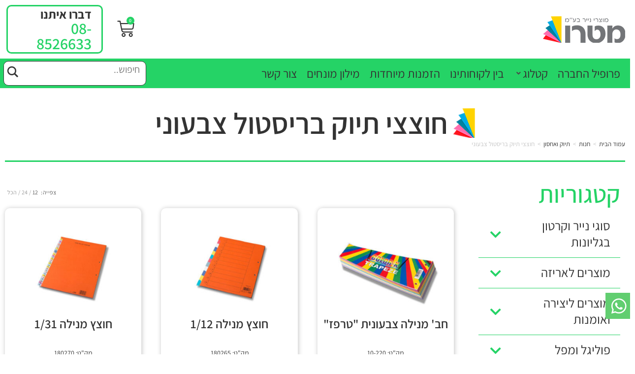

--- FILE ---
content_type: text/html; charset=UTF-8
request_url: https://metroltd.co.il/product-category/%D7%AA%D7%99%D7%95%D7%A7-%D7%95%D7%90%D7%97%D7%A1%D7%95%D7%9F/%D7%97%D7%95%D7%A6%D7%A6%D7%99-%D7%AA%D7%99%D7%95%D7%A7-%D7%91%D7%A8%D7%99%D7%A1%D7%98%D7%95%D7%9C-%D7%A6%D7%91%D7%A2%D7%95%D7%A0%D7%99/
body_size: 34550
content:
<!DOCTYPE html>
<html class="html" dir="rtl" lang="he-IL">
<head>
	<meta charset="UTF-8">
	<link rel="profile" href="https://gmpg.org/xfn/11">

	<meta name='robots' content='index, follow, max-image-preview:large, max-snippet:-1, max-video-preview:-1' />
	<style>img:is([sizes="auto" i], [sizes^="auto," i]) { contain-intrinsic-size: 3000px 1500px }</style>
	<meta name="viewport" content="width=device-width, initial-scale=1">
	<!-- This site is optimized with the Yoast SEO plugin v26.4 - https://yoast.com/wordpress/plugins/seo/ -->
	<title>חוצצי תיוק בריסטול צבעוני - מוצרי נייר בע&quot;מ</title>
	<link rel="canonical" href="https://metroltd.co.il/product-category/תיוק-ואחסון/חוצצי-תיוק-בריסטול-צבעוני/" />
	<meta property="og:locale" content="he_IL" />
	<meta property="og:type" content="article" />
	<meta property="og:title" content="חוצצי תיוק בריסטול צבעוני - מוצרי נייר בע&quot;מ" />
	<meta property="og:url" content="https://metroltd.co.il/product-category/תיוק-ואחסון/חוצצי-תיוק-בריסטול-צבעוני/" />
	<meta property="og:site_name" content="מוצרי נייר בע&quot;מ" />
	<meta name="twitter:card" content="summary_large_image" />
	<script type="application/ld+json" class="yoast-schema-graph">{"@context":"https://schema.org","@graph":[{"@type":"CollectionPage","@id":"https://metroltd.co.il/product-category/%d7%aa%d7%99%d7%95%d7%a7-%d7%95%d7%90%d7%97%d7%a1%d7%95%d7%9f/%d7%97%d7%95%d7%a6%d7%a6%d7%99-%d7%aa%d7%99%d7%95%d7%a7-%d7%91%d7%a8%d7%99%d7%a1%d7%98%d7%95%d7%9c-%d7%a6%d7%91%d7%a2%d7%95%d7%a0%d7%99/","url":"https://metroltd.co.il/product-category/%d7%aa%d7%99%d7%95%d7%a7-%d7%95%d7%90%d7%97%d7%a1%d7%95%d7%9f/%d7%97%d7%95%d7%a6%d7%a6%d7%99-%d7%aa%d7%99%d7%95%d7%a7-%d7%91%d7%a8%d7%99%d7%a1%d7%98%d7%95%d7%9c-%d7%a6%d7%91%d7%a2%d7%95%d7%a0%d7%99/","name":"חוצצי תיוק בריסטול צבעוני - מוצרי נייר בע&quot;מ","isPartOf":{"@id":"https://metroltd.co.il/#website"},"primaryImageOfPage":{"@id":"https://metroltd.co.il/product-category/%d7%aa%d7%99%d7%95%d7%a7-%d7%95%d7%90%d7%97%d7%a1%d7%95%d7%9f/%d7%97%d7%95%d7%a6%d7%a6%d7%99-%d7%aa%d7%99%d7%95%d7%a7-%d7%91%d7%a8%d7%99%d7%a1%d7%98%d7%95%d7%9c-%d7%a6%d7%91%d7%a2%d7%95%d7%a0%d7%99/#primaryimage"},"image":{"@id":"https://metroltd.co.il/product-category/%d7%aa%d7%99%d7%95%d7%a7-%d7%95%d7%90%d7%97%d7%a1%d7%95%d7%9f/%d7%97%d7%95%d7%a6%d7%a6%d7%99-%d7%aa%d7%99%d7%95%d7%a7-%d7%91%d7%a8%d7%99%d7%a1%d7%98%d7%95%d7%9c-%d7%a6%d7%91%d7%a2%d7%95%d7%a0%d7%99/#primaryimage"},"thumbnailUrl":"https://metroltd.co.il/wp-content/uploads/2020/11/10220.jpg","breadcrumb":{"@id":"https://metroltd.co.il/product-category/%d7%aa%d7%99%d7%95%d7%a7-%d7%95%d7%90%d7%97%d7%a1%d7%95%d7%9f/%d7%97%d7%95%d7%a6%d7%a6%d7%99-%d7%aa%d7%99%d7%95%d7%a7-%d7%91%d7%a8%d7%99%d7%a1%d7%98%d7%95%d7%9c-%d7%a6%d7%91%d7%a2%d7%95%d7%a0%d7%99/#breadcrumb"},"inLanguage":"he-IL"},{"@type":"ImageObject","inLanguage":"he-IL","@id":"https://metroltd.co.il/product-category/%d7%aa%d7%99%d7%95%d7%a7-%d7%95%d7%90%d7%97%d7%a1%d7%95%d7%9f/%d7%97%d7%95%d7%a6%d7%a6%d7%99-%d7%aa%d7%99%d7%95%d7%a7-%d7%91%d7%a8%d7%99%d7%a1%d7%98%d7%95%d7%9c-%d7%a6%d7%91%d7%a2%d7%95%d7%a0%d7%99/#primaryimage","url":"https://metroltd.co.il/wp-content/uploads/2020/11/10220.jpg","contentUrl":"https://metroltd.co.il/wp-content/uploads/2020/11/10220.jpg","width":750,"height":500},{"@type":"BreadcrumbList","@id":"https://metroltd.co.il/product-category/%d7%aa%d7%99%d7%95%d7%a7-%d7%95%d7%90%d7%97%d7%a1%d7%95%d7%9f/%d7%97%d7%95%d7%a6%d7%a6%d7%99-%d7%aa%d7%99%d7%95%d7%a7-%d7%91%d7%a8%d7%99%d7%a1%d7%98%d7%95%d7%9c-%d7%a6%d7%91%d7%a2%d7%95%d7%a0%d7%99/#breadcrumb","itemListElement":[{"@type":"ListItem","position":1,"name":"דף הבית","item":"https://metroltd.co.il/"},{"@type":"ListItem","position":2,"name":"תיוק ואחסון","item":"https://metroltd.co.il/product-category/%d7%aa%d7%99%d7%95%d7%a7-%d7%95%d7%90%d7%97%d7%a1%d7%95%d7%9f/"},{"@type":"ListItem","position":3,"name":"חוצצי תיוק בריסטול צבעוני"}]},{"@type":"WebSite","@id":"https://metroltd.co.il/#website","url":"https://metroltd.co.il/","name":"מוצרי נייר בע&quot;מ","description":"מוצרי נייר בע&quot;מ","potentialAction":[{"@type":"SearchAction","target":{"@type":"EntryPoint","urlTemplate":"https://metroltd.co.il/?s={search_term_string}"},"query-input":{"@type":"PropertyValueSpecification","valueRequired":true,"valueName":"search_term_string"}}],"inLanguage":"he-IL"}]}</script>
	<!-- / Yoast SEO plugin. -->


<link rel='dns-prefetch' href='//cdn.enable.co.il' />
<link rel='dns-prefetch' href='//fonts.googleapis.com' />
<link rel="alternate" type="application/rss+xml" title="מוצרי נייר בע&quot;מ &laquo; פיד‏" href="https://metroltd.co.il/feed/" />
<link rel="alternate" type="application/rss+xml" title="מוצרי נייר בע&quot;מ &laquo; פיד תגובות‏" href="https://metroltd.co.il/comments/feed/" />
<link rel="alternate" type="application/rss+xml" title="מוצרי נייר בע&quot;מ &laquo; פיד קטגוריה חוצצי תיוק בריסטול צבעוני" href="https://metroltd.co.il/product-category/%d7%aa%d7%99%d7%95%d7%a7-%d7%95%d7%90%d7%97%d7%a1%d7%95%d7%9f/%d7%97%d7%95%d7%a6%d7%a6%d7%99-%d7%aa%d7%99%d7%95%d7%a7-%d7%91%d7%a8%d7%99%d7%a1%d7%98%d7%95%d7%9c-%d7%a6%d7%91%d7%a2%d7%95%d7%a0%d7%99/feed/" />
<script>
window._wpemojiSettings = {"baseUrl":"https:\/\/s.w.org\/images\/core\/emoji\/16.0.1\/72x72\/","ext":".png","svgUrl":"https:\/\/s.w.org\/images\/core\/emoji\/16.0.1\/svg\/","svgExt":".svg","source":{"concatemoji":"https:\/\/metroltd.co.il\/wp-includes\/js\/wp-emoji-release.min.js?ver=6.8.3"}};
/*! This file is auto-generated */
!function(s,n){var o,i,e;function c(e){try{var t={supportTests:e,timestamp:(new Date).valueOf()};sessionStorage.setItem(o,JSON.stringify(t))}catch(e){}}function p(e,t,n){e.clearRect(0,0,e.canvas.width,e.canvas.height),e.fillText(t,0,0);var t=new Uint32Array(e.getImageData(0,0,e.canvas.width,e.canvas.height).data),a=(e.clearRect(0,0,e.canvas.width,e.canvas.height),e.fillText(n,0,0),new Uint32Array(e.getImageData(0,0,e.canvas.width,e.canvas.height).data));return t.every(function(e,t){return e===a[t]})}function u(e,t){e.clearRect(0,0,e.canvas.width,e.canvas.height),e.fillText(t,0,0);for(var n=e.getImageData(16,16,1,1),a=0;a<n.data.length;a++)if(0!==n.data[a])return!1;return!0}function f(e,t,n,a){switch(t){case"flag":return n(e,"\ud83c\udff3\ufe0f\u200d\u26a7\ufe0f","\ud83c\udff3\ufe0f\u200b\u26a7\ufe0f")?!1:!n(e,"\ud83c\udde8\ud83c\uddf6","\ud83c\udde8\u200b\ud83c\uddf6")&&!n(e,"\ud83c\udff4\udb40\udc67\udb40\udc62\udb40\udc65\udb40\udc6e\udb40\udc67\udb40\udc7f","\ud83c\udff4\u200b\udb40\udc67\u200b\udb40\udc62\u200b\udb40\udc65\u200b\udb40\udc6e\u200b\udb40\udc67\u200b\udb40\udc7f");case"emoji":return!a(e,"\ud83e\udedf")}return!1}function g(e,t,n,a){var r="undefined"!=typeof WorkerGlobalScope&&self instanceof WorkerGlobalScope?new OffscreenCanvas(300,150):s.createElement("canvas"),o=r.getContext("2d",{willReadFrequently:!0}),i=(o.textBaseline="top",o.font="600 32px Arial",{});return e.forEach(function(e){i[e]=t(o,e,n,a)}),i}function t(e){var t=s.createElement("script");t.src=e,t.defer=!0,s.head.appendChild(t)}"undefined"!=typeof Promise&&(o="wpEmojiSettingsSupports",i=["flag","emoji"],n.supports={everything:!0,everythingExceptFlag:!0},e=new Promise(function(e){s.addEventListener("DOMContentLoaded",e,{once:!0})}),new Promise(function(t){var n=function(){try{var e=JSON.parse(sessionStorage.getItem(o));if("object"==typeof e&&"number"==typeof e.timestamp&&(new Date).valueOf()<e.timestamp+604800&&"object"==typeof e.supportTests)return e.supportTests}catch(e){}return null}();if(!n){if("undefined"!=typeof Worker&&"undefined"!=typeof OffscreenCanvas&&"undefined"!=typeof URL&&URL.createObjectURL&&"undefined"!=typeof Blob)try{var e="postMessage("+g.toString()+"("+[JSON.stringify(i),f.toString(),p.toString(),u.toString()].join(",")+"));",a=new Blob([e],{type:"text/javascript"}),r=new Worker(URL.createObjectURL(a),{name:"wpTestEmojiSupports"});return void(r.onmessage=function(e){c(n=e.data),r.terminate(),t(n)})}catch(e){}c(n=g(i,f,p,u))}t(n)}).then(function(e){for(var t in e)n.supports[t]=e[t],n.supports.everything=n.supports.everything&&n.supports[t],"flag"!==t&&(n.supports.everythingExceptFlag=n.supports.everythingExceptFlag&&n.supports[t]);n.supports.everythingExceptFlag=n.supports.everythingExceptFlag&&!n.supports.flag,n.DOMReady=!1,n.readyCallback=function(){n.DOMReady=!0}}).then(function(){return e}).then(function(){var e;n.supports.everything||(n.readyCallback(),(e=n.source||{}).concatemoji?t(e.concatemoji):e.wpemoji&&e.twemoji&&(t(e.twemoji),t(e.wpemoji)))}))}((window,document),window._wpemojiSettings);
</script>
<style id='wp-emoji-styles-inline-css'>

	img.wp-smiley, img.emoji {
		display: inline !important;
		border: none !important;
		box-shadow: none !important;
		height: 1em !important;
		width: 1em !important;
		margin: 0 0.07em !important;
		vertical-align: -0.1em !important;
		background: none !important;
		padding: 0 !important;
	}
</style>
<link rel='stylesheet' id='wp-block-library-rtl-css' href='https://metroltd.co.il/wp-includes/css/dist/block-library/style-rtl.min.css?ver=6.8.3' media='all' />
<style id='wp-block-library-theme-inline-css'>
.wp-block-audio :where(figcaption){color:#555;font-size:13px;text-align:center}.is-dark-theme .wp-block-audio :where(figcaption){color:#ffffffa6}.wp-block-audio{margin:0 0 1em}.wp-block-code{border:1px solid #ccc;border-radius:4px;font-family:Menlo,Consolas,monaco,monospace;padding:.8em 1em}.wp-block-embed :where(figcaption){color:#555;font-size:13px;text-align:center}.is-dark-theme .wp-block-embed :where(figcaption){color:#ffffffa6}.wp-block-embed{margin:0 0 1em}.blocks-gallery-caption{color:#555;font-size:13px;text-align:center}.is-dark-theme .blocks-gallery-caption{color:#ffffffa6}:root :where(.wp-block-image figcaption){color:#555;font-size:13px;text-align:center}.is-dark-theme :root :where(.wp-block-image figcaption){color:#ffffffa6}.wp-block-image{margin:0 0 1em}.wp-block-pullquote{border-bottom:4px solid;border-top:4px solid;color:currentColor;margin-bottom:1.75em}.wp-block-pullquote cite,.wp-block-pullquote footer,.wp-block-pullquote__citation{color:currentColor;font-size:.8125em;font-style:normal;text-transform:uppercase}.wp-block-quote{border-left:.25em solid;margin:0 0 1.75em;padding-left:1em}.wp-block-quote cite,.wp-block-quote footer{color:currentColor;font-size:.8125em;font-style:normal;position:relative}.wp-block-quote:where(.has-text-align-right){border-left:none;border-right:.25em solid;padding-left:0;padding-right:1em}.wp-block-quote:where(.has-text-align-center){border:none;padding-left:0}.wp-block-quote.is-large,.wp-block-quote.is-style-large,.wp-block-quote:where(.is-style-plain){border:none}.wp-block-search .wp-block-search__label{font-weight:700}.wp-block-search__button{border:1px solid #ccc;padding:.375em .625em}:where(.wp-block-group.has-background){padding:1.25em 2.375em}.wp-block-separator.has-css-opacity{opacity:.4}.wp-block-separator{border:none;border-bottom:2px solid;margin-left:auto;margin-right:auto}.wp-block-separator.has-alpha-channel-opacity{opacity:1}.wp-block-separator:not(.is-style-wide):not(.is-style-dots){width:100px}.wp-block-separator.has-background:not(.is-style-dots){border-bottom:none;height:1px}.wp-block-separator.has-background:not(.is-style-wide):not(.is-style-dots){height:2px}.wp-block-table{margin:0 0 1em}.wp-block-table td,.wp-block-table th{word-break:normal}.wp-block-table :where(figcaption){color:#555;font-size:13px;text-align:center}.is-dark-theme .wp-block-table :where(figcaption){color:#ffffffa6}.wp-block-video :where(figcaption){color:#555;font-size:13px;text-align:center}.is-dark-theme .wp-block-video :where(figcaption){color:#ffffffa6}.wp-block-video{margin:0 0 1em}:root :where(.wp-block-template-part.has-background){margin-bottom:0;margin-top:0;padding:1.25em 2.375em}
</style>
<style id='classic-theme-styles-inline-css'>
/*! This file is auto-generated */
.wp-block-button__link{color:#fff;background-color:#32373c;border-radius:9999px;box-shadow:none;text-decoration:none;padding:calc(.667em + 2px) calc(1.333em + 2px);font-size:1.125em}.wp-block-file__button{background:#32373c;color:#fff;text-decoration:none}
</style>
<style id='global-styles-inline-css'>
:root{--wp--preset--aspect-ratio--square: 1;--wp--preset--aspect-ratio--4-3: 4/3;--wp--preset--aspect-ratio--3-4: 3/4;--wp--preset--aspect-ratio--3-2: 3/2;--wp--preset--aspect-ratio--2-3: 2/3;--wp--preset--aspect-ratio--16-9: 16/9;--wp--preset--aspect-ratio--9-16: 9/16;--wp--preset--color--black: #000000;--wp--preset--color--cyan-bluish-gray: #abb8c3;--wp--preset--color--white: #ffffff;--wp--preset--color--pale-pink: #f78da7;--wp--preset--color--vivid-red: #cf2e2e;--wp--preset--color--luminous-vivid-orange: #ff6900;--wp--preset--color--luminous-vivid-amber: #fcb900;--wp--preset--color--light-green-cyan: #7bdcb5;--wp--preset--color--vivid-green-cyan: #00d084;--wp--preset--color--pale-cyan-blue: #8ed1fc;--wp--preset--color--vivid-cyan-blue: #0693e3;--wp--preset--color--vivid-purple: #9b51e0;--wp--preset--gradient--vivid-cyan-blue-to-vivid-purple: linear-gradient(135deg,rgba(6,147,227,1) 0%,rgb(155,81,224) 100%);--wp--preset--gradient--light-green-cyan-to-vivid-green-cyan: linear-gradient(135deg,rgb(122,220,180) 0%,rgb(0,208,130) 100%);--wp--preset--gradient--luminous-vivid-amber-to-luminous-vivid-orange: linear-gradient(135deg,rgba(252,185,0,1) 0%,rgba(255,105,0,1) 100%);--wp--preset--gradient--luminous-vivid-orange-to-vivid-red: linear-gradient(135deg,rgba(255,105,0,1) 0%,rgb(207,46,46) 100%);--wp--preset--gradient--very-light-gray-to-cyan-bluish-gray: linear-gradient(135deg,rgb(238,238,238) 0%,rgb(169,184,195) 100%);--wp--preset--gradient--cool-to-warm-spectrum: linear-gradient(135deg,rgb(74,234,220) 0%,rgb(151,120,209) 20%,rgb(207,42,186) 40%,rgb(238,44,130) 60%,rgb(251,105,98) 80%,rgb(254,248,76) 100%);--wp--preset--gradient--blush-light-purple: linear-gradient(135deg,rgb(255,206,236) 0%,rgb(152,150,240) 100%);--wp--preset--gradient--blush-bordeaux: linear-gradient(135deg,rgb(254,205,165) 0%,rgb(254,45,45) 50%,rgb(107,0,62) 100%);--wp--preset--gradient--luminous-dusk: linear-gradient(135deg,rgb(255,203,112) 0%,rgb(199,81,192) 50%,rgb(65,88,208) 100%);--wp--preset--gradient--pale-ocean: linear-gradient(135deg,rgb(255,245,203) 0%,rgb(182,227,212) 50%,rgb(51,167,181) 100%);--wp--preset--gradient--electric-grass: linear-gradient(135deg,rgb(202,248,128) 0%,rgb(113,206,126) 100%);--wp--preset--gradient--midnight: linear-gradient(135deg,rgb(2,3,129) 0%,rgb(40,116,252) 100%);--wp--preset--font-size--small: 13px;--wp--preset--font-size--medium: 20px;--wp--preset--font-size--large: 36px;--wp--preset--font-size--x-large: 42px;--wp--preset--spacing--20: 0.44rem;--wp--preset--spacing--30: 0.67rem;--wp--preset--spacing--40: 1rem;--wp--preset--spacing--50: 1.5rem;--wp--preset--spacing--60: 2.25rem;--wp--preset--spacing--70: 3.38rem;--wp--preset--spacing--80: 5.06rem;--wp--preset--shadow--natural: 6px 6px 9px rgba(0, 0, 0, 0.2);--wp--preset--shadow--deep: 12px 12px 50px rgba(0, 0, 0, 0.4);--wp--preset--shadow--sharp: 6px 6px 0px rgba(0, 0, 0, 0.2);--wp--preset--shadow--outlined: 6px 6px 0px -3px rgba(255, 255, 255, 1), 6px 6px rgba(0, 0, 0, 1);--wp--preset--shadow--crisp: 6px 6px 0px rgba(0, 0, 0, 1);}:where(.is-layout-flex){gap: 0.5em;}:where(.is-layout-grid){gap: 0.5em;}body .is-layout-flex{display: flex;}.is-layout-flex{flex-wrap: wrap;align-items: center;}.is-layout-flex > :is(*, div){margin: 0;}body .is-layout-grid{display: grid;}.is-layout-grid > :is(*, div){margin: 0;}:where(.wp-block-columns.is-layout-flex){gap: 2em;}:where(.wp-block-columns.is-layout-grid){gap: 2em;}:where(.wp-block-post-template.is-layout-flex){gap: 1.25em;}:where(.wp-block-post-template.is-layout-grid){gap: 1.25em;}.has-black-color{color: var(--wp--preset--color--black) !important;}.has-cyan-bluish-gray-color{color: var(--wp--preset--color--cyan-bluish-gray) !important;}.has-white-color{color: var(--wp--preset--color--white) !important;}.has-pale-pink-color{color: var(--wp--preset--color--pale-pink) !important;}.has-vivid-red-color{color: var(--wp--preset--color--vivid-red) !important;}.has-luminous-vivid-orange-color{color: var(--wp--preset--color--luminous-vivid-orange) !important;}.has-luminous-vivid-amber-color{color: var(--wp--preset--color--luminous-vivid-amber) !important;}.has-light-green-cyan-color{color: var(--wp--preset--color--light-green-cyan) !important;}.has-vivid-green-cyan-color{color: var(--wp--preset--color--vivid-green-cyan) !important;}.has-pale-cyan-blue-color{color: var(--wp--preset--color--pale-cyan-blue) !important;}.has-vivid-cyan-blue-color{color: var(--wp--preset--color--vivid-cyan-blue) !important;}.has-vivid-purple-color{color: var(--wp--preset--color--vivid-purple) !important;}.has-black-background-color{background-color: var(--wp--preset--color--black) !important;}.has-cyan-bluish-gray-background-color{background-color: var(--wp--preset--color--cyan-bluish-gray) !important;}.has-white-background-color{background-color: var(--wp--preset--color--white) !important;}.has-pale-pink-background-color{background-color: var(--wp--preset--color--pale-pink) !important;}.has-vivid-red-background-color{background-color: var(--wp--preset--color--vivid-red) !important;}.has-luminous-vivid-orange-background-color{background-color: var(--wp--preset--color--luminous-vivid-orange) !important;}.has-luminous-vivid-amber-background-color{background-color: var(--wp--preset--color--luminous-vivid-amber) !important;}.has-light-green-cyan-background-color{background-color: var(--wp--preset--color--light-green-cyan) !important;}.has-vivid-green-cyan-background-color{background-color: var(--wp--preset--color--vivid-green-cyan) !important;}.has-pale-cyan-blue-background-color{background-color: var(--wp--preset--color--pale-cyan-blue) !important;}.has-vivid-cyan-blue-background-color{background-color: var(--wp--preset--color--vivid-cyan-blue) !important;}.has-vivid-purple-background-color{background-color: var(--wp--preset--color--vivid-purple) !important;}.has-black-border-color{border-color: var(--wp--preset--color--black) !important;}.has-cyan-bluish-gray-border-color{border-color: var(--wp--preset--color--cyan-bluish-gray) !important;}.has-white-border-color{border-color: var(--wp--preset--color--white) !important;}.has-pale-pink-border-color{border-color: var(--wp--preset--color--pale-pink) !important;}.has-vivid-red-border-color{border-color: var(--wp--preset--color--vivid-red) !important;}.has-luminous-vivid-orange-border-color{border-color: var(--wp--preset--color--luminous-vivid-orange) !important;}.has-luminous-vivid-amber-border-color{border-color: var(--wp--preset--color--luminous-vivid-amber) !important;}.has-light-green-cyan-border-color{border-color: var(--wp--preset--color--light-green-cyan) !important;}.has-vivid-green-cyan-border-color{border-color: var(--wp--preset--color--vivid-green-cyan) !important;}.has-pale-cyan-blue-border-color{border-color: var(--wp--preset--color--pale-cyan-blue) !important;}.has-vivid-cyan-blue-border-color{border-color: var(--wp--preset--color--vivid-cyan-blue) !important;}.has-vivid-purple-border-color{border-color: var(--wp--preset--color--vivid-purple) !important;}.has-vivid-cyan-blue-to-vivid-purple-gradient-background{background: var(--wp--preset--gradient--vivid-cyan-blue-to-vivid-purple) !important;}.has-light-green-cyan-to-vivid-green-cyan-gradient-background{background: var(--wp--preset--gradient--light-green-cyan-to-vivid-green-cyan) !important;}.has-luminous-vivid-amber-to-luminous-vivid-orange-gradient-background{background: var(--wp--preset--gradient--luminous-vivid-amber-to-luminous-vivid-orange) !important;}.has-luminous-vivid-orange-to-vivid-red-gradient-background{background: var(--wp--preset--gradient--luminous-vivid-orange-to-vivid-red) !important;}.has-very-light-gray-to-cyan-bluish-gray-gradient-background{background: var(--wp--preset--gradient--very-light-gray-to-cyan-bluish-gray) !important;}.has-cool-to-warm-spectrum-gradient-background{background: var(--wp--preset--gradient--cool-to-warm-spectrum) !important;}.has-blush-light-purple-gradient-background{background: var(--wp--preset--gradient--blush-light-purple) !important;}.has-blush-bordeaux-gradient-background{background: var(--wp--preset--gradient--blush-bordeaux) !important;}.has-luminous-dusk-gradient-background{background: var(--wp--preset--gradient--luminous-dusk) !important;}.has-pale-ocean-gradient-background{background: var(--wp--preset--gradient--pale-ocean) !important;}.has-electric-grass-gradient-background{background: var(--wp--preset--gradient--electric-grass) !important;}.has-midnight-gradient-background{background: var(--wp--preset--gradient--midnight) !important;}.has-small-font-size{font-size: var(--wp--preset--font-size--small) !important;}.has-medium-font-size{font-size: var(--wp--preset--font-size--medium) !important;}.has-large-font-size{font-size: var(--wp--preset--font-size--large) !important;}.has-x-large-font-size{font-size: var(--wp--preset--font-size--x-large) !important;}
:where(.wp-block-post-template.is-layout-flex){gap: 1.25em;}:where(.wp-block-post-template.is-layout-grid){gap: 1.25em;}
:where(.wp-block-columns.is-layout-flex){gap: 2em;}:where(.wp-block-columns.is-layout-grid){gap: 2em;}
:root :where(.wp-block-pullquote){font-size: 1.5em;line-height: 1.6;}
</style>
<style id='woocommerce-inline-inline-css'>
.woocommerce form .form-row .required { visibility: visible; }
</style>
<link rel='stylesheet' id='brands-styles-css' href='https://metroltd.co.il/wp-content/plugins/woocommerce/assets/css/brands.css?ver=10.3.5' media='all' />
<link rel='stylesheet' id='style-css' href='https://metroltd.co.il/wp-content/themes/sitepro/style.css?ver=6.8.3' media='all' />
<link rel='stylesheet' id='oceanwp-woo-mini-cart-css' href='https://metroltd.co.il/wp-content/themes/oceanwp/assets/css/woo/woo-mini-cart.min.css?ver=6.8.3' media='all' />
<link rel='stylesheet' id='oceanwp-woo-mini-cart-rtl-css' href='https://metroltd.co.il/wp-content/themes/oceanwp/assets/css/woo/woo-mini-cart-rtl.css?ver=6.8.3' media='all' />
<link rel='stylesheet' id='font-awesome-css' href='https://metroltd.co.il/wp-content/themes/oceanwp/assets/fonts/fontawesome/css/all.min.css?ver=6.7.2' media='all' />
<link rel='stylesheet' id='simple-line-icons-css' href='https://metroltd.co.il/wp-content/themes/oceanwp/assets/css/third/simple-line-icons.min.css?ver=2.4.0' media='all' />
<link rel='stylesheet' id='oceanwp-style-css' href='https://metroltd.co.il/wp-content/themes/oceanwp/assets/css/style.min.css?ver=1.0.0' media='all' />
<link rel='stylesheet' id='oceanwp-google-font-assistant-css' href='//fonts.googleapis.com/css?family=Assistant%3A100%2C200%2C300%2C400%2C500%2C600%2C700%2C800%2C900%2C100i%2C200i%2C300i%2C400i%2C500i%2C600i%2C700i%2C800i%2C900i&#038;subset=latin&#038;display=swap&#038;ver=6.8.3' media='all' />
<link rel='stylesheet' id='jet-menu-public-styles-css' href='https://metroltd.co.il/wp-content/plugins/jet-menu/assets/public/css/public.css?ver=2.4.17' media='all' />
<link rel='stylesheet' id='wpdreams-asl-basic-css' href='https://metroltd.co.il/wp-content/plugins/ajax-search-lite/css/style.basic.css?ver=4.13.4' media='all' />
<style id='wpdreams-asl-basic-inline-css'>

					div[id*='ajaxsearchlitesettings'].searchsettings .asl_option_inner label {
						font-size: 0px !important;
						color: rgba(0, 0, 0, 0);
					}
					div[id*='ajaxsearchlitesettings'].searchsettings .asl_option_inner label:after {
						font-size: 11px !important;
						position: absolute;
						top: 0;
						left: 0;
						z-index: 1;
					}
					.asl_w_container {
						width: 100%;
						margin: 0px 0px 0px 0px;
						min-width: 200px;
					}
					div[id*='ajaxsearchlite'].asl_m {
						width: 100%;
					}
					div[id*='ajaxsearchliteres'].wpdreams_asl_results div.resdrg span.highlighted {
						font-weight: bold;
						color: rgba(217, 49, 43, 1);
						background-color: rgba(238, 238, 238, 1);
					}
					div[id*='ajaxsearchliteres'].wpdreams_asl_results .results img.asl_image {
						width: 70px;
						height: 70px;
						object-fit: cover;
					}
					div[id*='ajaxsearchlite'].asl_r .results {
						max-height: none;
					}
					div[id*='ajaxsearchlite'].asl_r {
						position: absolute;
					}
				
						div.asl_r.asl_w.vertical .results .item::after {
							display: block;
							position: absolute;
							bottom: 0;
							content: '';
							height: 1px;
							width: 100%;
							background: #D8D8D8;
						}
						div.asl_r.asl_w.vertical .results .item.asl_last_item::after {
							display: none;
						}
					
</style>
<link rel='stylesheet' id='wpdreams-asl-instance-css' href='https://metroltd.co.il/wp-content/plugins/ajax-search-lite/css/style-underline.css?ver=4.13.4' media='all' />
<link rel='stylesheet' id='elementor-frontend-css' href='https://metroltd.co.il/wp-content/plugins/elementor/assets/css/frontend-rtl.min.css?ver=3.33.1' media='all' />
<link rel='stylesheet' id='widget-image-css' href='https://metroltd.co.il/wp-content/plugins/elementor/assets/css/widget-image-rtl.min.css?ver=3.33.1' media='all' />
<link rel='stylesheet' id='widget-woocommerce-menu-cart-css' href='https://metroltd.co.il/wp-content/plugins/elementor-pro/assets/css/widget-woocommerce-menu-cart-rtl.min.css?ver=3.33.1' media='all' />
<link rel='stylesheet' id='widget-heading-css' href='https://metroltd.co.il/wp-content/plugins/elementor/assets/css/widget-heading-rtl.min.css?ver=3.33.1' media='all' />
<link rel='stylesheet' id='widget-nav-menu-css' href='https://metroltd.co.il/wp-content/plugins/elementor-pro/assets/css/widget-nav-menu-rtl.min.css?ver=3.33.1' media='all' />
<link rel='stylesheet' id='widget-form-css' href='https://metroltd.co.il/wp-content/plugins/elementor-pro/assets/css/widget-form-rtl.min.css?ver=3.33.1' media='all' />
<link rel='stylesheet' id='swiper-css' href='https://metroltd.co.il/wp-content/plugins/elementor/assets/lib/swiper/v8/css/swiper.min.css?ver=8.4.5' media='all' />
<link rel='stylesheet' id='e-swiper-css' href='https://metroltd.co.il/wp-content/plugins/elementor/assets/css/conditionals/e-swiper.min.css?ver=3.33.1' media='all' />
<link rel='stylesheet' id='widget-woocommerce-products-css' href='https://metroltd.co.il/wp-content/plugins/elementor-pro/assets/css/widget-woocommerce-products-rtl.min.css?ver=3.33.1' media='all' />
<link rel='stylesheet' id='widget-woocommerce-products-archive-css' href='https://metroltd.co.il/wp-content/plugins/elementor-pro/assets/css/widget-woocommerce-products-archive-rtl.min.css?ver=3.33.1' media='all' />
<link rel='stylesheet' id='widget-image-carousel-css' href='https://metroltd.co.il/wp-content/plugins/elementor/assets/css/widget-image-carousel-rtl.min.css?ver=3.33.1' media='all' />
<link rel='stylesheet' id='elementor-icons-css' href='https://metroltd.co.il/wp-content/plugins/elementor/assets/lib/eicons/css/elementor-icons.min.css?ver=5.44.0' media='all' />
<link rel='stylesheet' id='elementor-post-7-css' href='https://metroltd.co.il/wp-content/uploads/elementor/css/post-7.css?ver=1763632583' media='all' />
<link rel='stylesheet' id='elementor-post-45-css' href='https://metroltd.co.il/wp-content/uploads/elementor/css/post-45.css?ver=1763636164' media='all' />
<link rel='stylesheet' id='elementor-post-162-css' href='https://metroltd.co.il/wp-content/uploads/elementor/css/post-162.css?ver=1763632584' media='all' />
<link rel='stylesheet' id='elementor-post-195-css' href='https://metroltd.co.il/wp-content/uploads/elementor/css/post-195.css?ver=1763632633' media='all' />
<link rel='stylesheet' id='oceanwp-woocommerce-css' href='https://metroltd.co.il/wp-content/themes/oceanwp/assets/css/woo/woocommerce.min.css?ver=6.8.3' media='all' />
<link rel='stylesheet' id='oceanwp-woo-star-font-css' href='https://metroltd.co.il/wp-content/themes/oceanwp/assets/css/woo/woo-star-font.min.css?ver=6.8.3' media='all' />
<link rel='stylesheet' id='oceanwp-woocommerce-rtl-css' href='https://metroltd.co.il/wp-content/themes/oceanwp/assets/css/woo/woocommerce-rtl.css?ver=6.8.3' media='all' />
<link rel='stylesheet' id='oceanwp-woo-quick-view-css' href='https://metroltd.co.il/wp-content/themes/oceanwp/assets/css/woo/woo-quick-view.min.css?ver=6.8.3' media='all' />
<link rel='stylesheet' id='bellows-css' href='https://metroltd.co.il/wp-content/plugins/bellows-accordion-menu/assets/css/bellows.min.css?ver=1.4.4' media='all' />
<link rel='stylesheet' id='bellows-font-awesome-css' href='https://metroltd.co.il/wp-content/plugins/bellows-accordion-menu/assets/css/fontawesome/css/font-awesome.min.css?ver=1.4.4' media='all' />
<link rel='stylesheet' id='jet-menu-oceanwp-css' href='https://metroltd.co.il/wp-content/plugins/jet-menu/integration/themes/oceanwp/assets/css/style.css?ver=2.4.17' media='all' />
<link rel='stylesheet' id='oe-widgets-style-css' href='https://metroltd.co.il/wp-content/plugins/ocean-extra/assets/css/widgets.css?ver=6.8.3' media='all' />
<link rel='stylesheet' id='oe-widgets-style-rtl-css' href='https://metroltd.co.il/wp-content/plugins/ocean-extra/assets/css/rtl.css?ver=6.8.3' media='all' />
<link rel='stylesheet' id='owp-style-css' href='https://metroltd.co.il/wp-content/plugins/ocean-woo-popup-premium/assets/css/style.min.css?ver=6.8.3' media='all' />
<link rel='stylesheet' id='elementor-gf-local-roboto-css' href='https://metroltd.co.il/wp-content/uploads/elementor/google-fonts/css/roboto.css?ver=1749736675' media='all' />
<link rel='stylesheet' id='elementor-gf-local-robotoslab-css' href='https://metroltd.co.il/wp-content/uploads/elementor/google-fonts/css/robotoslab.css?ver=1749736679' media='all' />
<link rel='stylesheet' id='elementor-gf-local-assistant-css' href='https://metroltd.co.il/wp-content/uploads/elementor/google-fonts/css/assistant.css?ver=1749736680' media='all' />
<link rel='stylesheet' id='elementor-icons-shared-0-css' href='https://metroltd.co.il/wp-content/plugins/elementor/assets/lib/font-awesome/css/fontawesome.min.css?ver=5.15.3' media='all' />
<link rel='stylesheet' id='elementor-icons-fa-solid-css' href='https://metroltd.co.il/wp-content/plugins/elementor/assets/lib/font-awesome/css/solid.min.css?ver=5.15.3' media='all' />
<link rel='stylesheet' id='elementor-icons-fa-brands-css' href='https://metroltd.co.il/wp-content/plugins/elementor/assets/lib/font-awesome/css/brands.min.css?ver=5.15.3' media='all' />
<script type="text/template" id="tmpl-variation-template">
	<div class="woocommerce-variation-description">{{{ data.variation.variation_description }}}</div>
	<div class="woocommerce-variation-price">{{{ data.variation.price_html }}}</div>
	<div class="woocommerce-variation-availability">{{{ data.variation.availability_html }}}</div>
</script>
<script type="text/template" id="tmpl-unavailable-variation-template">
	<p role="alert">מוצר זה אינו זמין כרגע. נא לבחור שילוב אחר.</p>
</script>
<script src="https://metroltd.co.il/wp-includes/js/jquery/jquery.min.js?ver=3.7.1" id="jquery-core-js"></script>
<script src="https://metroltd.co.il/wp-includes/js/jquery/jquery-migrate.min.js?ver=3.4.1" id="jquery-migrate-js"></script>
<script src="https://metroltd.co.il/wp-content/plugins/woocommerce/assets/js/jquery-blockui/jquery.blockUI.min.js?ver=2.7.0-wc.10.3.5" id="wc-jquery-blockui-js" defer data-wp-strategy="defer"></script>
<script id="wc-add-to-cart-js-extra">
var wc_add_to_cart_params = {"ajax_url":"\/wp-admin\/admin-ajax.php","wc_ajax_url":"\/?wc-ajax=%%endpoint%%","i18n_view_cart":"\u05de\u05e2\u05d1\u05e8 \u05dc\u05e1\u05dc \u05d4\u05e7\u05e0\u05d9\u05d5\u05ea","cart_url":"https:\/\/metroltd.co.il\/cart\/","is_cart":"","cart_redirect_after_add":"no"};
</script>
<script src="https://metroltd.co.il/wp-content/plugins/woocommerce/assets/js/frontend/add-to-cart.min.js?ver=10.3.5" id="wc-add-to-cart-js" defer data-wp-strategy="defer"></script>
<script src="https://metroltd.co.il/wp-content/plugins/woocommerce/assets/js/js-cookie/js.cookie.min.js?ver=2.1.4-wc.10.3.5" id="wc-js-cookie-js" defer data-wp-strategy="defer"></script>
<script id="woocommerce-js-extra">
var woocommerce_params = {"ajax_url":"\/wp-admin\/admin-ajax.php","wc_ajax_url":"\/?wc-ajax=%%endpoint%%","i18n_password_show":"\u05dc\u05d4\u05e6\u05d9\u05d2 \u05e1\u05d9\u05e1\u05de\u05d4","i18n_password_hide":"\u05dc\u05d4\u05e1\u05ea\u05d9\u05e8 \u05e1\u05d9\u05e1\u05de\u05d4"};
</script>
<script src="https://metroltd.co.il/wp-content/plugins/woocommerce/assets/js/frontend/woocommerce.min.js?ver=10.3.5" id="woocommerce-js" defer data-wp-strategy="defer"></script>
<script src="https://metroltd.co.il/wp-includes/js/underscore.min.js?ver=1.13.7" id="underscore-js"></script>
<script id="wp-util-js-extra">
var _wpUtilSettings = {"ajax":{"url":"\/wp-admin\/admin-ajax.php"}};
</script>
<script src="https://metroltd.co.il/wp-includes/js/wp-util.min.js?ver=6.8.3" id="wp-util-js"></script>
<script id="wc-add-to-cart-variation-js-extra">
var wc_add_to_cart_variation_params = {"wc_ajax_url":"\/?wc-ajax=%%endpoint%%","i18n_no_matching_variations_text":"\u05dc\u05d0 \u05e0\u05de\u05e6\u05d0\u05d5 \u05de\u05d5\u05e6\u05e8\u05d9\u05dd \u05d4\u05e2\u05d5\u05e0\u05d9\u05dd \u05e2\u05dc \u05d4\u05d1\u05d7\u05d9\u05e8\u05d4 \u05e9\u05dc\u05da. \u05e0\u05d0 \u05dc\u05d1\u05d7\u05d5\u05e8 \u05e7\u05d5\u05de\u05d1\u05d9\u05e0\u05e6\u05d9\u05d4 \u05d0\u05d7\u05e8\u05ea.","i18n_make_a_selection_text":"\u05d1\u05d7\u05e8 \u05d0\u05ea \u05d0\u05e4\u05e9\u05e8\u05d5\u05ea \u05d4\u05de\u05d5\u05e6\u05e8 \u05d4\u05de\u05ea\u05d0\u05d9\u05de\u05d4 \u05dc\u05e4\u05e0\u05d9 \u05d4\u05d4\u05d5\u05e1\u05e4\u05d4 \u05dc\u05e1\u05dc \u05d4\u05e7\u05e0\u05d9\u05d5\u05ea","i18n_unavailable_text":"\u05de\u05d5\u05e6\u05e8 \u05d6\u05d4 \u05d0\u05d9\u05e0\u05d5 \u05d6\u05de\u05d9\u05df \u05db\u05e8\u05d2\u05e2. \u05e0\u05d0 \u05dc\u05d1\u05d7\u05d5\u05e8 \u05e9\u05d9\u05dc\u05d5\u05d1 \u05d0\u05d7\u05e8.","i18n_reset_alert_text":"\u05d4\u05d1\u05d7\u05d9\u05e8\u05d4 \u05e9\u05dc\u05da \u05d0\u05d5\u05e4\u05e1\u05d4. \u05d9\u05e9 \u05dc\u05d1\u05d7\u05d5\u05e8 \u05d0\u05ea \u05d0\u05e4\u05e9\u05e8\u05d5\u05d9\u05d5\u05ea \u05d4\u05de\u05d5\u05e6\u05e8 \u05d4\u05de\u05ea\u05d0\u05d9\u05de\u05d5\u05ea \u05dc\u05e4\u05e0\u05d9 \u05d4\u05d4\u05d5\u05e1\u05e4\u05d4 \u05dc\u05e1\u05dc \u05d4\u05e7\u05e0\u05d9\u05d5\u05ea."};
</script>
<script src="https://metroltd.co.il/wp-content/plugins/woocommerce/assets/js/frontend/add-to-cart-variation.min.js?ver=10.3.5" id="wc-add-to-cart-variation-js" defer data-wp-strategy="defer"></script>
<script src="https://metroltd.co.il/wp-content/plugins/woocommerce/assets/js/flexslider/jquery.flexslider.min.js?ver=2.7.2-wc.10.3.5" id="wc-flexslider-js" defer data-wp-strategy="defer"></script>
<script id="wc-cart-fragments-js-extra">
var wc_cart_fragments_params = {"ajax_url":"\/wp-admin\/admin-ajax.php","wc_ajax_url":"\/?wc-ajax=%%endpoint%%","cart_hash_key":"wc_cart_hash_664ffdb2a0bc789f2f8b9c6a428295cc","fragment_name":"wc_fragments_664ffdb2a0bc789f2f8b9c6a428295cc","request_timeout":"5000"};
</script>
<script src="https://metroltd.co.il/wp-content/plugins/woocommerce/assets/js/frontend/cart-fragments.min.js?ver=10.3.5" id="wc-cart-fragments-js" defer data-wp-strategy="defer"></script>
<link rel="https://api.w.org/" href="https://metroltd.co.il/wp-json/" /><link rel="alternate" title="JSON" type="application/json" href="https://metroltd.co.il/wp-json/wp/v2/product_cat/53" /><link rel="EditURI" type="application/rsd+xml" title="RSD" href="https://metroltd.co.il/xmlrpc.php?rsd" />
<meta name="generator" content="WordPress 6.8.3" />
<meta name="generator" content="WooCommerce 10.3.5" />
<style id="bellows-custom-generated-css">
/* Status: Loaded from Transient */

</style><meta name="google-site-verification" content="google-site-verification=nnwza9b3B4hYT4puqs8ZXcAYTWWZWfYf2lUngOZ59lA">	<noscript><style>.woocommerce-product-gallery{ opacity: 1 !important; }</style></noscript>
					<link rel="preconnect" href="https://fonts.gstatic.com" crossorigin />
				<link rel="preload" as="style" href="//fonts.googleapis.com/css?family=Open+Sans&display=swap" />
								<link rel="stylesheet" href="//fonts.googleapis.com/css?family=Open+Sans&display=swap" media="all" />
				<meta name="generator" content="Elementor 3.33.1; features: additional_custom_breakpoints; settings: css_print_method-external, google_font-enabled, font_display-auto">
<style>.recentcomments a{display:inline !important;padding:0 !important;margin:0 !important;}</style>			<style>
				.e-con.e-parent:nth-of-type(n+4):not(.e-lazyloaded):not(.e-no-lazyload),
				.e-con.e-parent:nth-of-type(n+4):not(.e-lazyloaded):not(.e-no-lazyload) * {
					background-image: none !important;
				}
				@media screen and (max-height: 1024px) {
					.e-con.e-parent:nth-of-type(n+3):not(.e-lazyloaded):not(.e-no-lazyload),
					.e-con.e-parent:nth-of-type(n+3):not(.e-lazyloaded):not(.e-no-lazyload) * {
						background-image: none !important;
					}
				}
				@media screen and (max-height: 640px) {
					.e-con.e-parent:nth-of-type(n+2):not(.e-lazyloaded):not(.e-no-lazyload),
					.e-con.e-parent:nth-of-type(n+2):not(.e-lazyloaded):not(.e-no-lazyload) * {
						background-image: none !important;
					}
				}
			</style>
			<link rel="icon" href="https://metroltd.co.il/wp-content/uploads/2020/10/cropped-item-h-2-32x32.png" sizes="32x32" />
<link rel="icon" href="https://metroltd.co.il/wp-content/uploads/2020/10/cropped-item-h-2-192x192.png" sizes="192x192" />
<link rel="apple-touch-icon" href="https://metroltd.co.il/wp-content/uploads/2020/10/cropped-item-h-2-180x180.png" />
<meta name="msapplication-TileImage" content="https://metroltd.co.il/wp-content/uploads/2020/10/cropped-item-h-2-270x270.png" />
		<style id="wp-custom-css">
			/* Уровень 1:основной контейнер */.jet-mega-menu-item .jet-mega-menu-mega-container{left:50% !important;right:auto !important;transform:translateX(-35%) !important}/* Уровень 2:внутренний wrapper 1 */.jet-mega-menu-item .jet-mega-menu-mega-container >div{left:50% !important;right:auto !important;transform:translateX(-50%) !important}/* Уровень 3:внутренний wrapper 2 (часто используется JetMenu) */.jet-mega-menu-item .jet-mega-menu-mega-inner{left:50% !important;right:auto !important;transform:translateX(-50%) !important}/* Чтобы родитель не ломал центрирование */.jet-mega-menu-item{position:relative !important}		</style>
		<!-- OceanWP CSS -->
<style type="text/css">
/* Colors */body .theme-button,body input[type="submit"],body button[type="submit"],body button,body .button,body div.wpforms-container-full .wpforms-form input[type=submit],body div.wpforms-container-full .wpforms-form button[type=submit],body div.wpforms-container-full .wpforms-form .wpforms-page-button,.woocommerce-cart .wp-element-button,.woocommerce-checkout .wp-element-button,.wp-block-button__link{border-color:#ffffff}body .theme-button:hover,body input[type="submit"]:hover,body button[type="submit"]:hover,body button:hover,body .button:hover,body div.wpforms-container-full .wpforms-form input[type=submit]:hover,body div.wpforms-container-full .wpforms-form input[type=submit]:active,body div.wpforms-container-full .wpforms-form button[type=submit]:hover,body div.wpforms-container-full .wpforms-form button[type=submit]:active,body div.wpforms-container-full .wpforms-form .wpforms-page-button:hover,body div.wpforms-container-full .wpforms-form .wpforms-page-button:active,.woocommerce-cart .wp-element-button:hover,.woocommerce-checkout .wp-element-button:hover,.wp-block-button__link:hover{border-color:#ffffff}/* OceanWP Style Settings CSS */.theme-button,input[type="submit"],button[type="submit"],button,.button,body div.wpforms-container-full .wpforms-form input[type=submit],body div.wpforms-container-full .wpforms-form button[type=submit],body div.wpforms-container-full .wpforms-form .wpforms-page-button{border-style:solid}.theme-button,input[type="submit"],button[type="submit"],button,.button,body div.wpforms-container-full .wpforms-form input[type=submit],body div.wpforms-container-full .wpforms-form button[type=submit],body div.wpforms-container-full .wpforms-form .wpforms-page-button{border-width:1px}form input[type="text"],form input[type="password"],form input[type="email"],form input[type="url"],form input[type="date"],form input[type="month"],form input[type="time"],form input[type="datetime"],form input[type="datetime-local"],form input[type="week"],form input[type="number"],form input[type="search"],form input[type="tel"],form input[type="color"],form select,form textarea,.woocommerce .woocommerce-checkout .select2-container--default .select2-selection--single{border-style:solid}body div.wpforms-container-full .wpforms-form input[type=date],body div.wpforms-container-full .wpforms-form input[type=datetime],body div.wpforms-container-full .wpforms-form input[type=datetime-local],body div.wpforms-container-full .wpforms-form input[type=email],body div.wpforms-container-full .wpforms-form input[type=month],body div.wpforms-container-full .wpforms-form input[type=number],body div.wpforms-container-full .wpforms-form input[type=password],body div.wpforms-container-full .wpforms-form input[type=range],body div.wpforms-container-full .wpforms-form input[type=search],body div.wpforms-container-full .wpforms-form input[type=tel],body div.wpforms-container-full .wpforms-form input[type=text],body div.wpforms-container-full .wpforms-form input[type=time],body div.wpforms-container-full .wpforms-form input[type=url],body div.wpforms-container-full .wpforms-form input[type=week],body div.wpforms-container-full .wpforms-form select,body div.wpforms-container-full .wpforms-form textarea{border-style:solid}form input[type="text"],form input[type="password"],form input[type="email"],form input[type="url"],form input[type="date"],form input[type="month"],form input[type="time"],form input[type="datetime"],form input[type="datetime-local"],form input[type="week"],form input[type="number"],form input[type="search"],form input[type="tel"],form input[type="color"],form select,form textarea{border-radius:3px}body div.wpforms-container-full .wpforms-form input[type=date],body div.wpforms-container-full .wpforms-form input[type=datetime],body div.wpforms-container-full .wpforms-form input[type=datetime-local],body div.wpforms-container-full .wpforms-form input[type=email],body div.wpforms-container-full .wpforms-form input[type=month],body div.wpforms-container-full .wpforms-form input[type=number],body div.wpforms-container-full .wpforms-form input[type=password],body div.wpforms-container-full .wpforms-form input[type=range],body div.wpforms-container-full .wpforms-form input[type=search],body div.wpforms-container-full .wpforms-form input[type=tel],body div.wpforms-container-full .wpforms-form input[type=text],body div.wpforms-container-full .wpforms-form input[type=time],body div.wpforms-container-full .wpforms-form input[type=url],body div.wpforms-container-full .wpforms-form input[type=week],body div.wpforms-container-full .wpforms-form select,body div.wpforms-container-full .wpforms-form textarea{border-radius:3px}/* Header */#site-header.has-header-media .overlay-header-media{background-color:rgba(0,0,0,0.5)}/* Blog CSS */.ocean-single-post-header ul.meta-item li a:hover{color:#333333}/* Sidebar */.widget-title{border-color:#52a71f}/* Footer Widgets */#footer-widgets .footer-box a:hover,#footer-widgets a:hover{color:#52a71f}/* Footer Copyright */#footer-bottom a:hover,#footer-bottom #footer-bottom-menu a:hover{color:#52a71f}/* WooCommerce */.widget_shopping_cart ul.cart_list li .owp-grid-wrap .owp-grid a:hover{color:#52a71f}.widget_shopping_cart ul.cart_list li .owp-grid-wrap .owp-grid a.remove:hover{color:#52a71f;border-color:#52a71f}.owp-floating-bar form.cart .quantity .minus:hover,.owp-floating-bar form.cart .quantity .plus:hover{color:#ffffff}#owp-checkout-timeline .timeline-step{color:#cccccc}#owp-checkout-timeline .timeline-step{border-color:#cccccc}.woocommerce .oceanwp-off-canvas-filter:hover{color:#52a71f}.woocommerce .oceanwp-off-canvas-filter:hover{border-color:#52a71f}.woocommerce .oceanwp-grid-list a:hover{color:#52a71f;border-color:#52a71f}.woocommerce .oceanwp-grid-list a:hover .owp-icon use{stroke:#52a71f}.woocommerce .oceanwp-grid-list a.active{color:#52a71f;border-color:#52a71f}.woocommerce .oceanwp-grid-list a.active .owp-icon use{stroke:#52a71f}.woocommerce ul.products li.product li.category a:hover{color:#52a71f}.woocommerce ul.products li.product li.title a:hover{color:#52a71f}.woocommerce ul.products li.product .button:hover,.woocommerce ul.products li.product .product-inner .added_to_cart:hover,.woocommerce ul.products li.product:not(.product-category) .image-wrap .button:hover{color:#52a71f}.woocommerce ul.products li.product .button:hover,.woocommerce ul.products li.product .product-inner .added_to_cart:hover,.woocommerce ul.products li.product:not(.product-category) .image-wrap .button:hover{border-color:#52a71f}.product_meta .posted_in a:hover,.product_meta .tagged_as a:hover{color:#52a71f}.owp-product-nav li a.owp-nav-link:hover{background-color:#52a71f}.owp-product-nav li a.owp-nav-link:hover{border-color:#52a71f}.woocommerce div.product .woocommerce-tabs ul.tabs li a:hover{color:#52a71f}.woocommerce div.product .woocommerce-tabs ul.tabs li.active a{color:#52a71f}.woocommerce div.product .woocommerce-tabs ul.tabs li.active a{border-color:#52a71f}.woocommerce-MyAccount-navigation ul li a:before{color:#52a71f}.woocommerce-MyAccount-navigation ul li a:hover{color:#52a71f}.woocommerce-checkout .woocommerce-info a{color:#52a71f}/* Woo Popup CSS */#woo-popup-wrap #woo-popup-inner{width:456px}#woo-popup-wrap #woo-popup-inner{height:338px}#woo-popup-wrap #woo-popup-inner{padding:0}#woo-popup-wrap #woo-popup-inner{border-radius:20px}@media (max-width:768px){#woo-popup-wrap #woo-popup-inner{border-radius:20px}}#woo-popup-wrap .checkmark{box-shadow:inset 0 0 0 #52a71f}#woo-popup-wrap .checkmark-circle{stroke:#52a71f}@keyframes fill{100%{box-shadow:inset 0 0 0 100px #52a71f}}#woo-popup-wrap .buttons-wrap a.continue-btn{color:#52a71f}#woo-popup-wrap .buttons-wrap a.continue-btn{border-color:#52a71f}#woo-popup-wrap .buttons-wrap a.continue-btn:hover{background-color:#52a71f}#woo-popup-wrap .buttons-wrap a.continue-btn:hover{border-color:#52a71f}#woo-popup-wrap .buttons-wrap a.cart-btn{color:#52a71f}#woo-popup-wrap .buttons-wrap a.cart-btn{border-color:#52a71f}#woo-popup-wrap .buttons-wrap a.cart-btn:hover{background-color:#52a71f}#woo-popup-wrap .buttons-wrap a.cart-btn:hover{border-color:#52a71f}/* Typography */body{font-family:Assistant;font-size:14px;line-height:1.8}h1,h2,h3,h4,h5,h6,.theme-heading,.widget-title,.oceanwp-widget-recent-posts-title,.comment-reply-title,.entry-title,.sidebar-box .widget-title{line-height:1.4}h1{font-size:23px;line-height:1.4}h2{font-size:20px;line-height:1.4}h3{font-size:18px;line-height:1.4}h4{font-size:17px;line-height:1.4}h5{font-size:14px;line-height:1.4}h6{font-size:15px;line-height:1.4}.page-header .page-header-title,.page-header.background-image-page-header .page-header-title{font-size:32px;line-height:1.4}.page-header .page-subheading{font-size:15px;line-height:1.8}.site-breadcrumbs,.site-breadcrumbs a{font-size:13px;line-height:1.4}#top-bar-content,#top-bar-social-alt{font-size:12px;line-height:1.8}#site-logo a.site-logo-text{font-size:24px;line-height:1.8}.dropdown-menu ul li a.menu-link,#site-header.full_screen-header .fs-dropdown-menu ul.sub-menu li a{font-size:12px;line-height:1.2;letter-spacing:.6px}.sidr-class-dropdown-menu li a,a.sidr-class-toggle-sidr-close,#mobile-dropdown ul li a,body #mobile-fullscreen ul li a{font-size:15px;line-height:1.8}.blog-entry.post .blog-entry-header .entry-title a{font-size:24px;line-height:1.4}.ocean-single-post-header .single-post-title{font-size:34px;line-height:1.4;letter-spacing:.6px}.ocean-single-post-header ul.meta-item li,.ocean-single-post-header ul.meta-item li a{font-size:13px;line-height:1.4;letter-spacing:.6px}.ocean-single-post-header .post-author-name,.ocean-single-post-header .post-author-name a{font-size:14px;line-height:1.4;letter-spacing:.6px}.ocean-single-post-header .post-author-description{font-size:12px;line-height:1.4;letter-spacing:.6px}.single-post .entry-title{line-height:1.4;letter-spacing:.6px}.single-post ul.meta li,.single-post ul.meta li a{font-size:14px;line-height:1.4;letter-spacing:.6px}.sidebar-box .widget-title,.sidebar-box.widget_block .wp-block-heading{font-size:13px;line-height:1;letter-spacing:1px}#footer-widgets .footer-box .widget-title{font-size:13px;line-height:1;letter-spacing:1px}#footer-bottom #copyright{font-size:12px;line-height:1}#footer-bottom #footer-bottom-menu{font-size:12px;line-height:1}.woocommerce-store-notice.demo_store{line-height:2;letter-spacing:1.5px}.demo_store .woocommerce-store-notice__dismiss-link{line-height:2;letter-spacing:1.5px}.woocommerce ul.products li.product li.title h2,.woocommerce ul.products li.product li.title a{font-size:14px;line-height:1.5}.woocommerce ul.products li.product li.category,.woocommerce ul.products li.product li.category a{font-size:12px;line-height:1}.woocommerce ul.products li.product .price{font-size:18px;line-height:1}.woocommerce ul.products li.product .button,.woocommerce ul.products li.product .product-inner .added_to_cart{font-size:12px;line-height:1.5;letter-spacing:1px}.woocommerce ul.products li.owp-woo-cond-notice span,.woocommerce ul.products li.owp-woo-cond-notice a{font-size:16px;line-height:1;letter-spacing:1px;font-weight:600;text-transform:capitalize}.woocommerce div.product .product_title{font-size:24px;line-height:1.4;letter-spacing:.6px}.woocommerce div.product p.price{font-size:36px;line-height:1}.woocommerce .owp-btn-normal .summary form button.button,.woocommerce .owp-btn-big .summary form button.button,.woocommerce .owp-btn-very-big .summary form button.button{font-size:12px;line-height:1.5;letter-spacing:1px;text-transform:uppercase}.woocommerce div.owp-woo-single-cond-notice span,.woocommerce div.owp-woo-single-cond-notice a{font-size:18px;line-height:2;letter-spacing:1.5px;font-weight:600;text-transform:capitalize}.ocean-preloader--active .preloader-after-content{font-size:20px;line-height:1.8;letter-spacing:.6px}
</style></head>

<body class="rtl archive tax-product_cat term-53 wp-embed-responsive wp-theme-oceanwp wp-child-theme-sitepro theme-oceanwp woocommerce woocommerce-page woocommerce-no-js oceanwp-theme dropdown-mobile default-breakpoint content-full-screen has-grid-list account-original-style jet-mega-menu-location elementor-page-195 elementor-default elementor-template-full-width elementor-kit-7" itemscope="itemscope" itemtype="https://schema.org/WebPage">

	
	
	<div id="outer-wrap" class="site clr">

		<a class="skip-link screen-reader-text" href="#main">Skip to content</a>

		
		<div id="wrap" class="clr">

			
			
<header id="site-header" class="clr" data-height="74" itemscope="itemscope" itemtype="https://schema.org/WPHeader" role="banner">

			<header data-elementor-type="header" data-elementor-id="45" class="elementor elementor-45 elementor-location-header" data-elementor-post-type="elementor_library">
					<section class="elementor-section elementor-top-section elementor-element elementor-element-fc44662 elementor-section-full_width elementor-section-content-middle elementor-hidden-desktop elementor-section-height-default elementor-section-height-default" data-id="fc44662" data-element_type="section">
						<div class="elementor-container elementor-column-gap-no">
					<div class="elementor-column elementor-col-33 elementor-top-column elementor-element elementor-element-e9e7ec4" data-id="e9e7ec4" data-element_type="column">
			<div class="elementor-widget-wrap elementor-element-populated">
						<div class="elementor-element elementor-element-e37b502 elementor-widget elementor-widget-jet-mega-menu" data-id="e37b502" data-element_type="widget" data-widget_type="jet-mega-menu.default">
				<div class="elementor-widget-container">
					<div class="jet-mega-menu jet-mega-menu--layout-horizontal jet-mega-menu--sub-position-right jet-mega-menu--dropdown-layout-default jet-mega-menu--dropdown-position-right jet-mega-menu--animation-none jet-mega-menu--location-elementor    jet-mega-menu--fill-svg-icons" data-settings='{"menuId":"35","menuUniqId":"6981ca55b236e","rollUp":false,"megaAjaxLoad":false,"layout":"horizontal","subEvent":"hover","subCloseBehavior":"mouseleave","mouseLeaveDelay":500,"subTrigger":"item","subPosition":"right","megaWidthType":"container","megaWidthSelector":"","breakpoint":768,"signatures":[]}'><div class="jet-mega-menu-toggle" role="button" tabindex="0" aria-label="Open/Close Menu"><div class="jet-mega-menu-toggle-icon jet-mega-menu-toggle-icon--default-state"><i class="fas fa-bars"></i></div><div class="jet-mega-menu-toggle-icon jet-mega-menu-toggle-icon--opened-state"><i class="fas fa-times"></i></div></div><nav class="jet-mega-menu-container" aria-label="Main nav"><ul class="jet-mega-menu-list"><li id="jet-mega-menu-item-283" class="jet-mega-menu-item jet-mega-menu-item-type-post_type jet-mega-menu-item-object-page jet-mega-menu-item-home jet-mega-menu-item--default jet-mega-menu-item--top-level jet-mega-menu-item-283"><div class="jet-mega-menu-item__inner"><a href="https://metroltd.co.il/" class="jet-mega-menu-item__link jet-mega-menu-item__link--top-level"><div class="jet-mega-menu-item__title"><div class="jet-mega-menu-item__label">דף הבית</div></div></a></div></li>
<li id="jet-mega-menu-item-285" class="jet-mega-menu-item jet-mega-menu-item-type-post_type jet-mega-menu-item-object-page jet-mega-menu-item-has-children jet-mega-menu-item--default jet-mega-menu-item--top-level jet-mega-menu-item-285"><div class="jet-mega-menu-item__inner" role="button" tabindex="0" aria-haspopup="true" aria-expanded="false" aria-label="קטלוג"><a href="https://metroltd.co.il/shop/" class="jet-mega-menu-item__link jet-mega-menu-item__link--top-level"><div class="jet-mega-menu-item__title"><div class="jet-mega-menu-item__label">קטלוג</div></div></a><div class="jet-mega-menu-item__dropdown"><i class="fas fa-angle-down"></i></div></div>
<div class='jet-mega-menu-sub-menu'><ul  class="jet-mega-menu-sub-menu__list">
	<li id="jet-mega-menu-item-292" class="jet-mega-menu-item jet-mega-menu-item-type-taxonomy jet-mega-menu-item-object-product_cat jet-mega-menu-item--default jet-mega-menu-item--sub-level jet-mega-menu-item-292"><div class="jet-mega-menu-item__inner"><a href="https://metroltd.co.il/product-category/%d7%93%d7%91%d7%a7%d7%99%d7%95%d7%aa-sticky/" class="jet-mega-menu-item__link jet-mega-menu-item__link--sub-level"><div class="jet-mega-menu-item__title"><div class="jet-mega-menu-item__label">דבקיות סטיקי ליין מיזכריות</div></div></a></div></li>
	<li id="jet-mega-menu-item-293" class="jet-mega-menu-item jet-mega-menu-item-type-taxonomy jet-mega-menu-item-object-product_cat jet-mega-menu-item--default jet-mega-menu-item--sub-level jet-mega-menu-item-293"><div class="jet-mega-menu-item__inner"><a href="https://metroltd.co.il/product-category/%d7%94%d7%96%d7%9e%d7%a0%d7%95%d7%aa-%d7%9e%d7%99%d7%95%d7%97%d7%93%d7%95%d7%aa/" class="jet-mega-menu-item__link jet-mega-menu-item__link--sub-level"><div class="jet-mega-menu-item__title"><div class="jet-mega-menu-item__label">הזמנות מיוחדות</div></div></a></div></li>
	<li id="jet-mega-menu-item-294" class="jet-mega-menu-item jet-mega-menu-item-type-taxonomy jet-mega-menu-item-object-product_cat jet-mega-menu-item--default jet-mega-menu-item--sub-level jet-mega-menu-item-294"><div class="jet-mega-menu-item__inner"><a href="https://metroltd.co.il/product-category/%d7%9e%d7%95%d7%a6%d7%a8%d7%99-%d7%a0%d7%99%d7%99%d7%a8/" class="jet-mega-menu-item__link jet-mega-menu-item__link--sub-level"><div class="jet-mega-menu-item__title"><div class="jet-mega-menu-item__label">מוצרי נייר</div></div></a></div></li>
	<li id="jet-mega-menu-item-295" class="jet-mega-menu-item jet-mega-menu-item-type-taxonomy jet-mega-menu-item-object-product_cat jet-mega-menu-item--default jet-mega-menu-item--sub-level jet-mega-menu-item-295"><div class="jet-mega-menu-item__inner"><a href="https://metroltd.co.il/product-category/%d7%9e%d7%95%d7%a6%d7%a8%d7%99%d7%9d-%d7%9c%d7%90%d7%a8%d7%99%d7%96%d7%94/" class="jet-mega-menu-item__link jet-mega-menu-item__link--sub-level"><div class="jet-mega-menu-item__title"><div class="jet-mega-menu-item__label">מוצרים לאריזה</div></div></a></div></li>
	<li id="jet-mega-menu-item-297" class="jet-mega-menu-item jet-mega-menu-item-type-taxonomy jet-mega-menu-item-object-product_cat jet-mega-menu-item--default jet-mega-menu-item--sub-level jet-mega-menu-item-297"><div class="jet-mega-menu-item__inner"><a href="https://metroltd.co.il/product-category/%d7%a0%d7%99%d7%99%d7%a8-%d7%a6%d7%99%d7%9c%d7%95%d7%9d/" class="jet-mega-menu-item__link jet-mega-menu-item__link--sub-level"><div class="jet-mega-menu-item__title"><div class="jet-mega-menu-item__label">נייר צילום</div></div></a></div></li>
	<li id="jet-mega-menu-item-296" class="jet-mega-menu-item jet-mega-menu-item-type-taxonomy jet-mega-menu-item-object-product_cat jet-mega-menu-item--default jet-mega-menu-item--sub-level jet-mega-menu-item-296"><div class="jet-mega-menu-item__inner"><a href="https://metroltd.co.il/product-category/%d7%9e%d7%95%d7%a6%d7%a8%d7%99%d7%9d-%d7%9c%d7%99%d7%a6%d7%99%d7%a8%d7%94-%d7%95%d7%90%d7%95%d7%9e%d7%a0%d7%95%d7%aa/" class="jet-mega-menu-item__link jet-mega-menu-item__link--sub-level"><div class="jet-mega-menu-item__title"><div class="jet-mega-menu-item__label">מוצרים ליצירה ואומנות</div></div></a></div></li>
	<li id="jet-mega-menu-item-298" class="jet-mega-menu-item jet-mega-menu-item-type-taxonomy jet-mega-menu-item-object-product_cat jet-mega-menu-item--default jet-mega-menu-item--sub-level jet-mega-menu-item-298"><div class="jet-mega-menu-item__inner"><a href="https://metroltd.co.il/product-category/%d7%a1%d7%95%d7%92%d7%99-%d7%a0%d7%99%d7%99%d7%a8-%d7%95%d7%a7%d7%a8%d7%98%d7%95%d7%9f/" class="jet-mega-menu-item__link jet-mega-menu-item__link--sub-level"><div class="jet-mega-menu-item__title"><div class="jet-mega-menu-item__label">סוגי נייר וקרטון בגליונות</div></div></a></div></li>
	<li id="jet-mega-menu-item-299" class="jet-mega-menu-item jet-mega-menu-item-type-taxonomy jet-mega-menu-item-object-product_cat jet-mega-menu-item--default jet-mega-menu-item--sub-level jet-mega-menu-item-299"><div class="jet-mega-menu-item__inner"><a href="https://metroltd.co.il/product-category/%d7%a4%d7%95%d7%9c%d7%99%d7%92%d7%9c-%d7%95%d7%9e%d7%a4%d7%9c/" class="jet-mega-menu-item__link jet-mega-menu-item__link--sub-level"><div class="jet-mega-menu-item__title"><div class="jet-mega-menu-item__label">פוליגל ומפל</div></div></a></div></li>
	<li id="jet-mega-menu-item-300" class="jet-mega-menu-item jet-mega-menu-item-type-taxonomy jet-mega-menu-item-object-product_cat current-product_cat-ancestor jet-mega-menu-item--default jet-mega-menu-item--sub-level jet-mega-menu-item-300"><div class="jet-mega-menu-item__inner"><a href="https://metroltd.co.il/product-category/%d7%aa%d7%99%d7%95%d7%a7-%d7%95%d7%90%d7%97%d7%a1%d7%95%d7%9f/" class="jet-mega-menu-item__link jet-mega-menu-item__link--sub-level"><div class="jet-mega-menu-item__title"><div class="jet-mega-menu-item__label">תיוק ואחסון</div></div></a></div></li>
</ul></div>
</li>
<li id="jet-mega-menu-item-287" class="jet-mega-menu-item jet-mega-menu-item-type-post_type jet-mega-menu-item-object-page jet-mega-menu-item--default jet-mega-menu-item--top-level jet-mega-menu-item-287"><div class="jet-mega-menu-item__inner"><a href="https://metroltd.co.il/%d7%a4%d7%a8%d7%95%d7%a4%d7%99%d7%9c-%d7%94%d7%97%d7%91%d7%a8%d7%94/" class="jet-mega-menu-item__link jet-mega-menu-item__link--top-level"><div class="jet-mega-menu-item__title"><div class="jet-mega-menu-item__label">פרופיל החברה</div></div></a></div></li>
<li id="jet-mega-menu-item-288" class="jet-mega-menu-item jet-mega-menu-item-type-post_type jet-mega-menu-item-object-page jet-mega-menu-item--default jet-mega-menu-item--top-level jet-mega-menu-item-288"><div class="jet-mega-menu-item__inner"><a href="https://metroltd.co.il/%d7%a4%d7%a8%d7%95%d7%a4%d7%99%d7%9c-%d7%94%d7%97%d7%91%d7%a8%d7%94/%d7%94%d7%99%d7%a1%d7%98%d7%95%d7%a8%d7%99%d7%94/" class="jet-mega-menu-item__link jet-mega-menu-item__link--top-level"><div class="jet-mega-menu-item__title"><div class="jet-mega-menu-item__label">היסטוריה</div></div></a></div></li>
<li id="jet-mega-menu-item-289" class="jet-mega-menu-item jet-mega-menu-item-type-post_type jet-mega-menu-item-object-page jet-mega-menu-item--default jet-mega-menu-item--top-level jet-mega-menu-item-289"><div class="jet-mega-menu-item__inner"><a href="https://metroltd.co.il/%d7%a4%d7%a8%d7%95%d7%a4%d7%99%d7%9c-%d7%94%d7%97%d7%91%d7%a8%d7%94/%d7%a9%d7%99%d7%a8%d7%95%d7%aa/" class="jet-mega-menu-item__link jet-mega-menu-item__link--top-level"><div class="jet-mega-menu-item__title"><div class="jet-mega-menu-item__label">שירות</div></div></a></div></li>
<li id="jet-mega-menu-item-284" class="jet-mega-menu-item jet-mega-menu-item-type-post_type jet-mega-menu-item-object-page jet-mega-menu-item--default jet-mega-menu-item--top-level jet-mega-menu-item-284"><div class="jet-mega-menu-item__inner"><a href="https://metroltd.co.il/%d7%91%d7%99%d7%9f-%d7%9c%d7%a7%d7%95%d7%97%d7%95%d7%aa%d7%99%d7%a0%d7%95/" class="jet-mega-menu-item__link jet-mega-menu-item__link--top-level"><div class="jet-mega-menu-item__title"><div class="jet-mega-menu-item__label">בין לקוחותינו</div></div></a></div></li>
<li id="jet-mega-menu-item-286" class="jet-mega-menu-item jet-mega-menu-item-type-post_type jet-mega-menu-item-object-page jet-mega-menu-item--default jet-mega-menu-item--top-level jet-mega-menu-item-286"><div class="jet-mega-menu-item__inner"><a href="https://metroltd.co.il/%d7%9e%d7%99%d7%9c%d7%95%d7%9f-%d7%9e%d7%95%d7%a0%d7%97%d7%99%d7%9d/" class="jet-mega-menu-item__link jet-mega-menu-item__link--top-level"><div class="jet-mega-menu-item__title"><div class="jet-mega-menu-item__label">מילון מונחים</div></div></a></div></li>
<li id="jet-mega-menu-item-290" class="jet-mega-menu-item jet-mega-menu-item-type-post_type jet-mega-menu-item-object-page jet-mega-menu-item--default jet-mega-menu-item--top-level jet-mega-menu-item-290"><div class="jet-mega-menu-item__inner"><a href="https://metroltd.co.il/%d7%a6%d7%95%d7%a8-%d7%a7%d7%a9%d7%a8/" class="jet-mega-menu-item__link jet-mega-menu-item__link--top-level"><div class="jet-mega-menu-item__title"><div class="jet-mega-menu-item__label">צור קשר</div></div></a></div></li>
</ul></nav></div>				</div>
				</div>
					</div>
		</div>
				<div class="elementor-column elementor-col-33 elementor-top-column elementor-element elementor-element-5713f66" data-id="5713f66" data-element_type="column">
			<div class="elementor-widget-wrap elementor-element-populated">
						<div class="elementor-element elementor-element-d72af9f elementor-widget elementor-widget-image" data-id="d72af9f" data-element_type="widget" data-widget_type="image.default">
				<div class="elementor-widget-container">
																<a href="/">
							<img width="167" height="54" src="https://metroltd.co.il/wp-content/uploads/2020/10/logo.png" class="attachment-full size-full wp-image-47" alt="" />								</a>
															</div>
				</div>
					</div>
		</div>
				<div class="elementor-column elementor-col-33 elementor-top-column elementor-element elementor-element-9c4cf2b" data-id="9c4cf2b" data-element_type="column">
			<div class="elementor-widget-wrap elementor-element-populated">
						<div class="elementor-element elementor-element-5e1ce98 toggle-icon--cart-medium elementor-menu-cart--items-indicator-bubble elementor-menu-cart--cart-type-side-cart elementor-menu-cart--show-remove-button-yes elementor-widget elementor-widget-woocommerce-menu-cart" data-id="5e1ce98" data-element_type="widget" data-settings="{&quot;cart_type&quot;:&quot;side-cart&quot;,&quot;open_cart&quot;:&quot;click&quot;,&quot;automatically_open_cart&quot;:&quot;no&quot;}" data-widget_type="woocommerce-menu-cart.default">
				<div class="elementor-widget-container">
							<div class="elementor-menu-cart__wrapper">
							<div class="elementor-menu-cart__toggle_wrapper">
					<div class="elementor-menu-cart__container elementor-lightbox" aria-hidden="true">
						<div class="elementor-menu-cart__main" aria-hidden="true">
									<div class="elementor-menu-cart__close-button">
					</div>
									<div class="widget_shopping_cart_content">
															</div>
						</div>
					</div>
							<div class="elementor-menu-cart__toggle elementor-button-wrapper">
			<a id="elementor-menu-cart__toggle_button" href="#" class="elementor-menu-cart__toggle_button elementor-button elementor-size-sm" aria-expanded="false">
				<span class="elementor-button-text"><span class="woocommerce-Price-amount amount"><bdi><span class="woocommerce-Price-currencySymbol">&#8362;</span>0.00</bdi></span></span>
				<span class="elementor-button-icon">
					<span class="elementor-button-icon-qty" data-counter="0">0</span>
					<i class="eicon-cart-medium"></i>					<span class="elementor-screen-only">עגלת קניות</span>
				</span>
			</a>
		</div>
						</div>
					</div> <!-- close elementor-menu-cart__wrapper -->
						</div>
				</div>
					</div>
		</div>
					</div>
		</section>
				<section class="elementor-section elementor-top-section elementor-element elementor-element-9d2428a elementor-section-full_width elementor-hidden-desktop elementor-section-height-default elementor-section-height-default" data-id="9d2428a" data-element_type="section">
						<div class="elementor-container elementor-column-gap-no">
					<div class="elementor-column elementor-col-100 elementor-top-column elementor-element elementor-element-c9a5497" data-id="c9a5497" data-element_type="column">
			<div class="elementor-widget-wrap elementor-element-populated">
						<div class="elementor-element elementor-element-378a01d elementor-widget elementor-widget-shortcode" data-id="378a01d" data-element_type="widget" data-widget_type="shortcode.default">
				<div class="elementor-widget-container">
							<div class="elementor-shortcode"><div class="asl_w_container asl_w_container_1" data-id="1" data-instance="1">
	<div id='ajaxsearchlite1'
		data-id="1"
		data-instance="1"
		class="asl_w asl_m asl_m_1 asl_m_1_1">
		<div class="probox">

	
	<div class='prosettings' style='display:none;' data-opened=0>
				<div class='innericon'>
			<svg version="1.1" xmlns="http://www.w3.org/2000/svg" xmlns:xlink="http://www.w3.org/1999/xlink" x="0px" y="0px" width="22" height="22" viewBox="0 0 512 512" enable-background="new 0 0 512 512" xml:space="preserve">
					<polygon transform = "rotate(90 256 256)" points="142.332,104.886 197.48,50 402.5,256 197.48,462 142.332,407.113 292.727,256 "/>
				</svg>
		</div>
	</div>

	
	
	<div class='proinput'>
		<form role="search" action='#' autocomplete="off"
				aria-label="Search form">
			<input aria-label="Search input"
					type='search' class='orig'
					tabindex="0"
					name='phrase'
					placeholder='חיפוש..'
					value=''
					autocomplete="off"/>
			<input aria-label="Search autocomplete input"
					type='text'
					class='autocomplete'
					tabindex="-1"
					name='phrase'
					value=''
					autocomplete="off" disabled/>
			<input type='submit' value="Start search" style='width:0; height: 0; visibility: hidden;'>
		</form>
	</div>

	
	
	<button class='promagnifier' tabindex="0" aria-label="Search magnifier button">
				<span class='innericon' style="display:block;">
			<svg version="1.1" xmlns="http://www.w3.org/2000/svg" xmlns:xlink="http://www.w3.org/1999/xlink" x="0px" y="0px" width="22" height="22" viewBox="0 0 512 512" enable-background="new 0 0 512 512" xml:space="preserve">
					<path d="M460.355,421.59L353.844,315.078c20.041-27.553,31.885-61.437,31.885-98.037
						C385.729,124.934,310.793,50,218.686,50C126.58,50,51.645,124.934,51.645,217.041c0,92.106,74.936,167.041,167.041,167.041
						c34.912,0,67.352-10.773,94.184-29.158L419.945,462L460.355,421.59z M100.631,217.041c0-65.096,52.959-118.056,118.055-118.056
						c65.098,0,118.057,52.959,118.057,118.056c0,65.096-52.959,118.056-118.057,118.056C153.59,335.097,100.631,282.137,100.631,217.041
						z"/>
				</svg>
		</span>
	</button>

	
	
	<div class='proloading'>

		<div class="asl_loader"><div class="asl_loader-inner asl_simple-circle"></div></div>

			</div>

			<div class='proclose'>
			<svg version="1.1" xmlns="http://www.w3.org/2000/svg" xmlns:xlink="http://www.w3.org/1999/xlink" x="0px"
				y="0px"
				width="12" height="12" viewBox="0 0 512 512" enable-background="new 0 0 512 512"
				xml:space="preserve">
				<polygon points="438.393,374.595 319.757,255.977 438.378,137.348 374.595,73.607 255.995,192.225 137.375,73.622 73.607,137.352 192.246,255.983 73.622,374.625 137.352,438.393 256.002,319.734 374.652,438.378 "/>
			</svg>
		</div>
	
	
</div>	</div>
	<div class='asl_data_container' style="display:none !important;">
		<div class="asl_init_data wpdreams_asl_data_ct"
	style="display:none !important;"
	id="asl_init_id_1"
	data-asl-id="1"
	data-asl-instance="1"
	data-settings="{&quot;homeurl&quot;:&quot;https:\/\/metroltd.co.il\/&quot;,&quot;resultstype&quot;:&quot;vertical&quot;,&quot;resultsposition&quot;:&quot;hover&quot;,&quot;itemscount&quot;:4,&quot;charcount&quot;:0,&quot;highlight&quot;:false,&quot;highlightWholewords&quot;:true,&quot;singleHighlight&quot;:false,&quot;scrollToResults&quot;:{&quot;enabled&quot;:false,&quot;offset&quot;:0},&quot;resultareaclickable&quot;:1,&quot;autocomplete&quot;:{&quot;enabled&quot;:true,&quot;lang&quot;:&quot;en&quot;,&quot;trigger_charcount&quot;:0},&quot;mobile&quot;:{&quot;menu_selector&quot;:&quot;#menu-toggle&quot;},&quot;trigger&quot;:{&quot;click&quot;:&quot;results_page&quot;,&quot;click_location&quot;:&quot;same&quot;,&quot;update_href&quot;:false,&quot;return&quot;:&quot;results_page&quot;,&quot;return_location&quot;:&quot;same&quot;,&quot;facet&quot;:true,&quot;type&quot;:true,&quot;redirect_url&quot;:&quot;?s={phrase}&quot;,&quot;delay&quot;:300},&quot;animations&quot;:{&quot;pc&quot;:{&quot;settings&quot;:{&quot;anim&quot;:&quot;fadedrop&quot;,&quot;dur&quot;:300},&quot;results&quot;:{&quot;anim&quot;:&quot;fadedrop&quot;,&quot;dur&quot;:300},&quot;items&quot;:&quot;voidanim&quot;},&quot;mob&quot;:{&quot;settings&quot;:{&quot;anim&quot;:&quot;fadedrop&quot;,&quot;dur&quot;:300},&quot;results&quot;:{&quot;anim&quot;:&quot;fadedrop&quot;,&quot;dur&quot;:300},&quot;items&quot;:&quot;voidanim&quot;}},&quot;autop&quot;:{&quot;state&quot;:true,&quot;phrase&quot;:&quot;&quot;,&quot;count&quot;:&quot;1&quot;},&quot;resPage&quot;:{&quot;useAjax&quot;:false,&quot;selector&quot;:&quot;#main&quot;,&quot;trigger_type&quot;:true,&quot;trigger_facet&quot;:true,&quot;trigger_magnifier&quot;:false,&quot;trigger_return&quot;:false},&quot;resultsSnapTo&quot;:&quot;left&quot;,&quot;results&quot;:{&quot;width&quot;:&quot;auto&quot;,&quot;width_tablet&quot;:&quot;auto&quot;,&quot;width_phone&quot;:&quot;auto&quot;},&quot;settingsimagepos&quot;:&quot;right&quot;,&quot;closeOnDocClick&quot;:true,&quot;overridewpdefault&quot;:false,&quot;override_method&quot;:&quot;get&quot;}"></div>
	<div id="asl_hidden_data">
		<svg style="position:absolute" height="0" width="0">
			<filter id="aslblur">
				<feGaussianBlur in="SourceGraphic" stdDeviation="4"/>
			</filter>
		</svg>
		<svg style="position:absolute" height="0" width="0">
			<filter id="no_aslblur"></filter>
		</svg>
	</div>
	</div>

	<div id='ajaxsearchliteres1'
	class='vertical wpdreams_asl_results asl_w asl_r asl_r_1 asl_r_1_1'>

	
	<div class="results">

		
		<div class="resdrg">
		</div>

		
	</div>

	
	
</div>

	<div id='__original__ajaxsearchlitesettings1'
		data-id="1"
		class="searchsettings wpdreams_asl_settings asl_w asl_s asl_s_1">
		<form name='options'
		aria-label="Search settings form"
		autocomplete = 'off'>

	
	
	<input type="hidden" name="filters_changed" style="display:none;" value="0">
	<input type="hidden" name="filters_initial" style="display:none;" value="1">

	<div class="asl_option_inner hiddend">
		<input type='hidden' name='qtranslate_lang' id='qtranslate_lang'
				value='0'/>
	</div>

	
	
	<fieldset class="asl_sett_scroll">
		<legend style="display: none;">Generic selectors</legend>
		<div class="asl_option" tabindex="0">
			<div class="asl_option_inner">
				<input type="checkbox" value="exact"
						aria-label="Exact matches only"
						name="asl_gen[]" />
				<div class="asl_option_checkbox"></div>
			</div>
			<div class="asl_option_label">
				Exact matches only			</div>
		</div>
		<div class="asl_option" tabindex="0">
			<div class="asl_option_inner">
				<input type="checkbox" value="title"
						aria-label="Search in title"
						name="asl_gen[]"  checked="checked"/>
				<div class="asl_option_checkbox"></div>
			</div>
			<div class="asl_option_label">
				Search in title			</div>
		</div>
		<div class="asl_option" tabindex="0">
			<div class="asl_option_inner">
				<input type="checkbox" value="content"
						aria-label="Search in content"
						name="asl_gen[]"  checked="checked"/>
				<div class="asl_option_checkbox"></div>
			</div>
			<div class="asl_option_label">
				Search in content			</div>
		</div>
		<div class="asl_option_inner hiddend">
			<input type="checkbox" value="excerpt"
					aria-label="Search in excerpt"
					name="asl_gen[]"  checked="checked"/>
			<div class="asl_option_checkbox"></div>
		</div>
	</fieldset>
	<fieldset class="asl_sett_scroll">
		<legend style="display: none;">Post Type Selectors</legend>
					<div class="asl_option_inner hiddend">
				<input type="checkbox" value="post"
						aria-label="Hidden option, ignore please"
						name="customset[]" checked="checked"/>
			</div>
						<div class="asl_option_inner hiddend">
				<input type="checkbox" value="page"
						aria-label="Hidden option, ignore please"
						name="customset[]" checked="checked"/>
			</div>
						<div class="asl_option_inner hiddend">
				<input type="checkbox" value="product"
						aria-label="Hidden option, ignore please"
						name="customset[]" checked="checked"/>
			</div>
						<div class="asl_option_inner hiddend">
				<input type="checkbox" value="product_variation"
						aria-label="Hidden option, ignore please"
						name="customset[]" checked="checked"/>
			</div>
				</fieldset>
	</form>
	</div>
</div>
</div>
						</div>
				</div>
					</div>
		</div>
					</div>
		</section>
				<section class="elementor-section elementor-top-section elementor-element elementor-element-7236f2f elementor-hidden-tablet elementor-hidden-phone elementor-section-boxed elementor-section-height-default elementor-section-height-default" data-id="7236f2f" data-element_type="section">
						<div class="elementor-container elementor-column-gap-no">
					<div class="elementor-column elementor-col-50 elementor-top-column elementor-element elementor-element-a8fc1d1" data-id="a8fc1d1" data-element_type="column">
			<div class="elementor-widget-wrap elementor-element-populated">
						<div class="elementor-element elementor-element-6770fdc elementor-widget elementor-widget-image" data-id="6770fdc" data-element_type="widget" data-widget_type="image.default">
				<div class="elementor-widget-container">
																<a href="/">
							<img width="167" height="54" src="https://metroltd.co.il/wp-content/uploads/2020/10/logo.png" class="attachment-full size-full wp-image-47" alt="" />								</a>
															</div>
				</div>
					</div>
		</div>
				<div class="elementor-column elementor-col-50 elementor-top-column elementor-element elementor-element-30f8cbd" data-id="30f8cbd" data-element_type="column">
			<div class="elementor-widget-wrap elementor-element-populated">
						<div class="elementor-element elementor-element-e21e871 toggle-icon--cart-medium elementor-menu-cart--items-indicator-bubble elementor-menu-cart--cart-type-side-cart elementor-menu-cart--show-remove-button-yes elementor-widget elementor-widget-woocommerce-menu-cart" data-id="e21e871" data-element_type="widget" data-settings="{&quot;cart_type&quot;:&quot;side-cart&quot;,&quot;open_cart&quot;:&quot;click&quot;,&quot;automatically_open_cart&quot;:&quot;no&quot;}" data-widget_type="woocommerce-menu-cart.default">
				<div class="elementor-widget-container">
							<div class="elementor-menu-cart__wrapper">
							<div class="elementor-menu-cart__toggle_wrapper">
					<div class="elementor-menu-cart__container elementor-lightbox" aria-hidden="true">
						<div class="elementor-menu-cart__main" aria-hidden="true">
									<div class="elementor-menu-cart__close-button">
					</div>
									<div class="widget_shopping_cart_content">
															</div>
						</div>
					</div>
							<div class="elementor-menu-cart__toggle elementor-button-wrapper">
			<a id="elementor-menu-cart__toggle_button" href="#" class="elementor-menu-cart__toggle_button elementor-button elementor-size-sm" aria-expanded="false">
				<span class="elementor-button-text"><span class="woocommerce-Price-amount amount"><bdi><span class="woocommerce-Price-currencySymbol">&#8362;</span>0.00</bdi></span></span>
				<span class="elementor-button-icon">
					<span class="elementor-button-icon-qty" data-counter="0">0</span>
					<i class="eicon-cart-medium"></i>					<span class="elementor-screen-only">עגלת קניות</span>
				</span>
			</a>
		</div>
						</div>
					</div> <!-- close elementor-menu-cart__wrapper -->
						</div>
				</div>
				<div class="elementor-element elementor-element-da6f6a7 elementor-widget elementor-widget-html" data-id="da6f6a7" data-element_type="widget" data-widget_type="html.default">
				<div class="elementor-widget-container">
					<div class="header-phone">
    דברו איתנו
    <br>
    <a href="tel:08-8526633">08-8526633</a>
</div>				</div>
				</div>
					</div>
		</div>
					</div>
		</section>
				<section class="elementor-section elementor-top-section elementor-element elementor-element-efd81c8 elementor-section-content-middle elementor-hidden-tablet elementor-hidden-phone elementor-section-boxed elementor-section-height-default elementor-section-height-default" data-id="efd81c8" data-element_type="section" data-settings="{&quot;background_background&quot;:&quot;classic&quot;}">
						<div class="elementor-container elementor-column-gap-no">
					<div class="elementor-column elementor-col-50 elementor-top-column elementor-element elementor-element-d284abb" data-id="d284abb" data-element_type="column">
			<div class="elementor-widget-wrap elementor-element-populated">
						<div class="elementor-element elementor-element-c8abfec elementor-widget elementor-widget-jet-mega-menu" data-id="c8abfec" data-element_type="widget" data-widget_type="jet-mega-menu.default">
				<div class="elementor-widget-container">
					<div class="jet-mega-menu jet-mega-menu--layout-horizontal jet-mega-menu--sub-position-right jet-mega-menu--dropdown-layout-default jet-mega-menu--dropdown-position-right jet-mega-menu--animation-none jet-mega-menu--location-elementor    jet-mega-menu--fill-svg-icons" data-settings='{"menuId":"16","menuUniqId":"6981ca55b7879","rollUp":false,"megaAjaxLoad":false,"layout":"horizontal","subEvent":"hover","subCloseBehavior":"mouseleave","mouseLeaveDelay":500,"subTrigger":"item","subPosition":"right","megaWidthType":"container","megaWidthSelector":"","breakpoint":768,"signatures":{"template_322":{"id":322,"signature":"b28462b5bbad67ccc94598ca6dc44e5f"}}}'><div class="jet-mega-menu-toggle" role="button" tabindex="0" aria-label="Open/Close Menu"><div class="jet-mega-menu-toggle-icon jet-mega-menu-toggle-icon--default-state"><i class="fas fa-bars"></i></div><div class="jet-mega-menu-toggle-icon jet-mega-menu-toggle-icon--opened-state"><i class="fas fa-times"></i></div></div><nav class="jet-mega-menu-container" aria-label="Main nav"><ul class="jet-mega-menu-list"><li id="jet-mega-menu-item-33" class="jet-mega-menu-item jet-mega-menu-item-type-post_type jet-mega-menu-item-object-page jet-mega-menu-item--default jet-mega-menu-item--top-level jet-mega-menu-item-33"><div class="jet-mega-menu-item__inner"><a href="https://metroltd.co.il/%d7%a4%d7%a8%d7%95%d7%a4%d7%99%d7%9c-%d7%94%d7%97%d7%91%d7%a8%d7%94/" class="jet-mega-menu-item__link jet-mega-menu-item__link--top-level"><div class="jet-mega-menu-item__title"><div class="jet-mega-menu-item__label">פרופיל החברה</div></div></a></div></li>
<li id="jet-mega-menu-item-31" class="jet-mega-menu-item jet-mega-menu-item-type-post_type jet-mega-menu-item-object-page jet-mega-menu-item--mega jet-mega-menu-item-has-children jet-mega-menu-item--top-level jet-mega-menu-item-31"><div class="jet-mega-menu-item__inner" role="button" tabindex="0" aria-haspopup="true" aria-expanded="false" aria-label="קטלוג"><a href="https://metroltd.co.il/shop/" class="jet-mega-menu-item__link jet-mega-menu-item__link--top-level"><div class="jet-mega-menu-item__title"><div class="jet-mega-menu-item__label">קטלוג</div></div></a><div class="jet-mega-menu-item__dropdown"><i class="fas fa-angle-down"></i></div></div><div class="jet-mega-menu-mega-container" data-template-id="322" data-template-content="elementor" data-position="default"><div class="jet-mega-menu-mega-container__inner"><style>.elementor-322 .elementor-element.elementor-element-9b10f5a > .elementor-container > .elementor-column > .elementor-widget-wrap{align-content:center;align-items:center;}.elementor-322 .elementor-element.elementor-element-9b10f5a{margin-top:0px;margin-bottom:0px;padding:20px 20px 20px 10px;}.elementor-322 .elementor-element.elementor-element-af50446 > .elementor-element-populated{padding:0px 20px 0px 20px;}.elementor-322 .elementor-element.elementor-element-6a16ca4 > .elementor-widget-container{margin:0px 20px 0px 0px;}.elementor-322 .elementor-element.elementor-element-e0beb6d > .elementor-widget-container{margin:0px -15px 0px 0px;}.elementor-322 .elementor-element.elementor-element-1a50890 > .elementor-widget-container{margin:0px 18px 0px 0px;}.elementor-322 .elementor-element.elementor-element-49d2f92 > .elementor-widget-container{margin:0px 18px 0px 0px;}.elementor-322 .elementor-element.elementor-element-331e314 > .elementor-element-populated{border-style:solid;border-width:0px 2px 0px 2px;border-color:#EEEEEE;margin:0px 0px 0px 0px;--e-column-margin-right:0px;--e-column-margin-left:0px;padding:0px 20px 0px 20px;}.elementor-322 .elementor-element.elementor-element-55012c9 > .elementor-widget-container{margin:0px 0px 0px 0px;}.elementor-322 .elementor-element.elementor-element-ab22a85 > .elementor-widget-container{margin:0px 0px 0px 0px;}.elementor-322 .elementor-element.elementor-element-a65f45d > .elementor-widget-container{margin:0px 0px 0px 0px;}.elementor-322 .elementor-element.elementor-element-5935956 > .elementor-element-populated{border-style:solid;border-width:0px 2px 0px 2px;border-color:#EEEEEE;}.elementor-322 .elementor-element.elementor-element-0911a0b > .elementor-widget-container{margin:0px 0px 0px 0px;}.elementor-322 .elementor-element.elementor-element-e18f4a6 > .elementor-widget-container{margin:0px 0px 0px 0px;}@media(min-width:768px){.elementor-322 .elementor-element.elementor-element-af50446{width:20.47%;}.elementor-322 .elementor-element.elementor-element-331e314{width:20.534%;}.elementor-322 .elementor-element.elementor-element-649968d{width:19.326%;}.elementor-322 .elementor-element.elementor-element-5935956{width:20.153%;}.elementor-322 .elementor-element.elementor-element-f7308ce{width:19.49%;}}/* Start custom CSS for html, class: .elementor-element-0e4971d */.elementor-322 .elementor-element.elementor-element-0e4971d .mega-menu-block {
    border-top: 2px solid #eee;
    border-radius: 0;
}/* End custom CSS */
/* Start custom CSS for html, class: .elementor-element-7787919 */.elementor-322 .elementor-element.elementor-element-7787919 .mega-menu-block {
    border-top: 2px solid #eee;
    border-radius: 0;
}/* End custom CSS */
/* Start custom CSS for html, class: .elementor-element-9f8a81a */.elementor-322 .elementor-element.elementor-element-9f8a81a .mega-menu-block {
    border-top: 2px solid #eee;
    border-radius: 0;
}/* End custom CSS */
/* Start custom CSS for html, class: .elementor-element-da0bd35 */.elementor-322 .elementor-element.elementor-element-da0bd35 .mega-menu-block {
    border-top: 2px solid #eee;
    border-radius: 0;
}/* End custom CSS */
/* Start custom CSS for column, class: .elementor-element-af50446 */.elementor-322 .elementor-element.elementor-element-af50446 .mega-menu-block img {
    display: inline-block;
    float: right;
    margin: 15px 0 0 0;
}
.elementor-322 .elementor-element.elementor-element-af50446 .mega-menu-block .h-mega-menu-block {
    float: right;
    padding-right: 20px;
}/* End custom CSS */
/* Start custom CSS for html, class: .elementor-element-a7fb1ba */.elementor-322 .elementor-element.elementor-element-a7fb1ba .mega-menu-block {
    border-top: 2px solid #eee;
    border-radius: 0;
}/* End custom CSS */
/* Start custom CSS for section, class: .elementor-element-9b10f5a */.elementor-322 .elementor-element.elementor-element-9b10f5a .elementor-widget-shortcode{
    margin-top: -40px;
}
.elementor-322 .elementor-element.elementor-element-9b10f5a .woocommerce ul.products li.product-category.product .woo-entry-image {
    display:none;
}
.elementor-322 .elementor-element.elementor-element-9b10f5a .woocommerce ul.products li.product-category.product .woo-entry-inner a .woocommerce-loop-category__title{
    font-size: 17px;
    line-height: 20px;
    margin: 0;
    padding:0;
    font-weight: 400;
}

.elementor-322 .elementor-element.elementor-element-9b10f5a .woocommerce ul.products li.product-category.product .woo-entry-inner a .woocommerce-loop-category__title:hover{
    color: #25D366;
}
.elementor-322 .elementor-element.elementor-element-9b10f5a .products .product-category mark{
    display: none;
}
.elementor-322 .elementor-element.elementor-element-9b10f5a .woocommerce ul.products .product{
    padding: 0 0 1px 0;
    margin: 0;
}
.elementor-322 .elementor-element.elementor-element-9b10f5a .woocommerce ul.products li.product-category.product .woo-entry-inner a {
    text-align: center;
}/* End custom CSS */</style>		<div data-elementor-type="wp-post" data-elementor-id="322" class="elementor elementor-322" data-elementor-post-type="jet-menu">
						<section class="elementor-section elementor-top-section elementor-element elementor-element-9b10f5a elementor-section-full_width elementor-section-content-middle elementor-section-height-default elementor-section-height-default" data-id="9b10f5a" data-element_type="section">
						<div class="elementor-container elementor-column-gap-no">
					<div class="elementor-column elementor-col-20 elementor-top-column elementor-element elementor-element-af50446" data-id="af50446" data-element_type="column">
			<div class="elementor-widget-wrap elementor-element-populated">
						<div class="elementor-element elementor-element-fafdf86 elementor-widget elementor-widget-html" data-id="fafdf86" data-element_type="widget" data-widget_type="html.default">
				<div class="elementor-widget-container">
					<div class="mega-menu-block">
	<img src="/wp-content/uploads/2020/12/260487-3.jpg" alt="תיוק ואחסון">
	<a href="https://metroltd.co.il/product-category/%d7%a0%d7%99%d7%99%d7%a8-%d7%a6%d7%99%d7%9c%d7%95%d7%9d/" class="h-mega-menu-block">
			
			נייר צילום</a>
</div>				</div>
				</div>
				<div class="elementor-element elementor-element-6a16ca4 elementor-widget elementor-widget-shortcode" data-id="6a16ca4" data-element_type="widget" data-widget_type="shortcode.default">
				<div class="elementor-widget-container">
							<div class="elementor-shortcode"><div class="woocommerce columns-1">
<ul class="products oceanwp-row clr grid">
<li class="product-category product first col span_1_of_1">
	<a aria-label="לעבור לקטגוריית המוצר ⁦נייר צילום לבן⁩" href="https://metroltd.co.il/product-category/%d7%a0%d7%99%d7%99%d7%a8-%d7%a6%d7%99%d7%9c%d7%95%d7%9d/%d7%a0%d7%99%d7%99%d7%a8-%d7%a6%d7%99%d7%9c%d7%95%d7%9d-%d7%9c%d7%91%d7%9f/"><div class="product-inner clr"><div class="woo-entry-image clr"><a href="https://metroltd.co.il/product-category/%d7%a0%d7%99%d7%99%d7%a8-%d7%a6%d7%99%d7%9c%d7%95%d7%9d/%d7%a0%d7%99%d7%99%d7%a8-%d7%a6%d7%99%d7%9c%d7%95%d7%9d-%d7%9c%d7%91%d7%9f/"><img src="https://metroltd.co.il/wp-content/uploads/woocommerce-placeholder-320x320.png" alt="נייר צילום לבן" width="320" height="" /></a></div><div class="woo-entry-inner clr"><a href="https://metroltd.co.il/product-category/%d7%a0%d7%99%d7%99%d7%a8-%d7%a6%d7%99%d7%9c%d7%95%d7%9d/%d7%a0%d7%99%d7%99%d7%a8-%d7%a6%d7%99%d7%9c%d7%95%d7%9d-%d7%9c%d7%91%d7%9f/">		<h2 class="woocommerce-loop-category__title">
			נייר צילום לבן <mark class="count">(13)</mark>		</h2>
		</a></div></div></a></li>
<li class="product-category product first col span_1_of_1">
	<a aria-label="לעבור לקטגוריית המוצר ⁦נייר צילום צבעוני⁩" href="https://metroltd.co.il/product-category/%d7%a0%d7%99%d7%99%d7%a8-%d7%a6%d7%99%d7%9c%d7%95%d7%9d/%d7%a0%d7%99%d7%99%d7%a8-%d7%a6%d7%99%d7%9c%d7%95%d7%9d-%d7%a6%d7%91%d7%a2%d7%95%d7%a0%d7%99/"><div class="product-inner clr"><div class="woo-entry-image clr"><a href="https://metroltd.co.il/product-category/%d7%a0%d7%99%d7%99%d7%a8-%d7%a6%d7%99%d7%9c%d7%95%d7%9d/%d7%a0%d7%99%d7%99%d7%a8-%d7%a6%d7%99%d7%9c%d7%95%d7%9d-%d7%a6%d7%91%d7%a2%d7%95%d7%a0%d7%99/"><img src="https://metroltd.co.il/wp-content/uploads/woocommerce-placeholder-320x320.png" alt="נייר צילום צבעוני" width="320" height="" /></a></div><div class="woo-entry-inner clr"><a href="https://metroltd.co.il/product-category/%d7%a0%d7%99%d7%99%d7%a8-%d7%a6%d7%99%d7%9c%d7%95%d7%9d/%d7%a0%d7%99%d7%99%d7%a8-%d7%a6%d7%99%d7%9c%d7%95%d7%9d-%d7%a6%d7%91%d7%a2%d7%95%d7%a0%d7%99/">		<h2 class="woocommerce-loop-category__title">
			נייר צילום צבעוני <mark class="count">(10)</mark>		</h2>
		</a></div></div></a></li>
</ul>
</div></div>
						</div>
				</div>
				<div class="elementor-element elementor-element-0e4971d elementor-widget elementor-widget-html" data-id="0e4971d" data-element_type="widget" data-widget_type="html.default">
				<div class="elementor-widget-container">
					<div class="mega-menu-block">
	<img src="/wp-content/uploads/2021/01/120150-1.jpg" alt="תיוק ואחסון">
	<a href="https://metroltd.co.il/product-category/%d7%a4%d7%95%d7%9c%d7%99%d7%92%d7%9c-%d7%95%d7%9e%d7%a4%d7%9c/" class="h-mega-menu-block">	פוליגל ומפל</a>
</div>				</div>
				</div>
				<div class="elementor-element elementor-element-e0beb6d elementor-widget elementor-widget-shortcode" data-id="e0beb6d" data-element_type="widget" data-widget_type="shortcode.default">
				<div class="elementor-widget-container">
							<div class="elementor-shortcode"><div class="woocommerce columns-1">
<ul class="products oceanwp-row clr grid">
<li class="product-category product first col span_1_of_1">
	<a aria-label="לעבור לקטגוריית המוצר ⁦מפל⁩" href="https://metroltd.co.il/product-category/%d7%a4%d7%95%d7%9c%d7%99%d7%92%d7%9c-%d7%95%d7%9e%d7%a4%d7%9c/%d7%9e%d7%a4%d7%9c/"><div class="product-inner clr"><div class="woo-entry-image clr"><a href="https://metroltd.co.il/product-category/%d7%a4%d7%95%d7%9c%d7%99%d7%92%d7%9c-%d7%95%d7%9e%d7%a4%d7%9c/%d7%9e%d7%a4%d7%9c/"><img src="https://metroltd.co.il/wp-content/uploads/woocommerce-placeholder-320x320.png" alt="מפל" width="320" height="" /></a></div><div class="woo-entry-inner clr"><a href="https://metroltd.co.il/product-category/%d7%a4%d7%95%d7%9c%d7%99%d7%92%d7%9c-%d7%95%d7%9e%d7%a4%d7%9c/%d7%9e%d7%a4%d7%9c/">		<h2 class="woocommerce-loop-category__title">
			מפל <mark class="count">(6)</mark>		</h2>
		</a></div></div></a></li>
<li class="product-category product first col span_1_of_1">
	<a aria-label="לעבור לקטגוריית המוצר ⁦פוליגל⁩" href="https://metroltd.co.il/product-category/%d7%a4%d7%95%d7%9c%d7%99%d7%92%d7%9c-%d7%95%d7%9e%d7%a4%d7%9c/%d7%a4%d7%95%d7%9c%d7%99%d7%92%d7%9c/"><div class="product-inner clr"><div class="woo-entry-image clr"><a href="https://metroltd.co.il/product-category/%d7%a4%d7%95%d7%9c%d7%99%d7%92%d7%9c-%d7%95%d7%9e%d7%a4%d7%9c/%d7%a4%d7%95%d7%9c%d7%99%d7%92%d7%9c/"><img src="https://metroltd.co.il/wp-content/uploads/woocommerce-placeholder-320x320.png" alt="פוליגל" width="320" height="" /></a></div><div class="woo-entry-inner clr"><a href="https://metroltd.co.il/product-category/%d7%a4%d7%95%d7%9c%d7%99%d7%92%d7%9c-%d7%95%d7%9e%d7%a4%d7%9c/%d7%a4%d7%95%d7%9c%d7%99%d7%92%d7%9c/">		<h2 class="woocommerce-loop-category__title">
			פוליגל <mark class="count">(7)</mark>		</h2>
		</a></div></div></a></li>
</ul>
</div></div>
						</div>
				</div>
				<div class="elementor-element elementor-element-7787919 elementor-widget elementor-widget-html" data-id="7787919" data-element_type="widget" data-widget_type="html.default">
				<div class="elementor-widget-container">
					<div class="mega-menu-block">
	<img src="/wp-content/uploads/2020/12/10-33.jpg" alt="תיוק ואחסון">
	<a href="https://metroltd.co.il/product-category/%d7%94%d7%96%d7%9e%d7%a0%d7%95%d7%aa-%d7%9e%d7%99%d7%95%d7%97%d7%93%d7%95%d7%aa/" class="h-mega-menu-block">
			הזמנות מיוחדות</a>
</div>				</div>
				</div>
				<div class="elementor-element elementor-element-1a50890 elementor-widget elementor-widget-shortcode" data-id="1a50890" data-element_type="widget" data-widget_type="shortcode.default">
				<div class="elementor-widget-container">
							<div class="elementor-shortcode"><div class="woocommerce columns-1">
<ul class="products oceanwp-row clr grid">
<li class="product-category product first col span_1_of_1">
	<a aria-label="לעבור לקטגוריית המוצר ⁦הזמנות מיוחדות⁩" href="https://metroltd.co.il/product-category/%d7%94%d7%96%d7%9e%d7%a0%d7%95%d7%aa-%d7%9e%d7%99%d7%95%d7%97%d7%93%d7%95%d7%aa/%d7%94%d7%96%d7%9e%d7%a0%d7%95%d7%aa-%d7%9e%d7%99%d7%95%d7%97%d7%93%d7%95%d7%aa-%d7%94%d7%96%d7%9e%d7%a0%d7%95%d7%aa-%d7%9e%d7%99%d7%95%d7%97%d7%93%d7%95%d7%aa/"><div class="product-inner clr"><div class="woo-entry-image clr"><a href="https://metroltd.co.il/product-category/%d7%94%d7%96%d7%9e%d7%a0%d7%95%d7%aa-%d7%9e%d7%99%d7%95%d7%97%d7%93%d7%95%d7%aa/%d7%94%d7%96%d7%9e%d7%a0%d7%95%d7%aa-%d7%9e%d7%99%d7%95%d7%97%d7%93%d7%95%d7%aa-%d7%94%d7%96%d7%9e%d7%a0%d7%95%d7%aa-%d7%9e%d7%99%d7%95%d7%97%d7%93%d7%95%d7%aa/"><img src="https://metroltd.co.il/wp-content/uploads/woocommerce-placeholder-320x320.png" alt="הזמנות מיוחדות" width="320" height="" /></a></div><div class="woo-entry-inner clr"><a href="https://metroltd.co.il/product-category/%d7%94%d7%96%d7%9e%d7%a0%d7%95%d7%aa-%d7%9e%d7%99%d7%95%d7%97%d7%93%d7%95%d7%aa/%d7%94%d7%96%d7%9e%d7%a0%d7%95%d7%aa-%d7%9e%d7%99%d7%95%d7%97%d7%93%d7%95%d7%aa-%d7%94%d7%96%d7%9e%d7%a0%d7%95%d7%aa-%d7%9e%d7%99%d7%95%d7%97%d7%93%d7%95%d7%aa/">		<h2 class="woocommerce-loop-category__title">
			הזמנות מיוחדות <mark class="count">(7)</mark>		</h2>
		</a></div></div></a></li>
</ul>
</div></div>
						</div>
				</div>
				<div class="elementor-element elementor-element-9f8a81a elementor-widget elementor-widget-html" data-id="9f8a81a" data-element_type="widget" data-widget_type="html.default">
				<div class="elementor-widget-container">
					<div class="mega-menu-block">
	<img src="/wp-content/uploads/2020/12/29105907-11.jpg" alt="תיוק ואחסון">
	<a href="https://metroltd.co.il/product-category/%d7%93%d7%91%d7%a7%d7%99%d7%95%d7%aa-sticky/" class="h-mega-menu-block">
			דבקיות STICKY</a>
</div>				</div>
				</div>
				<div class="elementor-element elementor-element-49d2f92 elementor-widget elementor-widget-shortcode" data-id="49d2f92" data-element_type="widget" data-widget_type="shortcode.default">
				<div class="elementor-widget-container">
							<div class="elementor-shortcode"><div class="woocommerce columns-1">
<ul class="products oceanwp-row clr grid">
<li class="product-category product first col span_1_of_1">
	<a aria-label="לעבור לקטגוריית המוצר ⁦סטיקי ליין⁩" href="https://metroltd.co.il/product-category/%d7%93%d7%91%d7%a7%d7%99%d7%95%d7%aa-sticky/%d7%a1%d7%98%d7%99%d7%a7%d7%99-%d7%9c%d7%99%d7%99%d7%9f/"><div class="product-inner clr"><div class="woo-entry-image clr"><a href="https://metroltd.co.il/product-category/%d7%93%d7%91%d7%a7%d7%99%d7%95%d7%aa-sticky/%d7%a1%d7%98%d7%99%d7%a7%d7%99-%d7%9c%d7%99%d7%99%d7%9f/"><img src="https://metroltd.co.il/wp-content/uploads/woocommerce-placeholder-320x320.png" alt="סטיקי ליין" width="320" height="" /></a></div><div class="woo-entry-inner clr"><a href="https://metroltd.co.il/product-category/%d7%93%d7%91%d7%a7%d7%99%d7%95%d7%aa-sticky/%d7%a1%d7%98%d7%99%d7%a7%d7%99-%d7%9c%d7%99%d7%99%d7%9f/">		<h2 class="woocommerce-loop-category__title">
			סטיקי ליין <mark class="count">(19)</mark>		</h2>
		</a></div></div></a></li>
</ul>
</div></div>
						</div>
				</div>
				<div class="elementor-element elementor-element-da0bd35 elementor-widget elementor-widget-html" data-id="da0bd35" data-element_type="widget" data-widget_type="html.default">
				<div class="elementor-widget-container">
					<div class="mega-menu-block">
	<img src="/wp-content/uploads/2020/11/120200-610x407.jpg" alt="חומרי גלם">
	<a href="https://metroltd.co.il/product-category/%d7%97%d7%95%d7%9e%d7%a8%d7%99-%d7%92%d7%9c%d7%9d/" class="h-mega-menu-block">
			חומרי גלם</a>
</div>				</div>
				</div>
					</div>
		</div>
				<div class="elementor-column elementor-col-20 elementor-top-column elementor-element elementor-element-331e314" data-id="331e314" data-element_type="column">
			<div class="elementor-widget-wrap elementor-element-populated">
						<div class="elementor-element elementor-element-c33eff2 elementor-widget elementor-widget-html" data-id="c33eff2" data-element_type="widget" data-widget_type="html.default">
				<div class="elementor-widget-container">
					<div class="mega-menu-block">
	<img src="/wp-content/uploads/2020/12/190560-1.jpg" alt="תיוק ואחסון">
	<a href="/product-category/%d7%aa%d7%99%d7%95%d7%a7-%d7%95%d7%90%d7%97%d7%a1%d7%95%d7%9f/" class="h-mega-menu-block">תיוק ואחסון</a>
</div>				</div>
				</div>
				<div class="elementor-element elementor-element-55012c9 elementor-widget elementor-widget-shortcode" data-id="55012c9" data-element_type="widget" data-widget_type="shortcode.default">
				<div class="elementor-widget-container">
							<div class="elementor-shortcode"><div class="woocommerce columns-1">
<ul class="products oceanwp-row clr grid">
<li class="product-category product first col span_1_of_1">
	<a aria-label="לעבור לקטגוריית המוצר ⁦אביזרי תיוק⁩" href="https://metroltd.co.il/product-category/%d7%aa%d7%99%d7%95%d7%a7-%d7%95%d7%90%d7%97%d7%a1%d7%95%d7%9f/%d7%90%d7%91%d7%99%d7%96%d7%a8%d7%99-%d7%aa%d7%99%d7%95%d7%a7/"><div class="product-inner clr"><div class="woo-entry-image clr"><a href="https://metroltd.co.il/product-category/%d7%aa%d7%99%d7%95%d7%a7-%d7%95%d7%90%d7%97%d7%a1%d7%95%d7%9f/%d7%90%d7%91%d7%99%d7%96%d7%a8%d7%99-%d7%aa%d7%99%d7%95%d7%a7/"><img src="https://metroltd.co.il/wp-content/uploads/woocommerce-placeholder-320x320.png" alt="אביזרי תיוק" width="320" height="" /></a></div><div class="woo-entry-inner clr"><a href="https://metroltd.co.il/product-category/%d7%aa%d7%99%d7%95%d7%a7-%d7%95%d7%90%d7%97%d7%a1%d7%95%d7%9f/%d7%90%d7%91%d7%99%d7%96%d7%a8%d7%99-%d7%aa%d7%99%d7%95%d7%a7/">		<h2 class="woocommerce-loop-category__title">
			אביזרי תיוק <mark class="count">(7)</mark>		</h2>
		</a></div></div></a></li>
<li class="product-category product first col span_1_of_1">
	<a aria-label="לעבור לקטגוריית המוצר ⁦חוצצי תיוק בריסטול צבעוני⁩" href="https://metroltd.co.il/product-category/%d7%aa%d7%99%d7%95%d7%a7-%d7%95%d7%90%d7%97%d7%a1%d7%95%d7%9f/%d7%97%d7%95%d7%a6%d7%a6%d7%99-%d7%aa%d7%99%d7%95%d7%a7-%d7%91%d7%a8%d7%99%d7%a1%d7%98%d7%95%d7%9c-%d7%a6%d7%91%d7%a2%d7%95%d7%a0%d7%99/"><div class="product-inner clr"><div class="woo-entry-image clr"><a href="https://metroltd.co.il/product-category/%d7%aa%d7%99%d7%95%d7%a7-%d7%95%d7%90%d7%97%d7%a1%d7%95%d7%9f/%d7%97%d7%95%d7%a6%d7%a6%d7%99-%d7%aa%d7%99%d7%95%d7%a7-%d7%91%d7%a8%d7%99%d7%a1%d7%98%d7%95%d7%9c-%d7%a6%d7%91%d7%a2%d7%95%d7%a0%d7%99/"><img src="https://metroltd.co.il/wp-content/uploads/woocommerce-placeholder-320x320.png" alt="חוצצי תיוק בריסטול צבעוני" width="320" height="" /></a></div><div class="woo-entry-inner clr"><a href="https://metroltd.co.il/product-category/%d7%aa%d7%99%d7%95%d7%a7-%d7%95%d7%90%d7%97%d7%a1%d7%95%d7%9f/%d7%97%d7%95%d7%a6%d7%a6%d7%99-%d7%aa%d7%99%d7%95%d7%a7-%d7%91%d7%a8%d7%99%d7%a1%d7%98%d7%95%d7%9c-%d7%a6%d7%91%d7%a2%d7%95%d7%a0%d7%99/">		<h2 class="woocommerce-loop-category__title">
			חוצצי תיוק בריסטול צבעוני <mark class="count">(8)</mark>		</h2>
		</a></div></div></a></li>
<li class="product-category product first col span_1_of_1">
	<a aria-label="לעבור לקטגוריית המוצר ⁦חוצצי תיוק פלסטיק⁩" href="https://metroltd.co.il/product-category/%d7%aa%d7%99%d7%95%d7%a7-%d7%95%d7%90%d7%97%d7%a1%d7%95%d7%9f/%d7%97%d7%95%d7%a6%d7%a6%d7%99-%d7%aa%d7%99%d7%95%d7%a7-%d7%a4%d7%9c%d7%a1%d7%98%d7%99%d7%a7/"><div class="product-inner clr"><div class="woo-entry-image clr"><a href="https://metroltd.co.il/product-category/%d7%aa%d7%99%d7%95%d7%a7-%d7%95%d7%90%d7%97%d7%a1%d7%95%d7%9f/%d7%97%d7%95%d7%a6%d7%a6%d7%99-%d7%aa%d7%99%d7%95%d7%a7-%d7%a4%d7%9c%d7%a1%d7%98%d7%99%d7%a7/"><img src="https://metroltd.co.il/wp-content/uploads/woocommerce-placeholder-320x320.png" alt="חוצצי תיוק פלסטיק" width="320" height="" /></a></div><div class="woo-entry-inner clr"><a href="https://metroltd.co.il/product-category/%d7%aa%d7%99%d7%95%d7%a7-%d7%95%d7%90%d7%97%d7%a1%d7%95%d7%9f/%d7%97%d7%95%d7%a6%d7%a6%d7%99-%d7%aa%d7%99%d7%95%d7%a7-%d7%a4%d7%9c%d7%a1%d7%98%d7%99%d7%a7/">		<h2 class="woocommerce-loop-category__title">
			חוצצי תיוק פלסטיק <mark class="count">(12)</mark>		</h2>
		</a></div></div></a></li>
<li class="product-category product first col span_1_of_1">
	<a aria-label="לעבור לקטגוריית המוצר ⁦מוצרי תיוק מפלסטיק⁩" href="https://metroltd.co.il/product-category/%d7%aa%d7%99%d7%95%d7%a7-%d7%95%d7%90%d7%97%d7%a1%d7%95%d7%9f/%d7%9e%d7%95%d7%a6%d7%a8%d7%99-%d7%aa%d7%99%d7%95%d7%a7-%d7%9e%d7%a4%d7%9c%d7%a1%d7%98%d7%99%d7%a7/"><div class="product-inner clr"><div class="woo-entry-image clr"><a href="https://metroltd.co.il/product-category/%d7%aa%d7%99%d7%95%d7%a7-%d7%95%d7%90%d7%97%d7%a1%d7%95%d7%9f/%d7%9e%d7%95%d7%a6%d7%a8%d7%99-%d7%aa%d7%99%d7%95%d7%a7-%d7%9e%d7%a4%d7%9c%d7%a1%d7%98%d7%99%d7%a7/"><img src="https://metroltd.co.il/wp-content/uploads/woocommerce-placeholder-320x320.png" alt="מוצרי תיוק מפלסטיק" width="320" height="" /></a></div><div class="woo-entry-inner clr"><a href="https://metroltd.co.il/product-category/%d7%aa%d7%99%d7%95%d7%a7-%d7%95%d7%90%d7%97%d7%a1%d7%95%d7%9f/%d7%9e%d7%95%d7%a6%d7%a8%d7%99-%d7%aa%d7%99%d7%95%d7%a7-%d7%9e%d7%a4%d7%9c%d7%a1%d7%98%d7%99%d7%a7/">		<h2 class="woocommerce-loop-category__title">
			מוצרי תיוק מפלסטיק <mark class="count">(35)</mark>		</h2>
		</a></div></div></a></li>
<li class="product-category product first col span_1_of_1">
	<a aria-label="לעבור לקטגוריית המוצר ⁦סדרנים⁩" href="https://metroltd.co.il/product-category/%d7%aa%d7%99%d7%95%d7%a7-%d7%95%d7%90%d7%97%d7%a1%d7%95%d7%9f/%d7%a1%d7%93%d7%a8%d7%a0%d7%99%d7%9d/"><div class="product-inner clr"><div class="woo-entry-image clr"><a href="https://metroltd.co.il/product-category/%d7%aa%d7%99%d7%95%d7%a7-%d7%95%d7%90%d7%97%d7%a1%d7%95%d7%9f/%d7%a1%d7%93%d7%a8%d7%a0%d7%99%d7%9d/"><img src="https://metroltd.co.il/wp-content/uploads/woocommerce-placeholder-320x320.png" alt="סדרנים" width="320" height="" /></a></div><div class="woo-entry-inner clr"><a href="https://metroltd.co.il/product-category/%d7%aa%d7%99%d7%95%d7%a7-%d7%95%d7%90%d7%97%d7%a1%d7%95%d7%9f/%d7%a1%d7%93%d7%a8%d7%a0%d7%99%d7%9d/">		<h2 class="woocommerce-loop-category__title">
			סדרנים <mark class="count">(1)</mark>		</h2>
		</a></div></div></a></li>
<li class="product-category product first col span_1_of_1">
	<a aria-label="לעבור לקטגוריית המוצר ⁦קופסאות לתיוק⁩" href="https://metroltd.co.il/product-category/%d7%aa%d7%99%d7%95%d7%a7-%d7%95%d7%90%d7%97%d7%a1%d7%95%d7%9f/%d7%a7%d7%95%d7%a4%d7%a1%d7%90%d7%95%d7%aa-%d7%9c%d7%aa%d7%99%d7%95%d7%a7/"><div class="product-inner clr"><div class="woo-entry-image clr"><a href="https://metroltd.co.il/product-category/%d7%aa%d7%99%d7%95%d7%a7-%d7%95%d7%90%d7%97%d7%a1%d7%95%d7%9f/%d7%a7%d7%95%d7%a4%d7%a1%d7%90%d7%95%d7%aa-%d7%9c%d7%aa%d7%99%d7%95%d7%a7/"><img src="https://metroltd.co.il/wp-content/uploads/woocommerce-placeholder-320x320.png" alt="קופסאות לתיוק" width="320" height="" /></a></div><div class="woo-entry-inner clr"><a href="https://metroltd.co.il/product-category/%d7%aa%d7%99%d7%95%d7%a7-%d7%95%d7%90%d7%97%d7%a1%d7%95%d7%9f/%d7%a7%d7%95%d7%a4%d7%a1%d7%90%d7%95%d7%aa-%d7%9c%d7%aa%d7%99%d7%95%d7%a7/">		<h2 class="woocommerce-loop-category__title">
			קופסאות לתיוק <mark class="count">(38)</mark>		</h2>
		</a></div></div></a></li>
<li class="product-category product first col span_1_of_1">
	<a aria-label="לעבור לקטגוריית המוצר ⁦תיקים עם חזית שקופה⁩" href="https://metroltd.co.il/product-category/%d7%aa%d7%99%d7%95%d7%a7-%d7%95%d7%90%d7%97%d7%a1%d7%95%d7%9f/%d7%aa%d7%99%d7%a7%d7%99%d7%9d-%d7%a2%d7%9d-%d7%97%d7%96%d7%99%d7%aa-%d7%a9%d7%a7%d7%95%d7%a4%d7%94/"><div class="product-inner clr"><div class="woo-entry-image clr"><a href="https://metroltd.co.il/product-category/%d7%aa%d7%99%d7%95%d7%a7-%d7%95%d7%90%d7%97%d7%a1%d7%95%d7%9f/%d7%aa%d7%99%d7%a7%d7%99%d7%9d-%d7%a2%d7%9d-%d7%97%d7%96%d7%99%d7%aa-%d7%a9%d7%a7%d7%95%d7%a4%d7%94/"></a></div><div class="woo-entry-inner clr"><a href="https://metroltd.co.il/product-category/%d7%aa%d7%99%d7%95%d7%a7-%d7%95%d7%90%d7%97%d7%a1%d7%95%d7%9f/%d7%aa%d7%99%d7%a7%d7%99%d7%9d-%d7%a2%d7%9d-%d7%97%d7%96%d7%99%d7%aa-%d7%a9%d7%a7%d7%95%d7%a4%d7%94/">		<h2 class="woocommerce-loop-category__title">
			תיקים עם חזית שקופה <mark class="count">(4)</mark>		</h2>
		</a><div class="woo-desc"><div class="description">מוצר תיוק מפלסטיק תיק חזית שקופה צבעים כהים ופסטל</div></div></div></div></a></li>
</ul>
</div></div>
						</div>
				</div>
				<div class="elementor-element elementor-element-a7fb1ba elementor-widget elementor-widget-html" data-id="a7fb1ba" data-element_type="widget" data-widget_type="html.default">
				<div class="elementor-widget-container">
					<div class="mega-menu-block">
	<img src="/wp-content/uploads/2020/11/270040.jpg" alt="תיוק ואחסון">
	<a href="https://metroltd.co.il/product-category/%d7%9e%d7%95%d7%a6%d7%a8%d7%99%d7%9d-%d7%9c%d7%90%d7%a8%d7%99%d7%96%d7%94/" class="h-mega-menu-block">
			מוצרים לאריזה</a>
</div>				</div>
				</div>
				<div class="elementor-element elementor-element-ab22a85 elementor-widget elementor-widget-shortcode" data-id="ab22a85" data-element_type="widget" data-widget_type="shortcode.default">
				<div class="elementor-widget-container">
							<div class="elementor-shortcode"><div class="woocommerce columns-1">
<ul class="products oceanwp-row clr grid">
<li class="product-category product first col span_1_of_1">
	<a aria-label="לעבור לקטגוריית המוצר ⁦ניילון סטרץ&#039;⁩" href="https://metroltd.co.il/product-category/%d7%9e%d7%95%d7%a6%d7%a8%d7%99%d7%9d-%d7%9c%d7%90%d7%a8%d7%99%d7%96%d7%94/%d7%a0%d7%99%d7%99%d7%9c%d7%95%d7%9f-%d7%a1%d7%98%d7%a8%d7%a5/"><div class="product-inner clr"><div class="woo-entry-image clr"><a href="https://metroltd.co.il/product-category/%d7%9e%d7%95%d7%a6%d7%a8%d7%99%d7%9d-%d7%9c%d7%90%d7%a8%d7%99%d7%96%d7%94/%d7%a0%d7%99%d7%99%d7%9c%d7%95%d7%9f-%d7%a1%d7%98%d7%a8%d7%a5/"><img src="https://metroltd.co.il/wp-content/uploads/woocommerce-placeholder-320x320.png" alt="ניילון סטרץ&#039;" width="320" height="" /></a></div><div class="woo-entry-inner clr"><a href="https://metroltd.co.il/product-category/%d7%9e%d7%95%d7%a6%d7%a8%d7%99%d7%9d-%d7%9c%d7%90%d7%a8%d7%99%d7%96%d7%94/%d7%a0%d7%99%d7%99%d7%9c%d7%95%d7%9f-%d7%a1%d7%98%d7%a8%d7%a5/">		<h2 class="woocommerce-loop-category__title">
			ניילון סטרץ&#039; <mark class="count">(3)</mark>		</h2>
		</a></div></div></a></li>
<li class="product-category product first col span_1_of_1">
	<a aria-label="לעבור לקטגוריית המוצר ⁦נייר משי⁩" href="https://metroltd.co.il/product-category/%d7%9e%d7%95%d7%a6%d7%a8%d7%99%d7%9d-%d7%9c%d7%90%d7%a8%d7%99%d7%96%d7%94/%d7%a0%d7%99%d7%99%d7%a8-%d7%9e%d7%a9%d7%99/"><div class="product-inner clr"><div class="woo-entry-image clr"><a href="https://metroltd.co.il/product-category/%d7%9e%d7%95%d7%a6%d7%a8%d7%99%d7%9d-%d7%9c%d7%90%d7%a8%d7%99%d7%96%d7%94/%d7%a0%d7%99%d7%99%d7%a8-%d7%9e%d7%a9%d7%99/"><img src="https://metroltd.co.il/wp-content/uploads/woocommerce-placeholder-320x320.png" alt="נייר משי" width="320" height="" /></a></div><div class="woo-entry-inner clr"><a href="https://metroltd.co.il/product-category/%d7%9e%d7%95%d7%a6%d7%a8%d7%99%d7%9d-%d7%9c%d7%90%d7%a8%d7%99%d7%96%d7%94/%d7%a0%d7%99%d7%99%d7%a8-%d7%9e%d7%a9%d7%99/">		<h2 class="woocommerce-loop-category__title">
			נייר משי <mark class="count">(1)</mark>		</h2>
		</a></div></div></a></li>
<li class="product-category product first col span_1_of_1">
	<a aria-label="לעבור לקטגוריית המוצר ⁦נייר עיתון⁩" href="https://metroltd.co.il/product-category/%d7%9e%d7%95%d7%a6%d7%a8%d7%99%d7%9d-%d7%9c%d7%90%d7%a8%d7%99%d7%96%d7%94/%d7%a0%d7%99%d7%99%d7%a8-%d7%a2%d7%99%d7%aa%d7%95%d7%9f/"><div class="product-inner clr"><div class="woo-entry-image clr"><a href="https://metroltd.co.il/product-category/%d7%9e%d7%95%d7%a6%d7%a8%d7%99%d7%9d-%d7%9c%d7%90%d7%a8%d7%99%d7%96%d7%94/%d7%a0%d7%99%d7%99%d7%a8-%d7%a2%d7%99%d7%aa%d7%95%d7%9f/"><img src="https://metroltd.co.il/wp-content/uploads/woocommerce-placeholder-320x320.png" alt="נייר עיתון" width="320" height="" /></a></div><div class="woo-entry-inner clr"><a href="https://metroltd.co.il/product-category/%d7%9e%d7%95%d7%a6%d7%a8%d7%99%d7%9d-%d7%9c%d7%90%d7%a8%d7%99%d7%96%d7%94/%d7%a0%d7%99%d7%99%d7%a8-%d7%a2%d7%99%d7%aa%d7%95%d7%9f/">		<h2 class="woocommerce-loop-category__title">
			נייר עיתון <mark class="count">(2)</mark>		</h2>
		</a></div></div></a></li>
<li class="product-category product first col span_1_of_1">
	<a aria-label="לעבור לקטגוריית המוצר ⁦נייר קרפט לאריזה⁩" href="https://metroltd.co.il/product-category/%d7%9e%d7%95%d7%a6%d7%a8%d7%99%d7%9d-%d7%9c%d7%90%d7%a8%d7%99%d7%96%d7%94/%d7%a0%d7%99%d7%99%d7%a8-%d7%a7%d7%a8%d7%a4%d7%98-%d7%9c%d7%90%d7%a8%d7%99%d7%96%d7%94-%d7%9e%d7%95%d7%a6%d7%a8%d7%99%d7%9d-%d7%9c%d7%90%d7%a8%d7%99%d7%96%d7%94/"><div class="product-inner clr"><div class="woo-entry-image clr"><a href="https://metroltd.co.il/product-category/%d7%9e%d7%95%d7%a6%d7%a8%d7%99%d7%9d-%d7%9c%d7%90%d7%a8%d7%99%d7%96%d7%94/%d7%a0%d7%99%d7%99%d7%a8-%d7%a7%d7%a8%d7%a4%d7%98-%d7%9c%d7%90%d7%a8%d7%99%d7%96%d7%94-%d7%9e%d7%95%d7%a6%d7%a8%d7%99%d7%9d-%d7%9c%d7%90%d7%a8%d7%99%d7%96%d7%94/"><img src="https://metroltd.co.il/wp-content/uploads/woocommerce-placeholder-320x320.png" alt="נייר קרפט לאריזה" width="320" height="" /></a></div><div class="woo-entry-inner clr"><a href="https://metroltd.co.il/product-category/%d7%9e%d7%95%d7%a6%d7%a8%d7%99%d7%9d-%d7%9c%d7%90%d7%a8%d7%99%d7%96%d7%94/%d7%a0%d7%99%d7%99%d7%a8-%d7%a7%d7%a8%d7%a4%d7%98-%d7%9c%d7%90%d7%a8%d7%99%d7%96%d7%94-%d7%9e%d7%95%d7%a6%d7%a8%d7%99%d7%9d-%d7%9c%d7%90%d7%a8%d7%99%d7%96%d7%94/">		<h2 class="woocommerce-loop-category__title">
			נייר קרפט לאריזה <mark class="count">(3)</mark>		</h2>
		</a></div></div></a></li>
<li class="product-category product first col span_1_of_1">
	<a aria-label="לעבור לקטגוריית המוצר ⁦קרטונים לאריזה / משלוחים⁩" href="https://metroltd.co.il/product-category/%d7%9e%d7%95%d7%a6%d7%a8%d7%99%d7%9d-%d7%9c%d7%90%d7%a8%d7%99%d7%96%d7%94/%d7%a7%d7%a8%d7%98%d7%95%d7%a0%d7%99%d7%9d-%d7%9c%d7%90%d7%a8%d7%99%d7%96%d7%94/"><div class="product-inner clr"><div class="woo-entry-image clr"><a href="https://metroltd.co.il/product-category/%d7%9e%d7%95%d7%a6%d7%a8%d7%99%d7%9d-%d7%9c%d7%90%d7%a8%d7%99%d7%96%d7%94/%d7%a7%d7%a8%d7%98%d7%95%d7%a0%d7%99%d7%9d-%d7%9c%d7%90%d7%a8%d7%99%d7%96%d7%94/"><img src="https://metroltd.co.il/wp-content/uploads/woocommerce-placeholder-320x320.png" alt="קרטונים לאריזה / משלוחים" width="320" height="" /></a></div><div class="woo-entry-inner clr"><a href="https://metroltd.co.il/product-category/%d7%9e%d7%95%d7%a6%d7%a8%d7%99%d7%9d-%d7%9c%d7%90%d7%a8%d7%99%d7%96%d7%94/%d7%a7%d7%a8%d7%98%d7%95%d7%a0%d7%99%d7%9d-%d7%9c%d7%90%d7%a8%d7%99%d7%96%d7%94/">		<h2 class="woocommerce-loop-category__title">
			קרטונים לאריזה / משלוחים <mark class="count">(5)</mark>		</h2>
		</a></div></div></a></li>
</ul>
</div></div>
						</div>
				</div>
					</div>
		</div>
				<div class="elementor-column elementor-col-20 elementor-top-column elementor-element elementor-element-649968d" data-id="649968d" data-element_type="column">
			<div class="elementor-widget-wrap elementor-element-populated">
						<div class="elementor-element elementor-element-e421be4 elementor-widget elementor-widget-html" data-id="e421be4" data-element_type="widget" data-widget_type="html.default">
				<div class="elementor-widget-container">
					<div class="mega-menu-block">
	<img src="/wp-content/uploads/2020/11/261999.jpg" alt="תיוק ואחסון">
	<a href="https://metroltd.co.il/product-category/%d7%9e%d7%95%d7%a6%d7%a8%d7%99-%d7%a0%d7%99%d7%99%d7%a8/" class="h-mega-menu-block">
			מוצרי נייר</a>
</div>				</div>
				</div>
				<div class="elementor-element elementor-element-a65f45d elementor-widget elementor-widget-shortcode" data-id="a65f45d" data-element_type="widget" data-widget_type="shortcode.default">
				<div class="elementor-widget-container">
							<div class="elementor-shortcode"><div class="woocommerce columns-1">
<ul class="products oceanwp-row clr grid">
<li class="product-category product first col span_1_of_1">
	<a aria-label="לעבור לקטגוריית המוצר ⁦בלוקים⁩" href="https://metroltd.co.il/product-category/%d7%9e%d7%95%d7%a6%d7%a8%d7%99-%d7%a0%d7%99%d7%99%d7%a8/%d7%91%d7%9c%d7%95%d7%a7%d7%99%d7%9d-%d7%9e%d7%95%d7%a6%d7%a8%d7%99-%d7%a0%d7%99%d7%99%d7%a8/"><div class="product-inner clr"><div class="woo-entry-image clr"><a href="https://metroltd.co.il/product-category/%d7%9e%d7%95%d7%a6%d7%a8%d7%99-%d7%a0%d7%99%d7%99%d7%a8/%d7%91%d7%9c%d7%95%d7%a7%d7%99%d7%9d-%d7%9e%d7%95%d7%a6%d7%a8%d7%99-%d7%a0%d7%99%d7%99%d7%a8/"><img src="https://metroltd.co.il/wp-content/uploads/woocommerce-placeholder-320x320.png" alt="בלוקים" width="320" height="" /></a></div><div class="woo-entry-inner clr"><a href="https://metroltd.co.il/product-category/%d7%9e%d7%95%d7%a6%d7%a8%d7%99-%d7%a0%d7%99%d7%99%d7%a8/%d7%91%d7%9c%d7%95%d7%a7%d7%99%d7%9d-%d7%9e%d7%95%d7%a6%d7%a8%d7%99-%d7%a0%d7%99%d7%99%d7%a8/">		<h2 class="woocommerce-loop-category__title">
			בלוקים <mark class="count">(7)</mark>		</h2>
		</a></div></div></a></li>
<li class="product-category product first col span_1_of_1">
	<a aria-label="לעבור לקטגוריית המוצר ⁦בריסטול לבן⁩" href="https://metroltd.co.il/product-category/%d7%9e%d7%95%d7%a6%d7%a8%d7%99-%d7%a0%d7%99%d7%99%d7%a8/%d7%91%d7%a8%d7%99%d7%a1%d7%98%d7%95%d7%9c-%d7%9c%d7%91%d7%9f-%d7%9e%d7%95%d7%a6%d7%a8%d7%99-%d7%a0%d7%99%d7%99%d7%a8/"><div class="product-inner clr"><div class="woo-entry-image clr"><a href="https://metroltd.co.il/product-category/%d7%9e%d7%95%d7%a6%d7%a8%d7%99-%d7%a0%d7%99%d7%99%d7%a8/%d7%91%d7%a8%d7%99%d7%a1%d7%98%d7%95%d7%9c-%d7%9c%d7%91%d7%9f-%d7%9e%d7%95%d7%a6%d7%a8%d7%99-%d7%a0%d7%99%d7%99%d7%a8/"><img src="https://metroltd.co.il/wp-content/uploads/woocommerce-placeholder-320x320.png" alt="בריסטול לבן" width="320" height="" /></a></div><div class="woo-entry-inner clr"><a href="https://metroltd.co.il/product-category/%d7%9e%d7%95%d7%a6%d7%a8%d7%99-%d7%a0%d7%99%d7%99%d7%a8/%d7%91%d7%a8%d7%99%d7%a1%d7%98%d7%95%d7%9c-%d7%9c%d7%91%d7%9f-%d7%9e%d7%95%d7%a6%d7%a8%d7%99-%d7%a0%d7%99%d7%99%d7%a8/">		<h2 class="woocommerce-loop-category__title">
			בריסטול לבן <mark class="count">(5)</mark>		</h2>
		</a></div></div></a></li>
<li class="product-category product first col span_1_of_1">
	<a aria-label="לעבור לקטגוריית המוצר ⁦בריסטול צבעוני מנילה⁩" href="https://metroltd.co.il/product-category/%d7%9e%d7%95%d7%a6%d7%a8%d7%99-%d7%a0%d7%99%d7%99%d7%a8/%d7%91%d7%a8%d7%99%d7%a1%d7%98%d7%95%d7%9c-%d7%a6%d7%91%d7%a2%d7%95%d7%a0%d7%99-%d7%9e%d7%a0%d7%99%d7%9c%d7%94-%d7%9e%d7%95%d7%a6%d7%a8%d7%99-%d7%a0%d7%99%d7%99%d7%a8/"><div class="product-inner clr"><div class="woo-entry-image clr"><a href="https://metroltd.co.il/product-category/%d7%9e%d7%95%d7%a6%d7%a8%d7%99-%d7%a0%d7%99%d7%99%d7%a8/%d7%91%d7%a8%d7%99%d7%a1%d7%98%d7%95%d7%9c-%d7%a6%d7%91%d7%a2%d7%95%d7%a0%d7%99-%d7%9e%d7%a0%d7%99%d7%9c%d7%94-%d7%9e%d7%95%d7%a6%d7%a8%d7%99-%d7%a0%d7%99%d7%99%d7%a8/"><img src="https://metroltd.co.il/wp-content/uploads/woocommerce-placeholder-320x320.png" alt="בריסטול צבעוני מנילה" width="320" height="" /></a></div><div class="woo-entry-inner clr"><a href="https://metroltd.co.il/product-category/%d7%9e%d7%95%d7%a6%d7%a8%d7%99-%d7%a0%d7%99%d7%99%d7%a8/%d7%91%d7%a8%d7%99%d7%a1%d7%98%d7%95%d7%9c-%d7%a6%d7%91%d7%a2%d7%95%d7%a0%d7%99-%d7%9e%d7%a0%d7%99%d7%9c%d7%94-%d7%9e%d7%95%d7%a6%d7%a8%d7%99-%d7%a0%d7%99%d7%99%d7%a8/">		<h2 class="woocommerce-loop-category__title">
			בריסטול צבעוני מנילה <mark class="count">(8)</mark>		</h2>
		</a></div></div></a></li>
<li class="product-category product first col span_1_of_1">
	<a aria-label="לעבור לקטגוריית המוצר ⁦בריסטול קלף⁩" href="https://metroltd.co.il/product-category/%d7%9e%d7%95%d7%a6%d7%a8%d7%99-%d7%a0%d7%99%d7%99%d7%a8/%d7%91%d7%a8%d7%99%d7%a1%d7%98%d7%95%d7%9c-%d7%a7%d7%9c%d7%a3-%d7%9e%d7%95%d7%a6%d7%a8%d7%99-%d7%a0%d7%99%d7%99%d7%a8/"><div class="product-inner clr"><div class="woo-entry-image clr"><a href="https://metroltd.co.il/product-category/%d7%9e%d7%95%d7%a6%d7%a8%d7%99-%d7%a0%d7%99%d7%99%d7%a8/%d7%91%d7%a8%d7%99%d7%a1%d7%98%d7%95%d7%9c-%d7%a7%d7%9c%d7%a3-%d7%9e%d7%95%d7%a6%d7%a8%d7%99-%d7%a0%d7%99%d7%99%d7%a8/"><img src="https://metroltd.co.il/wp-content/uploads/woocommerce-placeholder-320x320.png" alt="בריסטול קלף" width="320" height="" /></a></div><div class="woo-entry-inner clr"><a href="https://metroltd.co.il/product-category/%d7%9e%d7%95%d7%a6%d7%a8%d7%99-%d7%a0%d7%99%d7%99%d7%a8/%d7%91%d7%a8%d7%99%d7%a1%d7%98%d7%95%d7%9c-%d7%a7%d7%9c%d7%a3-%d7%9e%d7%95%d7%a6%d7%a8%d7%99-%d7%a0%d7%99%d7%99%d7%a8/">		<h2 class="woocommerce-loop-category__title">
			בריסטול קלף <mark class="count">(2)</mark>		</h2>
		</a></div></div></a></li>
<li class="product-category product first col span_1_of_1">
	<a aria-label="לעבור לקטגוריית המוצר ⁦בריסטול שחור⁩" href="https://metroltd.co.il/product-category/%d7%9e%d7%95%d7%a6%d7%a8%d7%99-%d7%a0%d7%99%d7%99%d7%a8/%d7%91%d7%a8%d7%99%d7%a1%d7%98%d7%95%d7%9c-%d7%a9%d7%97%d7%95%d7%a8-%d7%9e%d7%95%d7%a6%d7%a8%d7%99-%d7%a0%d7%99%d7%99%d7%a8/"><div class="product-inner clr"><div class="woo-entry-image clr"><a href="https://metroltd.co.il/product-category/%d7%9e%d7%95%d7%a6%d7%a8%d7%99-%d7%a0%d7%99%d7%99%d7%a8/%d7%91%d7%a8%d7%99%d7%a1%d7%98%d7%95%d7%9c-%d7%a9%d7%97%d7%95%d7%a8-%d7%9e%d7%95%d7%a6%d7%a8%d7%99-%d7%a0%d7%99%d7%99%d7%a8/"><img src="https://metroltd.co.il/wp-content/uploads/woocommerce-placeholder-320x320.png" alt="בריסטול שחור" width="320" height="" /></a></div><div class="woo-entry-inner clr"><a href="https://metroltd.co.il/product-category/%d7%9e%d7%95%d7%a6%d7%a8%d7%99-%d7%a0%d7%99%d7%99%d7%a8/%d7%91%d7%a8%d7%99%d7%a1%d7%98%d7%95%d7%9c-%d7%a9%d7%97%d7%95%d7%a8-%d7%9e%d7%95%d7%a6%d7%a8%d7%99-%d7%a0%d7%99%d7%99%d7%a8/">		<h2 class="woocommerce-loop-category__title">
			בריסטול שחור <mark class="count">(4)</mark>		</h2>
		</a></div></div></a></li>
<li class="product-category product first col span_1_of_1">
	<a aria-label="לעבור לקטגוריית המוצר ⁦גלילי קופה (תוצרת גרמניה)⁩" href="https://metroltd.co.il/product-category/%d7%9e%d7%95%d7%a6%d7%a8%d7%99-%d7%a0%d7%99%d7%99%d7%a8/%d7%92%d7%9c%d7%99%d7%9c%d7%99-%d7%a7%d7%95%d7%a4%d7%94/"><div class="product-inner clr"><div class="woo-entry-image clr"><a href="https://metroltd.co.il/product-category/%d7%9e%d7%95%d7%a6%d7%a8%d7%99-%d7%a0%d7%99%d7%99%d7%a8/%d7%92%d7%9c%d7%99%d7%9c%d7%99-%d7%a7%d7%95%d7%a4%d7%94/"><img src="https://metroltd.co.il/wp-content/uploads/woocommerce-placeholder-320x320.png" alt="גלילי קופה (תוצרת גרמניה)" width="320" height="" /></a></div><div class="woo-entry-inner clr"><a href="https://metroltd.co.il/product-category/%d7%9e%d7%95%d7%a6%d7%a8%d7%99-%d7%a0%d7%99%d7%99%d7%a8/%d7%92%d7%9c%d7%99%d7%9c%d7%99-%d7%a7%d7%95%d7%a4%d7%94/">		<h2 class="woocommerce-loop-category__title">
			גלילי קופה (תוצרת גרמניה) <mark class="count">(5)</mark>		</h2>
		</a></div></div></a></li>
<li class="product-category product first col span_1_of_1">
	<a aria-label="לעבור לקטגוריית המוצר ⁦גלילי רצף - פלוטר⁩" href="https://metroltd.co.il/product-category/%d7%9e%d7%95%d7%a6%d7%a8%d7%99-%d7%a0%d7%99%d7%99%d7%a8/%d7%92%d7%9c%d7%99%d7%9c%d7%99-%d7%a4%d7%9c%d7%95%d7%98%d7%a8/"><div class="product-inner clr"><div class="woo-entry-image clr"><a href="https://metroltd.co.il/product-category/%d7%9e%d7%95%d7%a6%d7%a8%d7%99-%d7%a0%d7%99%d7%99%d7%a8/%d7%92%d7%9c%d7%99%d7%9c%d7%99-%d7%a4%d7%9c%d7%95%d7%98%d7%a8/"><img src="https://metroltd.co.il/wp-content/uploads/woocommerce-placeholder-320x320.png" alt="גלילי רצף - פלוטר" width="320" height="" /></a></div><div class="woo-entry-inner clr"><a href="https://metroltd.co.il/product-category/%d7%9e%d7%95%d7%a6%d7%a8%d7%99-%d7%a0%d7%99%d7%99%d7%a8/%d7%92%d7%9c%d7%99%d7%9c%d7%99-%d7%a4%d7%9c%d7%95%d7%98%d7%a8/">		<h2 class="woocommerce-loop-category__title">
			גלילי רצף - פלוטר <mark class="count">(5)</mark>		</h2>
		</a></div></div></a></li>
<li class="product-category product first col span_1_of_1">
	<a aria-label="לעבור לקטגוריית המוצר ⁦כתרים לחנוכה/ימי הולדת⁩" href="https://metroltd.co.il/product-category/%d7%9e%d7%95%d7%a6%d7%a8%d7%99-%d7%a0%d7%99%d7%99%d7%a8/%d7%9b%d7%aa%d7%a8%d7%99%d7%9d-%d7%9c%d7%97%d7%a0%d7%95%d7%9b%d7%94-%d7%99%d7%9e%d7%99-%d7%94%d7%95%d7%9c%d7%93%d7%aa/"><div class="product-inner clr"><div class="woo-entry-image clr"><a href="https://metroltd.co.il/product-category/%d7%9e%d7%95%d7%a6%d7%a8%d7%99-%d7%a0%d7%99%d7%99%d7%a8/%d7%9b%d7%aa%d7%a8%d7%99%d7%9d-%d7%9c%d7%97%d7%a0%d7%95%d7%9b%d7%94-%d7%99%d7%9e%d7%99-%d7%94%d7%95%d7%9c%d7%93%d7%aa/"><img src="https://metroltd.co.il/wp-content/uploads/woocommerce-placeholder-320x320.png" alt="כתרים לחנוכה/ימי הולדת" width="320" height="" /></a></div><div class="woo-entry-inner clr"><a href="https://metroltd.co.il/product-category/%d7%9e%d7%95%d7%a6%d7%a8%d7%99-%d7%a0%d7%99%d7%99%d7%a8/%d7%9b%d7%aa%d7%a8%d7%99%d7%9d-%d7%9c%d7%97%d7%a0%d7%95%d7%9b%d7%94-%d7%99%d7%9e%d7%99-%d7%94%d7%95%d7%9c%d7%93%d7%aa/">		<h2 class="woocommerce-loop-category__title">
			כתרים לחנוכה/ימי הולדת <mark class="count">(1)</mark>		</h2>
		</a></div></div></a></li>
<li class="product-category product first col span_1_of_1">
	<a aria-label="לעבור לקטגוריית המוצר ⁦מדבקות לייזר למדפסת⁩" href="https://metroltd.co.il/product-category/%d7%9e%d7%95%d7%a6%d7%a8%d7%99-%d7%a0%d7%99%d7%99%d7%a8/%d7%9e%d7%93%d7%91%d7%a7%d7%95%d7%aa-%d7%9c%d7%99%d7%99%d7%96%d7%a8-%d7%9c%d7%9e%d7%93%d7%a4%d7%a1%d7%aa/"><div class="product-inner clr"><div class="woo-entry-image clr"><a href="https://metroltd.co.il/product-category/%d7%9e%d7%95%d7%a6%d7%a8%d7%99-%d7%a0%d7%99%d7%99%d7%a8/%d7%9e%d7%93%d7%91%d7%a7%d7%95%d7%aa-%d7%9c%d7%99%d7%99%d7%96%d7%a8-%d7%9c%d7%9e%d7%93%d7%a4%d7%a1%d7%aa/"><img src="https://metroltd.co.il/wp-content/uploads/woocommerce-placeholder-320x320.png" alt="מדבקות לייזר למדפסת" width="320" height="" /></a></div><div class="woo-entry-inner clr"><a href="https://metroltd.co.il/product-category/%d7%9e%d7%95%d7%a6%d7%a8%d7%99-%d7%a0%d7%99%d7%99%d7%a8/%d7%9e%d7%93%d7%91%d7%a7%d7%95%d7%aa-%d7%9c%d7%99%d7%99%d7%96%d7%a8-%d7%9c%d7%9e%d7%93%d7%a4%d7%a1%d7%aa/">		<h2 class="woocommerce-loop-category__title">
			מדבקות לייזר למדפסת <mark class="count">(2)</mark>		</h2>
		</a></div></div></a></li>
<li class="product-category product first col span_1_of_1">
	<a aria-label="לעבור לקטגוריית המוצר ⁦מחברות כריכה קשה⁩" href="https://metroltd.co.il/product-category/%d7%9e%d7%95%d7%a6%d7%a8%d7%99-%d7%a0%d7%99%d7%99%d7%a8/%d7%9e%d7%97%d7%91%d7%a8%d7%95%d7%aa-%d7%9b%d7%a8%d7%99%d7%9b%d7%94-%d7%a7%d7%a9%d7%94/"><div class="product-inner clr"><div class="woo-entry-image clr"><a href="https://metroltd.co.il/product-category/%d7%9e%d7%95%d7%a6%d7%a8%d7%99-%d7%a0%d7%99%d7%99%d7%a8/%d7%9e%d7%97%d7%91%d7%a8%d7%95%d7%aa-%d7%9b%d7%a8%d7%99%d7%9b%d7%94-%d7%a7%d7%a9%d7%94/"><img src="https://metroltd.co.il/wp-content/uploads/woocommerce-placeholder-320x320.png" alt="מחברות כריכה קשה" width="320" height="" /></a></div><div class="woo-entry-inner clr"><a href="https://metroltd.co.il/product-category/%d7%9e%d7%95%d7%a6%d7%a8%d7%99-%d7%a0%d7%99%d7%99%d7%a8/%d7%9e%d7%97%d7%91%d7%a8%d7%95%d7%aa-%d7%9b%d7%a8%d7%99%d7%9b%d7%94-%d7%a7%d7%a9%d7%94/">		<h2 class="woocommerce-loop-category__title">
			מחברות כריכה קשה <mark class="count">(14)</mark>		</h2>
		</a></div></div></a></li>
<li class="product-category product first col span_1_of_1">
	<a aria-label="לעבור לקטגוריית המוצר ⁦מעטפות⁩" href="https://metroltd.co.il/product-category/%d7%9e%d7%95%d7%a6%d7%a8%d7%99-%d7%a0%d7%99%d7%99%d7%a8/%d7%9e%d7%a2%d7%98%d7%a4%d7%95%d7%aa/"><div class="product-inner clr"><div class="woo-entry-image clr"><a href="https://metroltd.co.il/product-category/%d7%9e%d7%95%d7%a6%d7%a8%d7%99-%d7%a0%d7%99%d7%99%d7%a8/%d7%9e%d7%a2%d7%98%d7%a4%d7%95%d7%aa/"><img src="https://metroltd.co.il/wp-content/uploads/woocommerce-placeholder-320x320.png" alt="מעטפות" width="320" height="" /></a></div><div class="woo-entry-inner clr"><a href="https://metroltd.co.il/product-category/%d7%9e%d7%95%d7%a6%d7%a8%d7%99-%d7%a0%d7%99%d7%99%d7%a8/%d7%9e%d7%a2%d7%98%d7%a4%d7%95%d7%aa/">		<h2 class="woocommerce-loop-category__title">
			מעטפות <mark class="count">(20)</mark>		</h2>
		</a></div></div></a></li>
<li class="product-category product first col span_1_of_1">
	<a aria-label="לעבור לקטגוריית המוצר ⁦נייר ובריסטול זוהרים⁩" href="https://metroltd.co.il/product-category/%d7%9e%d7%95%d7%a6%d7%a8%d7%99-%d7%a0%d7%99%d7%99%d7%a8/%d7%a0%d7%99%d7%99%d7%a8-%d7%95%d7%91%d7%a8%d7%99%d7%a1%d7%98%d7%95%d7%9c-%d7%96%d7%95%d7%94%d7%a8%d7%99%d7%9d/"><div class="product-inner clr"><div class="woo-entry-image clr"><a href="https://metroltd.co.il/product-category/%d7%9e%d7%95%d7%a6%d7%a8%d7%99-%d7%a0%d7%99%d7%99%d7%a8/%d7%a0%d7%99%d7%99%d7%a8-%d7%95%d7%91%d7%a8%d7%99%d7%a1%d7%98%d7%95%d7%9c-%d7%96%d7%95%d7%94%d7%a8%d7%99%d7%9d/"><img src="https://metroltd.co.il/wp-content/uploads/woocommerce-placeholder-320x320.png" alt="נייר ובריסטול זוהרים" width="320" height="" /></a></div><div class="woo-entry-inner clr"><a href="https://metroltd.co.il/product-category/%d7%9e%d7%95%d7%a6%d7%a8%d7%99-%d7%a0%d7%99%d7%99%d7%a8/%d7%a0%d7%99%d7%99%d7%a8-%d7%95%d7%91%d7%a8%d7%99%d7%a1%d7%98%d7%95%d7%9c-%d7%96%d7%95%d7%94%d7%a8%d7%99%d7%9d/">		<h2 class="woocommerce-loop-category__title">
			נייר ובריסטול זוהרים <mark class="count">(1)</mark>		</h2>
		</a></div></div></a></li>
<li class="product-category product first col span_1_of_1">
	<a aria-label="לעבור לקטגוריית המוצר ⁦נייר ובריסטול מטאלי⁩" href="https://metroltd.co.il/product-category/%d7%9e%d7%95%d7%a6%d7%a8%d7%99-%d7%a0%d7%99%d7%99%d7%a8/%d7%a0%d7%99%d7%99%d7%a8-%d7%95%d7%91%d7%a8%d7%99%d7%a1%d7%98%d7%95%d7%9c-%d7%9e%d7%98%d7%90%d7%9c%d7%99/"><div class="product-inner clr"><div class="woo-entry-image clr"><a href="https://metroltd.co.il/product-category/%d7%9e%d7%95%d7%a6%d7%a8%d7%99-%d7%a0%d7%99%d7%99%d7%a8/%d7%a0%d7%99%d7%99%d7%a8-%d7%95%d7%91%d7%a8%d7%99%d7%a1%d7%98%d7%95%d7%9c-%d7%9e%d7%98%d7%90%d7%9c%d7%99/"><img src="https://metroltd.co.il/wp-content/uploads/woocommerce-placeholder-320x320.png" alt="נייר ובריסטול מטאלי" width="320" height="" /></a></div><div class="woo-entry-inner clr"><a href="https://metroltd.co.il/product-category/%d7%9e%d7%95%d7%a6%d7%a8%d7%99-%d7%a0%d7%99%d7%99%d7%a8/%d7%a0%d7%99%d7%99%d7%a8-%d7%95%d7%91%d7%a8%d7%99%d7%a1%d7%98%d7%95%d7%9c-%d7%9e%d7%98%d7%90%d7%9c%d7%99/">		<h2 class="woocommerce-loop-category__title">
			נייר ובריסטול מטאלי <mark class="count">(8)</mark>		</h2>
		</a></div></div></a></li>
<li class="product-category product first col span_1_of_1">
	<a aria-label="לעבור לקטגוריית המוצר ⁦נייר צבעוני⁩" href="https://metroltd.co.il/product-category/%d7%9e%d7%95%d7%a6%d7%a8%d7%99-%d7%a0%d7%99%d7%99%d7%a8/%d7%a0%d7%99%d7%99%d7%a8-%d7%a6%d7%91%d7%a2%d7%95%d7%a0%d7%99-%d7%9e%d7%95%d7%a6%d7%a8%d7%99-%d7%a0%d7%99%d7%99%d7%a8/"><div class="product-inner clr"><div class="woo-entry-image clr"><a href="https://metroltd.co.il/product-category/%d7%9e%d7%95%d7%a6%d7%a8%d7%99-%d7%a0%d7%99%d7%99%d7%a8/%d7%a0%d7%99%d7%99%d7%a8-%d7%a6%d7%91%d7%a2%d7%95%d7%a0%d7%99-%d7%9e%d7%95%d7%a6%d7%a8%d7%99-%d7%a0%d7%99%d7%99%d7%a8/"><img src="https://metroltd.co.il/wp-content/uploads/woocommerce-placeholder-320x320.png" alt="נייר צבעוני" width="320" height="" /></a></div><div class="woo-entry-inner clr"><a href="https://metroltd.co.il/product-category/%d7%9e%d7%95%d7%a6%d7%a8%d7%99-%d7%a0%d7%99%d7%99%d7%a8/%d7%a0%d7%99%d7%99%d7%a8-%d7%a6%d7%91%d7%a2%d7%95%d7%a0%d7%99-%d7%9e%d7%95%d7%a6%d7%a8%d7%99-%d7%a0%d7%99%d7%99%d7%a8/">		<h2 class="woocommerce-loop-category__title">
			נייר צבעוני <mark class="count">(3)</mark>		</h2>
		</a></div></div></a></li>
<li class="product-category product first col span_1_of_1">
	<a aria-label="לעבור לקטגוריית המוצר ⁦קוביות נייר⁩" href="https://metroltd.co.il/product-category/%d7%9e%d7%95%d7%a6%d7%a8%d7%99-%d7%a0%d7%99%d7%99%d7%a8/%d7%a7%d7%95%d7%91%d7%99%d7%95%d7%aa-%d7%a0%d7%99%d7%99%d7%a8/"><div class="product-inner clr"><div class="woo-entry-image clr"><a href="https://metroltd.co.il/product-category/%d7%9e%d7%95%d7%a6%d7%a8%d7%99-%d7%a0%d7%99%d7%99%d7%a8/%d7%a7%d7%95%d7%91%d7%99%d7%95%d7%aa-%d7%a0%d7%99%d7%99%d7%a8/"><img src="https://metroltd.co.il/wp-content/uploads/woocommerce-placeholder-320x320.png" alt="קוביות נייר" width="320" height="" /></a></div><div class="woo-entry-inner clr"><a href="https://metroltd.co.il/product-category/%d7%9e%d7%95%d7%a6%d7%a8%d7%99-%d7%a0%d7%99%d7%99%d7%a8/%d7%a7%d7%95%d7%91%d7%99%d7%95%d7%aa-%d7%a0%d7%99%d7%99%d7%a8/">		<h2 class="woocommerce-loop-category__title">
			קוביות נייר <mark class="count">(6)</mark>		</h2>
		</a></div></div></a></li>
</ul>
</div></div>
						</div>
				</div>
					</div>
		</div>
				<div class="elementor-column elementor-col-20 elementor-top-column elementor-element elementor-element-5935956" data-id="5935956" data-element_type="column">
			<div class="elementor-widget-wrap elementor-element-populated">
						<div class="elementor-element elementor-element-68a9364 elementor-widget elementor-widget-html" data-id="68a9364" data-element_type="widget" data-widget_type="html.default">
				<div class="elementor-widget-container">
					<div class="mega-menu-block">
	<img src="/wp-content/uploads/2020/11/251035.jpg" alt="תיוק ואחסון">
	<a href="https://metroltd.co.il/product-category/%d7%a1%d7%95%d7%92%d7%99-%d7%a0%d7%99%d7%99%d7%a8-%d7%95%d7%a7%d7%a8%d7%98%d7%95%d7%9f/" class="h-mega-menu-block">
			סוגי נייר וקרטון </a>
</div>				</div>
				</div>
				<div class="elementor-element elementor-element-0911a0b elementor-widget elementor-widget-shortcode" data-id="0911a0b" data-element_type="widget" data-widget_type="shortcode.default">
				<div class="elementor-widget-container">
							<div class="elementor-shortcode"><div class="woocommerce columns-1">
<ul class="products oceanwp-row clr grid">
<li class="product-category product first col span_1_of_1">
	<a aria-label="לעבור לקטגוריית המוצר ⁦בריסטול צבעוני (מנילה)⁩" href="https://metroltd.co.il/product-category/%d7%a1%d7%95%d7%92%d7%99-%d7%a0%d7%99%d7%99%d7%a8-%d7%95%d7%a7%d7%a8%d7%98%d7%95%d7%9f/%d7%91%d7%a8%d7%99%d7%a1%d7%98%d7%95%d7%9c-%d7%a6%d7%91%d7%a2%d7%95%d7%a0%d7%99-%d7%9e%d7%a0%d7%99%d7%9c%d7%94/"><div class="product-inner clr"><div class="woo-entry-image clr"><a href="https://metroltd.co.il/product-category/%d7%a1%d7%95%d7%92%d7%99-%d7%a0%d7%99%d7%99%d7%a8-%d7%95%d7%a7%d7%a8%d7%98%d7%95%d7%9f/%d7%91%d7%a8%d7%99%d7%a1%d7%98%d7%95%d7%9c-%d7%a6%d7%91%d7%a2%d7%95%d7%a0%d7%99-%d7%9e%d7%a0%d7%99%d7%9c%d7%94/"><img src="https://metroltd.co.il/wp-content/uploads/woocommerce-placeholder-320x320.png" alt="בריסטול צבעוני (מנילה)" width="320" height="" /></a></div><div class="woo-entry-inner clr"><a href="https://metroltd.co.il/product-category/%d7%a1%d7%95%d7%92%d7%99-%d7%a0%d7%99%d7%99%d7%a8-%d7%95%d7%a7%d7%a8%d7%98%d7%95%d7%9f/%d7%91%d7%a8%d7%99%d7%a1%d7%98%d7%95%d7%9c-%d7%a6%d7%91%d7%a2%d7%95%d7%a0%d7%99-%d7%9e%d7%a0%d7%99%d7%9c%d7%94/">		<h2 class="woocommerce-loop-category__title">
			בריסטול צבעוני (מנילה) <mark class="count">(4)</mark>		</h2>
		</a></div></div></a></li>
<li class="product-category product first col span_1_of_1">
	<a aria-label="לעבור לקטגוריית המוצר ⁦בריסטול קלף / פרצ&#039;מנט⁩" href="https://metroltd.co.il/product-category/%d7%a1%d7%95%d7%92%d7%99-%d7%a0%d7%99%d7%99%d7%a8-%d7%95%d7%a7%d7%a8%d7%98%d7%95%d7%9f/%d7%91%d7%a8%d7%99%d7%a1%d7%98%d7%95%d7%9c-%d7%a7%d7%9c%d7%a3/"><div class="product-inner clr"><div class="woo-entry-image clr"><a href="https://metroltd.co.il/product-category/%d7%a1%d7%95%d7%92%d7%99-%d7%a0%d7%99%d7%99%d7%a8-%d7%95%d7%a7%d7%a8%d7%98%d7%95%d7%9f/%d7%91%d7%a8%d7%99%d7%a1%d7%98%d7%95%d7%9c-%d7%a7%d7%9c%d7%a3/"><img src="https://metroltd.co.il/wp-content/uploads/woocommerce-placeholder-320x320.png" alt="בריסטול קלף / פרצ&#039;מנט" width="320" height="" /></a></div><div class="woo-entry-inner clr"><a href="https://metroltd.co.il/product-category/%d7%a1%d7%95%d7%92%d7%99-%d7%a0%d7%99%d7%99%d7%a8-%d7%95%d7%a7%d7%a8%d7%98%d7%95%d7%9f/%d7%91%d7%a8%d7%99%d7%a1%d7%98%d7%95%d7%9c-%d7%a7%d7%9c%d7%a3/">		<h2 class="woocommerce-loop-category__title">
			בריסטול קלף / פרצ&#039;מנט <mark class="count">(3)</mark>		</h2>
		</a></div></div></a></li>
<li class="product-category product first col span_1_of_1">
	<a aria-label="לעבור לקטגוריית המוצר ⁦בריסטול שחור⁩" href="https://metroltd.co.il/product-category/%d7%a1%d7%95%d7%92%d7%99-%d7%a0%d7%99%d7%99%d7%a8-%d7%95%d7%a7%d7%a8%d7%98%d7%95%d7%9f/%d7%91%d7%a8%d7%99%d7%a1%d7%98%d7%95%d7%9c-%d7%a9%d7%97%d7%95%d7%a8/"><div class="product-inner clr"><div class="woo-entry-image clr"><a href="https://metroltd.co.il/product-category/%d7%a1%d7%95%d7%92%d7%99-%d7%a0%d7%99%d7%99%d7%a8-%d7%95%d7%a7%d7%a8%d7%98%d7%95%d7%9f/%d7%91%d7%a8%d7%99%d7%a1%d7%98%d7%95%d7%9c-%d7%a9%d7%97%d7%95%d7%a8/"><img src="https://metroltd.co.il/wp-content/uploads/woocommerce-placeholder-320x320.png" alt="בריסטול שחור" width="320" height="" /></a></div><div class="woo-entry-inner clr"><a href="https://metroltd.co.il/product-category/%d7%a1%d7%95%d7%92%d7%99-%d7%a0%d7%99%d7%99%d7%a8-%d7%95%d7%a7%d7%a8%d7%98%d7%95%d7%9f/%d7%91%d7%a8%d7%99%d7%a1%d7%98%d7%95%d7%9c-%d7%a9%d7%97%d7%95%d7%a8/">		<h2 class="woocommerce-loop-category__title">
			בריסטול שחור <mark class="count">(5)</mark>		</h2>
		</a></div></div></a></li>
<li class="product-category product first col span_1_of_1">
	<a aria-label="לעבור לקטגוריית המוצר ⁦דופלקס צבעוני⁩" href="https://metroltd.co.il/product-category/%d7%a1%d7%95%d7%92%d7%99-%d7%a0%d7%99%d7%99%d7%a8-%d7%95%d7%a7%d7%a8%d7%98%d7%95%d7%9f/%d7%93%d7%95%d7%a4%d7%9c%d7%a7%d7%a1-%d7%a6%d7%91%d7%a2%d7%95%d7%a0%d7%99/"><div class="product-inner clr"><div class="woo-entry-image clr"><a href="https://metroltd.co.il/product-category/%d7%a1%d7%95%d7%92%d7%99-%d7%a0%d7%99%d7%99%d7%a8-%d7%95%d7%a7%d7%a8%d7%98%d7%95%d7%9f/%d7%93%d7%95%d7%a4%d7%9c%d7%a7%d7%a1-%d7%a6%d7%91%d7%a2%d7%95%d7%a0%d7%99/"><img src="https://metroltd.co.il/wp-content/uploads/woocommerce-placeholder-320x320.png" alt="דופלקס צבעוני" width="320" height="" /></a></div><div class="woo-entry-inner clr"><a href="https://metroltd.co.il/product-category/%d7%a1%d7%95%d7%92%d7%99-%d7%a0%d7%99%d7%99%d7%a8-%d7%95%d7%a7%d7%a8%d7%98%d7%95%d7%9f/%d7%93%d7%95%d7%a4%d7%9c%d7%a7%d7%a1-%d7%a6%d7%91%d7%a2%d7%95%d7%a0%d7%99/">		<h2 class="woocommerce-loop-category__title">
			דופלקס צבעוני <mark class="count">(1)</mark>		</h2>
		</a></div></div></a></li>
<li class="product-category product first col span_1_of_1">
	<a aria-label="לעבור לקטגוריית המוצר ⁦נייר / בריסטול לבן⁩" href="https://metroltd.co.il/product-category/%d7%a1%d7%95%d7%92%d7%99-%d7%a0%d7%99%d7%99%d7%a8-%d7%95%d7%a7%d7%a8%d7%98%d7%95%d7%9f/%d7%a0%d7%99%d7%99%d7%a8-%d7%91%d7%a8%d7%99%d7%a1%d7%98%d7%95%d7%9c-%d7%9c%d7%91%d7%9f/"><div class="product-inner clr"><div class="woo-entry-image clr"><a href="https://metroltd.co.il/product-category/%d7%a1%d7%95%d7%92%d7%99-%d7%a0%d7%99%d7%99%d7%a8-%d7%95%d7%a7%d7%a8%d7%98%d7%95%d7%9f/%d7%a0%d7%99%d7%99%d7%a8-%d7%91%d7%a8%d7%99%d7%a1%d7%98%d7%95%d7%9c-%d7%9c%d7%91%d7%9f/"><img src="https://metroltd.co.il/wp-content/uploads/woocommerce-placeholder-320x320.png" alt="נייר / בריסטול לבן" width="320" height="" /></a></div><div class="woo-entry-inner clr"><a href="https://metroltd.co.il/product-category/%d7%a1%d7%95%d7%92%d7%99-%d7%a0%d7%99%d7%99%d7%a8-%d7%95%d7%a7%d7%a8%d7%98%d7%95%d7%9f/%d7%a0%d7%99%d7%99%d7%a8-%d7%91%d7%a8%d7%99%d7%a1%d7%98%d7%95%d7%9c-%d7%9c%d7%91%d7%9f/">		<h2 class="woocommerce-loop-category__title">
			נייר / בריסטול לבן <mark class="count">(11)</mark>		</h2>
		</a></div></div></a></li>
<li class="product-category product first col span_1_of_1">
	<a aria-label="לעבור לקטגוריית המוצר ⁦נייר וקרטון זוהרים⁩" href="https://metroltd.co.il/product-category/%d7%a1%d7%95%d7%92%d7%99-%d7%a0%d7%99%d7%99%d7%a8-%d7%95%d7%a7%d7%a8%d7%98%d7%95%d7%9f/%d7%a0%d7%99%d7%99%d7%a8-%d7%95%d7%a7%d7%a8%d7%98%d7%95%d7%9f-%d7%96%d7%95%d7%94%d7%a8%d7%99%d7%9d/"><div class="product-inner clr"><div class="woo-entry-image clr"><a href="https://metroltd.co.il/product-category/%d7%a1%d7%95%d7%92%d7%99-%d7%a0%d7%99%d7%99%d7%a8-%d7%95%d7%a7%d7%a8%d7%98%d7%95%d7%9f/%d7%a0%d7%99%d7%99%d7%a8-%d7%95%d7%a7%d7%a8%d7%98%d7%95%d7%9f-%d7%96%d7%95%d7%94%d7%a8%d7%99%d7%9d/"><img src="https://metroltd.co.il/wp-content/uploads/woocommerce-placeholder-320x320.png" alt="נייר וקרטון זוהרים" width="320" height="" /></a></div><div class="woo-entry-inner clr"><a href="https://metroltd.co.il/product-category/%d7%a1%d7%95%d7%92%d7%99-%d7%a0%d7%99%d7%99%d7%a8-%d7%95%d7%a7%d7%a8%d7%98%d7%95%d7%9f/%d7%a0%d7%99%d7%99%d7%a8-%d7%95%d7%a7%d7%a8%d7%98%d7%95%d7%9f-%d7%96%d7%95%d7%94%d7%a8%d7%99%d7%9d/">		<h2 class="woocommerce-loop-category__title">
			נייר וקרטון זוהרים <mark class="count">(4)</mark>		</h2>
		</a></div></div></a></li>
<li class="product-category product first col span_1_of_1">
	<a aria-label="לעבור לקטגוריית המוצר ⁦נייר משי לבן⁩" href="https://metroltd.co.il/product-category/%d7%a1%d7%95%d7%92%d7%99-%d7%a0%d7%99%d7%99%d7%a8-%d7%95%d7%a7%d7%a8%d7%98%d7%95%d7%9f/%d7%a0%d7%99%d7%99%d7%a8-%d7%9e%d7%a9%d7%99-%d7%9c%d7%91%d7%9f/"><div class="product-inner clr"><div class="woo-entry-image clr"><a href="https://metroltd.co.il/product-category/%d7%a1%d7%95%d7%92%d7%99-%d7%a0%d7%99%d7%99%d7%a8-%d7%95%d7%a7%d7%a8%d7%98%d7%95%d7%9f/%d7%a0%d7%99%d7%99%d7%a8-%d7%9e%d7%a9%d7%99-%d7%9c%d7%91%d7%9f/"><img src="https://metroltd.co.il/wp-content/uploads/woocommerce-placeholder-320x320.png" alt="נייר משי לבן" width="320" height="" /></a></div><div class="woo-entry-inner clr"><a href="https://metroltd.co.il/product-category/%d7%a1%d7%95%d7%92%d7%99-%d7%a0%d7%99%d7%99%d7%a8-%d7%95%d7%a7%d7%a8%d7%98%d7%95%d7%9f/%d7%a0%d7%99%d7%99%d7%a8-%d7%9e%d7%a9%d7%99-%d7%9c%d7%91%d7%9f/">		<h2 class="woocommerce-loop-category__title">
			נייר משי לבן <mark class="count">(1)</mark>		</h2>
		</a></div></div></a></li>
<li class="product-category product first col span_1_of_1">
	<a aria-label="לעבור לקטגוריית המוצר ⁦נייר עיתון⁩" href="https://metroltd.co.il/product-category/%d7%a1%d7%95%d7%92%d7%99-%d7%a0%d7%99%d7%99%d7%a8-%d7%95%d7%a7%d7%a8%d7%98%d7%95%d7%9f/%d7%a0%d7%99%d7%99%d7%a8-%d7%a2%d7%99%d7%aa%d7%95%d7%9f-%d7%a1%d7%95%d7%92%d7%99-%d7%a0%d7%99%d7%99%d7%a8-%d7%95%d7%a7%d7%a8%d7%98%d7%95%d7%9f/"><div class="product-inner clr"><div class="woo-entry-image clr"><a href="https://metroltd.co.il/product-category/%d7%a1%d7%95%d7%92%d7%99-%d7%a0%d7%99%d7%99%d7%a8-%d7%95%d7%a7%d7%a8%d7%98%d7%95%d7%9f/%d7%a0%d7%99%d7%99%d7%a8-%d7%a2%d7%99%d7%aa%d7%95%d7%9f-%d7%a1%d7%95%d7%92%d7%99-%d7%a0%d7%99%d7%99%d7%a8-%d7%95%d7%a7%d7%a8%d7%98%d7%95%d7%9f/"><img src="https://metroltd.co.il/wp-content/uploads/woocommerce-placeholder-320x320.png" alt="נייר עיתון" width="320" height="" /></a></div><div class="woo-entry-inner clr"><a href="https://metroltd.co.il/product-category/%d7%a1%d7%95%d7%92%d7%99-%d7%a0%d7%99%d7%99%d7%a8-%d7%95%d7%a7%d7%a8%d7%98%d7%95%d7%9f/%d7%a0%d7%99%d7%99%d7%a8-%d7%a2%d7%99%d7%aa%d7%95%d7%9f-%d7%a1%d7%95%d7%92%d7%99-%d7%a0%d7%99%d7%99%d7%a8-%d7%95%d7%a7%d7%a8%d7%98%d7%95%d7%9f/">		<h2 class="woocommerce-loop-category__title">
			נייר עיתון <mark class="count">(1)</mark>		</h2>
		</a></div></div></a></li>
<li class="product-category product first col span_1_of_1">
	<a aria-label="לעבור לקטגוריית המוצר ⁦נייר צבעוני⁩" href="https://metroltd.co.il/product-category/%d7%a1%d7%95%d7%92%d7%99-%d7%a0%d7%99%d7%99%d7%a8-%d7%95%d7%a7%d7%a8%d7%98%d7%95%d7%9f/%d7%a0%d7%99%d7%99%d7%a8-%d7%a6%d7%91%d7%a2%d7%95%d7%a0%d7%99/"><div class="product-inner clr"><div class="woo-entry-image clr"><a href="https://metroltd.co.il/product-category/%d7%a1%d7%95%d7%92%d7%99-%d7%a0%d7%99%d7%99%d7%a8-%d7%95%d7%a7%d7%a8%d7%98%d7%95%d7%9f/%d7%a0%d7%99%d7%99%d7%a8-%d7%a6%d7%91%d7%a2%d7%95%d7%a0%d7%99/"><img src="https://metroltd.co.il/wp-content/uploads/woocommerce-placeholder-320x320.png" alt="נייר צבעוני" width="320" height="" /></a></div><div class="woo-entry-inner clr"><a href="https://metroltd.co.il/product-category/%d7%a1%d7%95%d7%92%d7%99-%d7%a0%d7%99%d7%99%d7%a8-%d7%95%d7%a7%d7%a8%d7%98%d7%95%d7%9f/%d7%a0%d7%99%d7%99%d7%a8-%d7%a6%d7%91%d7%a2%d7%95%d7%a0%d7%99/">		<h2 class="woocommerce-loop-category__title">
			נייר צבעוני <mark class="count">(3)</mark>		</h2>
		</a></div></div></a></li>
<li class="product-category product first col span_1_of_1">
	<a aria-label="לעבור לקטגוריית המוצר ⁦נייר קרפט לאריזה⁩" href="https://metroltd.co.il/product-category/%d7%a1%d7%95%d7%92%d7%99-%d7%a0%d7%99%d7%99%d7%a8-%d7%95%d7%a7%d7%a8%d7%98%d7%95%d7%9f/%d7%a0%d7%99%d7%99%d7%a8-%d7%a7%d7%a8%d7%a4%d7%98-%d7%9c%d7%90%d7%a8%d7%99%d7%96%d7%94/"><div class="product-inner clr"><div class="woo-entry-image clr"><a href="https://metroltd.co.il/product-category/%d7%a1%d7%95%d7%92%d7%99-%d7%a0%d7%99%d7%99%d7%a8-%d7%95%d7%a7%d7%a8%d7%98%d7%95%d7%9f/%d7%a0%d7%99%d7%99%d7%a8-%d7%a7%d7%a8%d7%a4%d7%98-%d7%9c%d7%90%d7%a8%d7%99%d7%96%d7%94/"><img src="https://metroltd.co.il/wp-content/uploads/woocommerce-placeholder-320x320.png" alt="נייר קרפט לאריזה" width="320" height="" /></a></div><div class="woo-entry-inner clr"><a href="https://metroltd.co.il/product-category/%d7%a1%d7%95%d7%92%d7%99-%d7%a0%d7%99%d7%99%d7%a8-%d7%95%d7%a7%d7%a8%d7%98%d7%95%d7%9f/%d7%a0%d7%99%d7%99%d7%a8-%d7%a7%d7%a8%d7%a4%d7%98-%d7%9c%d7%90%d7%a8%d7%99%d7%96%d7%94/">		<h2 class="woocommerce-loop-category__title">
			נייר קרפט לאריזה <mark class="count">(3)</mark>		</h2>
		</a></div></div></a></li>
<li class="product-category product first col span_1_of_1">
	<a aria-label="לעבור לקטגוריית המוצר ⁦נייר רון⁩" href="https://metroltd.co.il/product-category/%d7%a1%d7%95%d7%92%d7%99-%d7%a0%d7%99%d7%99%d7%a8-%d7%95%d7%a7%d7%a8%d7%98%d7%95%d7%9f/%d7%a0%d7%99%d7%99%d7%a8-%d7%a8%d7%95%d7%9f/"><div class="product-inner clr"><div class="woo-entry-image clr"><a href="https://metroltd.co.il/product-category/%d7%a1%d7%95%d7%92%d7%99-%d7%a0%d7%99%d7%99%d7%a8-%d7%95%d7%a7%d7%a8%d7%98%d7%95%d7%9f/%d7%a0%d7%99%d7%99%d7%a8-%d7%a8%d7%95%d7%9f/"><img src="https://metroltd.co.il/wp-content/uploads/woocommerce-placeholder-320x320.png" alt="נייר רון" width="320" height="" /></a></div><div class="woo-entry-inner clr"><a href="https://metroltd.co.il/product-category/%d7%a1%d7%95%d7%92%d7%99-%d7%a0%d7%99%d7%99%d7%a8-%d7%95%d7%a7%d7%a8%d7%98%d7%95%d7%9f/%d7%a0%d7%99%d7%99%d7%a8-%d7%a8%d7%95%d7%9f/">		<h2 class="woocommerce-loop-category__title">
			נייר רון <mark class="count">(3)</mark>		</h2>
		</a></div></div></a></li>
<li class="product-category product first col span_1_of_1">
	<a aria-label="לעבור לקטגוריית המוצר ⁦נייר שרטוט וסקיצה⁩" href="https://metroltd.co.il/product-category/%d7%a1%d7%95%d7%92%d7%99-%d7%a0%d7%99%d7%99%d7%a8-%d7%95%d7%a7%d7%a8%d7%98%d7%95%d7%9f/%d7%a0%d7%99%d7%99%d7%a8-%d7%a9%d7%a8%d7%98%d7%95%d7%98-%d7%95%d7%a1%d7%a7%d7%99%d7%a6%d7%94/"><div class="product-inner clr"><div class="woo-entry-image clr"><a href="https://metroltd.co.il/product-category/%d7%a1%d7%95%d7%92%d7%99-%d7%a0%d7%99%d7%99%d7%a8-%d7%95%d7%a7%d7%a8%d7%98%d7%95%d7%9f/%d7%a0%d7%99%d7%99%d7%a8-%d7%a9%d7%a8%d7%98%d7%95%d7%98-%d7%95%d7%a1%d7%a7%d7%99%d7%a6%d7%94/"><img src="https://metroltd.co.il/wp-content/uploads/woocommerce-placeholder-320x320.png" alt="נייר שרטוט וסקיצה" width="320" height="" /></a></div><div class="woo-entry-inner clr"><a href="https://metroltd.co.il/product-category/%d7%a1%d7%95%d7%92%d7%99-%d7%a0%d7%99%d7%99%d7%a8-%d7%95%d7%a7%d7%a8%d7%98%d7%95%d7%9f/%d7%a0%d7%99%d7%99%d7%a8-%d7%a9%d7%a8%d7%98%d7%95%d7%98-%d7%95%d7%a1%d7%a7%d7%99%d7%a6%d7%94/">		<h2 class="woocommerce-loop-category__title">
			נייר שרטוט וסקיצה <mark class="count">(10)</mark>		</h2>
		</a></div></div></a></li>
<li class="product-category product first col span_1_of_1">
	<a aria-label="לעבור לקטגוריית המוצר ⁦קרטון אפור צ&#039;יפ בורד⁩" href="https://metroltd.co.il/product-category/%d7%a1%d7%95%d7%92%d7%99-%d7%a0%d7%99%d7%99%d7%a8-%d7%95%d7%a7%d7%a8%d7%98%d7%95%d7%9f/%d7%a7%d7%a8%d7%98%d7%95%d7%9f-%d7%90%d7%a4%d7%95%d7%a8-%d7%a6%d7%99%d7%a4-%d7%91%d7%95%d7%a8%d7%93/"><div class="product-inner clr"><div class="woo-entry-image clr"><a href="https://metroltd.co.il/product-category/%d7%a1%d7%95%d7%92%d7%99-%d7%a0%d7%99%d7%99%d7%a8-%d7%95%d7%a7%d7%a8%d7%98%d7%95%d7%9f/%d7%a7%d7%a8%d7%98%d7%95%d7%9f-%d7%90%d7%a4%d7%95%d7%a8-%d7%a6%d7%99%d7%a4-%d7%91%d7%95%d7%a8%d7%93/"><img src="https://metroltd.co.il/wp-content/uploads/woocommerce-placeholder-320x320.png" alt="קרטון אפור צ&#039;יפ בורד" width="320" height="" /></a></div><div class="woo-entry-inner clr"><a href="https://metroltd.co.il/product-category/%d7%a1%d7%95%d7%92%d7%99-%d7%a0%d7%99%d7%99%d7%a8-%d7%95%d7%a7%d7%a8%d7%98%d7%95%d7%9f/%d7%a7%d7%a8%d7%98%d7%95%d7%9f-%d7%90%d7%a4%d7%95%d7%a8-%d7%a6%d7%99%d7%a4-%d7%91%d7%95%d7%a8%d7%93/">		<h2 class="woocommerce-loop-category__title">
			קרטון אפור צ&#039;יפ בורד <mark class="count">(6)</mark>		</h2>
		</a></div></div></a></li>
<li class="product-category product first col span_1_of_1">
	<a aria-label="לעבור לקטגוריית המוצר ⁦קרטון ביצוע⁩" href="https://metroltd.co.il/product-category/%d7%a1%d7%95%d7%92%d7%99-%d7%a0%d7%99%d7%99%d7%a8-%d7%95%d7%a7%d7%a8%d7%98%d7%95%d7%9f/%d7%a7%d7%a8%d7%98%d7%95%d7%9f-%d7%91%d7%99%d7%a6%d7%95%d7%a2/"><div class="product-inner clr"><div class="woo-entry-image clr"><a href="https://metroltd.co.il/product-category/%d7%a1%d7%95%d7%92%d7%99-%d7%a0%d7%99%d7%99%d7%a8-%d7%95%d7%a7%d7%a8%d7%98%d7%95%d7%9f/%d7%a7%d7%a8%d7%98%d7%95%d7%9f-%d7%91%d7%99%d7%a6%d7%95%d7%a2/"><img src="https://metroltd.co.il/wp-content/uploads/woocommerce-placeholder-320x320.png" alt="קרטון ביצוע" width="320" height="" /></a></div><div class="woo-entry-inner clr"><a href="https://metroltd.co.il/product-category/%d7%a1%d7%95%d7%92%d7%99-%d7%a0%d7%99%d7%99%d7%a8-%d7%95%d7%a7%d7%a8%d7%98%d7%95%d7%9f/%d7%a7%d7%a8%d7%98%d7%95%d7%9f-%d7%91%d7%99%d7%a6%d7%95%d7%a2/">		<h2 class="woocommerce-loop-category__title">
			קרטון ביצוע <mark class="count">(3)</mark>		</h2>
		</a></div></div></a></li>
<li class="product-category product first col span_1_of_1">
	<a aria-label="לעבור לקטגוריית המוצר ⁦קרטון חום⁩" href="https://metroltd.co.il/product-category/%d7%a1%d7%95%d7%92%d7%99-%d7%a0%d7%99%d7%99%d7%a8-%d7%95%d7%a7%d7%a8%d7%98%d7%95%d7%9f/%d7%a7%d7%a8%d7%98%d7%95%d7%9f-%d7%97%d7%95%d7%9d/"><div class="product-inner clr"><div class="woo-entry-image clr"><a href="https://metroltd.co.il/product-category/%d7%a1%d7%95%d7%92%d7%99-%d7%a0%d7%99%d7%99%d7%a8-%d7%95%d7%a7%d7%a8%d7%98%d7%95%d7%9f/%d7%a7%d7%a8%d7%98%d7%95%d7%9f-%d7%97%d7%95%d7%9d/"><img src="https://metroltd.co.il/wp-content/uploads/woocommerce-placeholder-320x320.png" alt="קרטון חום" width="320" height="" /></a></div><div class="woo-entry-inner clr"><a href="https://metroltd.co.il/product-category/%d7%a1%d7%95%d7%92%d7%99-%d7%a0%d7%99%d7%99%d7%a8-%d7%95%d7%a7%d7%a8%d7%98%d7%95%d7%9f/%d7%a7%d7%a8%d7%98%d7%95%d7%9f-%d7%97%d7%95%d7%9d/">		<h2 class="woocommerce-loop-category__title">
			קרטון חום <mark class="count">(4)</mark>		</h2>
		</a></div></div></a></li>
</ul>
</div></div>
						</div>
				</div>
					</div>
		</div>
				<div class="elementor-column elementor-col-20 elementor-top-column elementor-element elementor-element-f7308ce" data-id="f7308ce" data-element_type="column">
			<div class="elementor-widget-wrap elementor-element-populated">
						<div class="elementor-element elementor-element-d91b650 elementor-widget elementor-widget-html" data-id="d91b650" data-element_type="widget" data-widget_type="html.default">
				<div class="elementor-widget-container">
					<div class="mega-menu-block">
	<img src="/wp-content/uploads/2020/11/134999.jpg" alt="תיוק ואחסון"><a href="https://metroltd.co.il/product-category/%d7%9e%d7%95%d7%a6%d7%a8%d7%99%d7%9d-%d7%9c%d7%99%d7%a6%d7%99%d7%a8%d7%94-%d7%95%d7%90%d7%95%d7%9e%d7%a0%d7%95%d7%aa/" class="h-mega-menu-block"> מוצרים ליצירה ואומנות</a>
</div>				</div>
				</div>
				<div class="elementor-element elementor-element-e18f4a6 elementor-widget elementor-widget-shortcode" data-id="e18f4a6" data-element_type="widget" data-widget_type="shortcode.default">
				<div class="elementor-widget-container">
							<div class="elementor-shortcode"><div class="woocommerce columns-1">
<ul class="products oceanwp-row clr grid">
<li class="product-category product first col span_1_of_1">
	<a aria-label="לעבור לקטגוריית המוצר ⁦אוריגמי⁩" href="https://metroltd.co.il/product-category/%d7%9e%d7%95%d7%a6%d7%a8%d7%99%d7%9d-%d7%9c%d7%99%d7%a6%d7%99%d7%a8%d7%94-%d7%95%d7%90%d7%95%d7%9e%d7%a0%d7%95%d7%aa/%d7%90%d7%95%d7%a8%d7%99%d7%92%d7%9e%d7%99/"><div class="product-inner clr"><div class="woo-entry-image clr"><a href="https://metroltd.co.il/product-category/%d7%9e%d7%95%d7%a6%d7%a8%d7%99%d7%9d-%d7%9c%d7%99%d7%a6%d7%99%d7%a8%d7%94-%d7%95%d7%90%d7%95%d7%9e%d7%a0%d7%95%d7%aa/%d7%90%d7%95%d7%a8%d7%99%d7%92%d7%9e%d7%99/"><img src="https://metroltd.co.il/wp-content/uploads/woocommerce-placeholder-320x320.png" alt="אוריגמי" width="320" height="" /></a></div><div class="woo-entry-inner clr"><a href="https://metroltd.co.il/product-category/%d7%9e%d7%95%d7%a6%d7%a8%d7%99%d7%9d-%d7%9c%d7%99%d7%a6%d7%99%d7%a8%d7%94-%d7%95%d7%90%d7%95%d7%9e%d7%a0%d7%95%d7%aa/%d7%90%d7%95%d7%a8%d7%99%d7%92%d7%9e%d7%99/">		<h2 class="woocommerce-loop-category__title">
			אוריגמי <mark class="count">(4)</mark>		</h2>
		</a></div></div></a></li>
<li class="product-category product first col span_1_of_1">
	<a aria-label="לעבור לקטגוריית המוצר ⁦בלוקים⁩" href="https://metroltd.co.il/product-category/%d7%9e%d7%95%d7%a6%d7%a8%d7%99%d7%9d-%d7%9c%d7%99%d7%a6%d7%99%d7%a8%d7%94-%d7%95%d7%90%d7%95%d7%9e%d7%a0%d7%95%d7%aa/%d7%91%d7%9c%d7%95%d7%a7%d7%99%d7%9d/"><div class="product-inner clr"><div class="woo-entry-image clr"><a href="https://metroltd.co.il/product-category/%d7%9e%d7%95%d7%a6%d7%a8%d7%99%d7%9d-%d7%9c%d7%99%d7%a6%d7%99%d7%a8%d7%94-%d7%95%d7%90%d7%95%d7%9e%d7%a0%d7%95%d7%aa/%d7%91%d7%9c%d7%95%d7%a7%d7%99%d7%9d/"><img src="https://metroltd.co.il/wp-content/uploads/woocommerce-placeholder-320x320.png" alt="בלוקים" width="320" height="" /></a></div><div class="woo-entry-inner clr"><a href="https://metroltd.co.il/product-category/%d7%9e%d7%95%d7%a6%d7%a8%d7%99%d7%9d-%d7%9c%d7%99%d7%a6%d7%99%d7%a8%d7%94-%d7%95%d7%90%d7%95%d7%9e%d7%a0%d7%95%d7%aa/%d7%91%d7%9c%d7%95%d7%a7%d7%99%d7%9d/">		<h2 class="woocommerce-loop-category__title">
			בלוקים <mark class="count">(7)</mark>		</h2>
		</a></div></div></a></li>
<li class="product-category product first col span_1_of_1">
	<a aria-label="לעבור לקטגוריית המוצר ⁦בריסטול דמוי עור⁩" href="https://metroltd.co.il/product-category/%d7%9e%d7%95%d7%a6%d7%a8%d7%99%d7%9d-%d7%9c%d7%99%d7%a6%d7%99%d7%a8%d7%94-%d7%95%d7%90%d7%95%d7%9e%d7%a0%d7%95%d7%aa/%d7%91%d7%a8%d7%99%d7%a1%d7%98%d7%95%d7%9c-%d7%93%d7%9e%d7%95%d7%99-%d7%a2%d7%95%d7%a8/"><div class="product-inner clr"><div class="woo-entry-image clr"><a href="https://metroltd.co.il/product-category/%d7%9e%d7%95%d7%a6%d7%a8%d7%99%d7%9d-%d7%9c%d7%99%d7%a6%d7%99%d7%a8%d7%94-%d7%95%d7%90%d7%95%d7%9e%d7%a0%d7%95%d7%aa/%d7%91%d7%a8%d7%99%d7%a1%d7%98%d7%95%d7%9c-%d7%93%d7%9e%d7%95%d7%99-%d7%a2%d7%95%d7%a8/"><img src="https://metroltd.co.il/wp-content/uploads/woocommerce-placeholder-320x320.png" alt="בריסטול דמוי עור" width="320" height="" /></a></div><div class="woo-entry-inner clr"><a href="https://metroltd.co.il/product-category/%d7%9e%d7%95%d7%a6%d7%a8%d7%99%d7%9d-%d7%9c%d7%99%d7%a6%d7%99%d7%a8%d7%94-%d7%95%d7%90%d7%95%d7%9e%d7%a0%d7%95%d7%aa/%d7%91%d7%a8%d7%99%d7%a1%d7%98%d7%95%d7%9c-%d7%93%d7%9e%d7%95%d7%99-%d7%a2%d7%95%d7%a8/">		<h2 class="woocommerce-loop-category__title">
			בריסטול דמוי עור <mark class="count">(5)</mark>		</h2>
		</a></div></div></a></li>
<li class="product-category product first col span_1_of_1">
	<a aria-label="לעבור לקטגוריית המוצר ⁦בריסטול לבן⁩" href="https://metroltd.co.il/product-category/%d7%9e%d7%95%d7%a6%d7%a8%d7%99%d7%9d-%d7%9c%d7%99%d7%a6%d7%99%d7%a8%d7%94-%d7%95%d7%90%d7%95%d7%9e%d7%a0%d7%95%d7%aa/%d7%91%d7%a8%d7%99%d7%a1%d7%98%d7%95%d7%9c-%d7%9c%d7%91%d7%9f/"><div class="product-inner clr"><div class="woo-entry-image clr"><a href="https://metroltd.co.il/product-category/%d7%9e%d7%95%d7%a6%d7%a8%d7%99%d7%9d-%d7%9c%d7%99%d7%a6%d7%99%d7%a8%d7%94-%d7%95%d7%90%d7%95%d7%9e%d7%a0%d7%95%d7%aa/%d7%91%d7%a8%d7%99%d7%a1%d7%98%d7%95%d7%9c-%d7%9c%d7%91%d7%9f/"><img src="https://metroltd.co.il/wp-content/uploads/woocommerce-placeholder-320x320.png" alt="בריסטול לבן" width="320" height="" /></a></div><div class="woo-entry-inner clr"><a href="https://metroltd.co.il/product-category/%d7%9e%d7%95%d7%a6%d7%a8%d7%99%d7%9d-%d7%9c%d7%99%d7%a6%d7%99%d7%a8%d7%94-%d7%95%d7%90%d7%95%d7%9e%d7%a0%d7%95%d7%aa/%d7%91%d7%a8%d7%99%d7%a1%d7%98%d7%95%d7%9c-%d7%9c%d7%91%d7%9f/">		<h2 class="woocommerce-loop-category__title">
			בריסטול לבן <mark class="count">(6)</mark>		</h2>
		</a></div></div></a></li>
<li class="product-category product first col span_1_of_1">
	<a aria-label="לעבור לקטגוריית המוצר ⁦בריסטול פנינה⁩" href="https://metroltd.co.il/product-category/%d7%9e%d7%95%d7%a6%d7%a8%d7%99%d7%9d-%d7%9c%d7%99%d7%a6%d7%99%d7%a8%d7%94-%d7%95%d7%90%d7%95%d7%9e%d7%a0%d7%95%d7%aa/%d7%91%d7%a8%d7%99%d7%a1%d7%98%d7%95%d7%9c-%d7%a4%d7%a0%d7%99%d7%a0%d7%94/"><div class="product-inner clr"><div class="woo-entry-image clr"><a href="https://metroltd.co.il/product-category/%d7%9e%d7%95%d7%a6%d7%a8%d7%99%d7%9d-%d7%9c%d7%99%d7%a6%d7%99%d7%a8%d7%94-%d7%95%d7%90%d7%95%d7%9e%d7%a0%d7%95%d7%aa/%d7%91%d7%a8%d7%99%d7%a1%d7%98%d7%95%d7%9c-%d7%a4%d7%a0%d7%99%d7%a0%d7%94/"><img src="https://metroltd.co.il/wp-content/uploads/2021/12/mkz_5735-320x280.jpg" alt="בריסטול פנינה" width="320" height="" srcset="https://metroltd.co.il/wp-content/uploads/2021/12/mkz_5735-320x280.jpg 320w, https://metroltd.co.il/wp-content/uploads/2021/12/mkz_5735-300x263.jpg 300w, https://metroltd.co.il/wp-content/uploads/2021/12/mkz_5735-1024x896.jpg 1024w, https://metroltd.co.il/wp-content/uploads/2021/12/mkz_5735-768x672.jpg 768w, https://metroltd.co.il/wp-content/uploads/2021/12/mkz_5735-1536x1345.jpg 1536w, https://metroltd.co.il/wp-content/uploads/2021/12/mkz_5735-2048x1793.jpg 2048w, https://metroltd.co.il/wp-content/uploads/2021/12/mkz_5735-610x534.jpg 610w" sizes="(max-width: 320px) 100vw, 320px" /></a></div><div class="woo-entry-inner clr"><a href="https://metroltd.co.il/product-category/%d7%9e%d7%95%d7%a6%d7%a8%d7%99%d7%9d-%d7%9c%d7%99%d7%a6%d7%99%d7%a8%d7%94-%d7%95%d7%90%d7%95%d7%9e%d7%a0%d7%95%d7%aa/%d7%91%d7%a8%d7%99%d7%a1%d7%98%d7%95%d7%9c-%d7%a4%d7%a0%d7%99%d7%a0%d7%94/">		<h2 class="woocommerce-loop-category__title">
			בריסטול פנינה <mark class="count">(7)</mark>		</h2>
		</a></div></div></a></li>
<li class="product-category product first col span_1_of_1">
	<a aria-label="לעבור לקטגוריית המוצר ⁦בריסטול קלף⁩" href="https://metroltd.co.il/product-category/%d7%9e%d7%95%d7%a6%d7%a8%d7%99%d7%9d-%d7%9c%d7%99%d7%a6%d7%99%d7%a8%d7%94-%d7%95%d7%90%d7%95%d7%9e%d7%a0%d7%95%d7%aa/%d7%91%d7%a8%d7%99%d7%a1%d7%98%d7%95%d7%9c-%d7%a7%d7%9c%d7%a3-%d7%9e%d7%95%d7%a6%d7%a8%d7%99%d7%9d-%d7%9c%d7%99%d7%a6%d7%99%d7%a8%d7%94-%d7%95%d7%90%d7%95%d7%9e%d7%a0%d7%95%d7%aa/"><div class="product-inner clr"><div class="woo-entry-image clr"><a href="https://metroltd.co.il/product-category/%d7%9e%d7%95%d7%a6%d7%a8%d7%99%d7%9d-%d7%9c%d7%99%d7%a6%d7%99%d7%a8%d7%94-%d7%95%d7%90%d7%95%d7%9e%d7%a0%d7%95%d7%aa/%d7%91%d7%a8%d7%99%d7%a1%d7%98%d7%95%d7%9c-%d7%a7%d7%9c%d7%a3-%d7%9e%d7%95%d7%a6%d7%a8%d7%99%d7%9d-%d7%9c%d7%99%d7%a6%d7%99%d7%a8%d7%94-%d7%95%d7%90%d7%95%d7%9e%d7%a0%d7%95%d7%aa/"><img src="https://metroltd.co.il/wp-content/uploads/woocommerce-placeholder-320x320.png" alt="בריסטול קלף" width="320" height="" /></a></div><div class="woo-entry-inner clr"><a href="https://metroltd.co.il/product-category/%d7%9e%d7%95%d7%a6%d7%a8%d7%99%d7%9d-%d7%9c%d7%99%d7%a6%d7%99%d7%a8%d7%94-%d7%95%d7%90%d7%95%d7%9e%d7%a0%d7%95%d7%aa/%d7%91%d7%a8%d7%99%d7%a1%d7%98%d7%95%d7%9c-%d7%a7%d7%9c%d7%a3-%d7%9e%d7%95%d7%a6%d7%a8%d7%99%d7%9d-%d7%9c%d7%99%d7%a6%d7%99%d7%a8%d7%94-%d7%95%d7%90%d7%95%d7%9e%d7%a0%d7%95%d7%aa/">		<h2 class="woocommerce-loop-category__title">
			בריסטול קלף <mark class="count">(4)</mark>		</h2>
		</a></div></div></a></li>
<li class="product-category product first col span_1_of_1">
	<a aria-label="לעבור לקטגוריית המוצר ⁦בריסטול שחור⁩" href="https://metroltd.co.il/product-category/%d7%9e%d7%95%d7%a6%d7%a8%d7%99%d7%9d-%d7%9c%d7%99%d7%a6%d7%99%d7%a8%d7%94-%d7%95%d7%90%d7%95%d7%9e%d7%a0%d7%95%d7%aa/%d7%91%d7%a8%d7%99%d7%a1%d7%98%d7%95%d7%9c-%d7%a9%d7%97%d7%95%d7%a8-%d7%9e%d7%95%d7%a6%d7%a8%d7%99%d7%9d-%d7%9c%d7%99%d7%a6%d7%99%d7%a8%d7%94-%d7%95%d7%90%d7%95%d7%9e%d7%a0%d7%95%d7%aa/"><div class="product-inner clr"><div class="woo-entry-image clr"><a href="https://metroltd.co.il/product-category/%d7%9e%d7%95%d7%a6%d7%a8%d7%99%d7%9d-%d7%9c%d7%99%d7%a6%d7%99%d7%a8%d7%94-%d7%95%d7%90%d7%95%d7%9e%d7%a0%d7%95%d7%aa/%d7%91%d7%a8%d7%99%d7%a1%d7%98%d7%95%d7%9c-%d7%a9%d7%97%d7%95%d7%a8-%d7%9e%d7%95%d7%a6%d7%a8%d7%99%d7%9d-%d7%9c%d7%99%d7%a6%d7%99%d7%a8%d7%94-%d7%95%d7%90%d7%95%d7%9e%d7%a0%d7%95%d7%aa/"><img src="https://metroltd.co.il/wp-content/uploads/woocommerce-placeholder-320x320.png" alt="בריסטול שחור" width="320" height="" /></a></div><div class="woo-entry-inner clr"><a href="https://metroltd.co.il/product-category/%d7%9e%d7%95%d7%a6%d7%a8%d7%99%d7%9d-%d7%9c%d7%99%d7%a6%d7%99%d7%a8%d7%94-%d7%95%d7%90%d7%95%d7%9e%d7%a0%d7%95%d7%aa/%d7%91%d7%a8%d7%99%d7%a1%d7%98%d7%95%d7%9c-%d7%a9%d7%97%d7%95%d7%a8-%d7%9e%d7%95%d7%a6%d7%a8%d7%99%d7%9d-%d7%9c%d7%99%d7%a6%d7%99%d7%a8%d7%94-%d7%95%d7%90%d7%95%d7%9e%d7%a0%d7%95%d7%aa/">		<h2 class="woocommerce-loop-category__title">
			בריסטול שחור <mark class="count">(5)</mark>		</h2>
		</a></div></div></a></li>
<li class="product-category product first col span_1_of_1">
	<a aria-label="לעבור לקטגוריית המוצר ⁦גלילי אלבד⁩" href="https://metroltd.co.il/product-category/%d7%9e%d7%95%d7%a6%d7%a8%d7%99%d7%9d-%d7%9c%d7%99%d7%a6%d7%99%d7%a8%d7%94-%d7%95%d7%90%d7%95%d7%9e%d7%a0%d7%95%d7%aa/%d7%92%d7%9c%d7%99%d7%9c%d7%99-%d7%90%d7%9c%d7%91%d7%93/"><div class="product-inner clr"><div class="woo-entry-image clr"><a href="https://metroltd.co.il/product-category/%d7%9e%d7%95%d7%a6%d7%a8%d7%99%d7%9d-%d7%9c%d7%99%d7%a6%d7%99%d7%a8%d7%94-%d7%95%d7%90%d7%95%d7%9e%d7%a0%d7%95%d7%aa/%d7%92%d7%9c%d7%99%d7%9c%d7%99-%d7%90%d7%9c%d7%91%d7%93/"><img src="https://metroltd.co.il/wp-content/uploads/woocommerce-placeholder-320x320.png" alt="גלילי אלבד" width="320" height="" /></a></div><div class="woo-entry-inner clr"><a href="https://metroltd.co.il/product-category/%d7%9e%d7%95%d7%a6%d7%a8%d7%99%d7%9d-%d7%9c%d7%99%d7%a6%d7%99%d7%a8%d7%94-%d7%95%d7%90%d7%95%d7%9e%d7%a0%d7%95%d7%aa/%d7%92%d7%9c%d7%99%d7%9c%d7%99-%d7%90%d7%9c%d7%91%d7%93/">		<h2 class="woocommerce-loop-category__title">
			גלילי אלבד <mark class="count">(28)</mark>		</h2>
		</a></div></div></a></li>
<li class="product-category product first col span_1_of_1">
	<a aria-label="לעבור לקטגוריית המוצר ⁦נייר ובריסטול צבעוני מנילה⁩" href="https://metroltd.co.il/product-category/%d7%9e%d7%95%d7%a6%d7%a8%d7%99%d7%9d-%d7%9c%d7%99%d7%a6%d7%99%d7%a8%d7%94-%d7%95%d7%90%d7%95%d7%9e%d7%a0%d7%95%d7%aa/%d7%a0%d7%99%d7%99%d7%a8-%d7%95%d7%91%d7%a8%d7%99%d7%a1%d7%98%d7%95%d7%9c-%d7%a6%d7%91%d7%a2%d7%95%d7%a0%d7%99-%d7%9e%d7%a0%d7%99%d7%9c%d7%94/"><div class="product-inner clr"><div class="woo-entry-image clr"><a href="https://metroltd.co.il/product-category/%d7%9e%d7%95%d7%a6%d7%a8%d7%99%d7%9d-%d7%9c%d7%99%d7%a6%d7%99%d7%a8%d7%94-%d7%95%d7%90%d7%95%d7%9e%d7%a0%d7%95%d7%aa/%d7%a0%d7%99%d7%99%d7%a8-%d7%95%d7%91%d7%a8%d7%99%d7%a1%d7%98%d7%95%d7%9c-%d7%a6%d7%91%d7%a2%d7%95%d7%a0%d7%99-%d7%9e%d7%a0%d7%99%d7%9c%d7%94/"><img src="https://metroltd.co.il/wp-content/uploads/woocommerce-placeholder-320x320.png" alt="נייר ובריסטול צבעוני מנילה" width="320" height="" /></a></div><div class="woo-entry-inner clr"><a href="https://metroltd.co.il/product-category/%d7%9e%d7%95%d7%a6%d7%a8%d7%99%d7%9d-%d7%9c%d7%99%d7%a6%d7%99%d7%a8%d7%94-%d7%95%d7%90%d7%95%d7%9e%d7%a0%d7%95%d7%aa/%d7%a0%d7%99%d7%99%d7%a8-%d7%95%d7%91%d7%a8%d7%99%d7%a1%d7%98%d7%95%d7%9c-%d7%a6%d7%91%d7%a2%d7%95%d7%a0%d7%99-%d7%9e%d7%a0%d7%99%d7%9c%d7%94/">		<h2 class="woocommerce-loop-category__title">
			נייר ובריסטול צבעוני מנילה <mark class="count">(9)</mark>		</h2>
		</a></div></div></a></li>
<li class="product-category product first col span_1_of_1">
	<a aria-label="לעבור לקטגוריית המוצר ⁦נייר וקרטון זוהר⁩" href="https://metroltd.co.il/product-category/%d7%9e%d7%95%d7%a6%d7%a8%d7%99%d7%9d-%d7%9c%d7%99%d7%a6%d7%99%d7%a8%d7%94-%d7%95%d7%90%d7%95%d7%9e%d7%a0%d7%95%d7%aa/%d7%a0%d7%99%d7%99%d7%a8-%d7%95%d7%a7%d7%a8%d7%98%d7%95%d7%9f-%d7%96%d7%95%d7%94%d7%a8/"><div class="product-inner clr"><div class="woo-entry-image clr"><a href="https://metroltd.co.il/product-category/%d7%9e%d7%95%d7%a6%d7%a8%d7%99%d7%9d-%d7%9c%d7%99%d7%a6%d7%99%d7%a8%d7%94-%d7%95%d7%90%d7%95%d7%9e%d7%a0%d7%95%d7%aa/%d7%a0%d7%99%d7%99%d7%a8-%d7%95%d7%a7%d7%a8%d7%98%d7%95%d7%9f-%d7%96%d7%95%d7%94%d7%a8/"><img src="https://metroltd.co.il/wp-content/uploads/woocommerce-placeholder-320x320.png" alt="נייר וקרטון זוהר" width="320" height="" /></a></div><div class="woo-entry-inner clr"><a href="https://metroltd.co.il/product-category/%d7%9e%d7%95%d7%a6%d7%a8%d7%99%d7%9d-%d7%9c%d7%99%d7%a6%d7%99%d7%a8%d7%94-%d7%95%d7%90%d7%95%d7%9e%d7%a0%d7%95%d7%aa/%d7%a0%d7%99%d7%99%d7%a8-%d7%95%d7%a7%d7%a8%d7%98%d7%95%d7%9f-%d7%96%d7%95%d7%94%d7%a8/">		<h2 class="woocommerce-loop-category__title">
			נייר וקרטון זוהר <mark class="count">(7)</mark>		</h2>
		</a></div></div></a></li>
<li class="product-category product first col span_1_of_1">
	<a aria-label="לעבור לקטגוריית המוצר ⁦נייר וקרטון מטאלי כסף / זהב⁩" href="https://metroltd.co.il/product-category/%d7%9e%d7%95%d7%a6%d7%a8%d7%99%d7%9d-%d7%9c%d7%99%d7%a6%d7%99%d7%a8%d7%94-%d7%95%d7%90%d7%95%d7%9e%d7%a0%d7%95%d7%aa/%d7%a0%d7%99%d7%99%d7%a8-%d7%95%d7%a7%d7%a8%d7%98%d7%95%d7%9f-%d7%9e%d7%98%d7%90%d7%9c%d7%99-%d7%9b%d7%a1%d7%a3-%d7%96%d7%94%d7%91/"><div class="product-inner clr"><div class="woo-entry-image clr"><a href="https://metroltd.co.il/product-category/%d7%9e%d7%95%d7%a6%d7%a8%d7%99%d7%9d-%d7%9c%d7%99%d7%a6%d7%99%d7%a8%d7%94-%d7%95%d7%90%d7%95%d7%9e%d7%a0%d7%95%d7%aa/%d7%a0%d7%99%d7%99%d7%a8-%d7%95%d7%a7%d7%a8%d7%98%d7%95%d7%9f-%d7%9e%d7%98%d7%90%d7%9c%d7%99-%d7%9b%d7%a1%d7%a3-%d7%96%d7%94%d7%91/"><img src="https://metroltd.co.il/wp-content/uploads/woocommerce-placeholder-320x320.png" alt="נייר וקרטון מטאלי כסף / זהב" width="320" height="" /></a></div><div class="woo-entry-inner clr"><a href="https://metroltd.co.il/product-category/%d7%9e%d7%95%d7%a6%d7%a8%d7%99%d7%9d-%d7%9c%d7%99%d7%a6%d7%99%d7%a8%d7%94-%d7%95%d7%90%d7%95%d7%9e%d7%a0%d7%95%d7%aa/%d7%a0%d7%99%d7%99%d7%a8-%d7%95%d7%a7%d7%a8%d7%98%d7%95%d7%9f-%d7%9e%d7%98%d7%90%d7%9c%d7%99-%d7%9b%d7%a1%d7%a3-%d7%96%d7%94%d7%91/">		<h2 class="woocommerce-loop-category__title">
			נייר וקרטון מטאלי כסף / זהב <mark class="count">(4)</mark>		</h2>
		</a></div></div></a></li>
<li class="product-category product first col span_1_of_1">
	<a aria-label="לעבור לקטגוריית המוצר ⁦נייר צבעוני⁩" href="https://metroltd.co.il/product-category/%d7%9e%d7%95%d7%a6%d7%a8%d7%99%d7%9d-%d7%9c%d7%99%d7%a6%d7%99%d7%a8%d7%94-%d7%95%d7%90%d7%95%d7%9e%d7%a0%d7%95%d7%aa/%d7%a0%d7%99%d7%99%d7%a8-%d7%a6%d7%91%d7%a2%d7%95%d7%a0%d7%99-%d7%9e%d7%95%d7%a6%d7%a8%d7%99%d7%9d-%d7%9c%d7%99%d7%a6%d7%99%d7%a8%d7%94-%d7%95%d7%90%d7%95%d7%9e%d7%a0%d7%95%d7%aa/"><div class="product-inner clr"><div class="woo-entry-image clr"><a href="https://metroltd.co.il/product-category/%d7%9e%d7%95%d7%a6%d7%a8%d7%99%d7%9d-%d7%9c%d7%99%d7%a6%d7%99%d7%a8%d7%94-%d7%95%d7%90%d7%95%d7%9e%d7%a0%d7%95%d7%aa/%d7%a0%d7%99%d7%99%d7%a8-%d7%a6%d7%91%d7%a2%d7%95%d7%a0%d7%99-%d7%9e%d7%95%d7%a6%d7%a8%d7%99%d7%9d-%d7%9c%d7%99%d7%a6%d7%99%d7%a8%d7%94-%d7%95%d7%90%d7%95%d7%9e%d7%a0%d7%95%d7%aa/"><img src="https://metroltd.co.il/wp-content/uploads/woocommerce-placeholder-320x320.png" alt="נייר צבעוני" width="320" height="" /></a></div><div class="woo-entry-inner clr"><a href="https://metroltd.co.il/product-category/%d7%9e%d7%95%d7%a6%d7%a8%d7%99%d7%9d-%d7%9c%d7%99%d7%a6%d7%99%d7%a8%d7%94-%d7%95%d7%90%d7%95%d7%9e%d7%a0%d7%95%d7%aa/%d7%a0%d7%99%d7%99%d7%a8-%d7%a6%d7%91%d7%a2%d7%95%d7%a0%d7%99-%d7%9e%d7%95%d7%a6%d7%a8%d7%99%d7%9d-%d7%9c%d7%99%d7%a6%d7%99%d7%a8%d7%94-%d7%95%d7%90%d7%95%d7%9e%d7%a0%d7%95%d7%aa/">		<h2 class="woocommerce-loop-category__title">
			נייר צבעוני <mark class="count">(4)</mark>		</h2>
		</a></div></div></a></li>
<li class="product-category product first col span_1_of_1">
	<a aria-label="לעבור לקטגוריית המוצר ⁦נייר רון⁩" href="https://metroltd.co.il/product-category/%d7%9e%d7%95%d7%a6%d7%a8%d7%99%d7%9d-%d7%9c%d7%99%d7%a6%d7%99%d7%a8%d7%94-%d7%95%d7%90%d7%95%d7%9e%d7%a0%d7%95%d7%aa/%d7%a0%d7%99%d7%99%d7%a8-%d7%a8%d7%95%d7%9f-%d7%9e%d7%95%d7%a6%d7%a8%d7%99%d7%9d-%d7%9c%d7%99%d7%a6%d7%99%d7%a8%d7%94-%d7%95%d7%90%d7%95%d7%9e%d7%a0%d7%95%d7%aa/"><div class="product-inner clr"><div class="woo-entry-image clr"><a href="https://metroltd.co.il/product-category/%d7%9e%d7%95%d7%a6%d7%a8%d7%99%d7%9d-%d7%9c%d7%99%d7%a6%d7%99%d7%a8%d7%94-%d7%95%d7%90%d7%95%d7%9e%d7%a0%d7%95%d7%aa/%d7%a0%d7%99%d7%99%d7%a8-%d7%a8%d7%95%d7%9f-%d7%9e%d7%95%d7%a6%d7%a8%d7%99%d7%9d-%d7%9c%d7%99%d7%a6%d7%99%d7%a8%d7%94-%d7%95%d7%90%d7%95%d7%9e%d7%a0%d7%95%d7%aa/"><img src="https://metroltd.co.il/wp-content/uploads/woocommerce-placeholder-320x320.png" alt="נייר רון" width="320" height="" /></a></div><div class="woo-entry-inner clr"><a href="https://metroltd.co.il/product-category/%d7%9e%d7%95%d7%a6%d7%a8%d7%99%d7%9d-%d7%9c%d7%99%d7%a6%d7%99%d7%a8%d7%94-%d7%95%d7%90%d7%95%d7%9e%d7%a0%d7%95%d7%aa/%d7%a0%d7%99%d7%99%d7%a8-%d7%a8%d7%95%d7%9f-%d7%9e%d7%95%d7%a6%d7%a8%d7%99%d7%9d-%d7%9c%d7%99%d7%a6%d7%99%d7%a8%d7%94-%d7%95%d7%90%d7%95%d7%9e%d7%a0%d7%95%d7%aa/">		<h2 class="woocommerce-loop-category__title">
			נייר רון <mark class="count">(3)</mark>		</h2>
		</a></div></div></a></li>
<li class="product-category product first col span_1_of_1">
	<a aria-label="לעבור לקטגוריית המוצר ⁦נייר שרטוט⁩" href="https://metroltd.co.il/product-category/%d7%9e%d7%95%d7%a6%d7%a8%d7%99%d7%9d-%d7%9c%d7%99%d7%a6%d7%99%d7%a8%d7%94-%d7%95%d7%90%d7%95%d7%9e%d7%a0%d7%95%d7%aa/%d7%a0%d7%99%d7%99%d7%a8-%d7%a9%d7%a8%d7%98%d7%95%d7%98/"><div class="product-inner clr"><div class="woo-entry-image clr"><a href="https://metroltd.co.il/product-category/%d7%9e%d7%95%d7%a6%d7%a8%d7%99%d7%9d-%d7%9c%d7%99%d7%a6%d7%99%d7%a8%d7%94-%d7%95%d7%90%d7%95%d7%9e%d7%a0%d7%95%d7%aa/%d7%a0%d7%99%d7%99%d7%a8-%d7%a9%d7%a8%d7%98%d7%95%d7%98/"><img src="https://metroltd.co.il/wp-content/uploads/woocommerce-placeholder-320x320.png" alt="נייר שרטוט" width="320" height="" /></a></div><div class="woo-entry-inner clr"><a href="https://metroltd.co.il/product-category/%d7%9e%d7%95%d7%a6%d7%a8%d7%99%d7%9d-%d7%9c%d7%99%d7%a6%d7%99%d7%a8%d7%94-%d7%95%d7%90%d7%95%d7%9e%d7%a0%d7%95%d7%aa/%d7%a0%d7%99%d7%99%d7%a8-%d7%a9%d7%a8%d7%98%d7%95%d7%98/">		<h2 class="woocommerce-loop-category__title">
			נייר שרטוט <mark class="count">(6)</mark>		</h2>
		</a></div></div></a></li>
<li class="product-category product first col span_1_of_1">
	<a aria-label="לעבור לקטגוריית המוצר ⁦נייר שרשרת לקישוט⁩" href="https://metroltd.co.il/product-category/%d7%9e%d7%95%d7%a6%d7%a8%d7%99%d7%9d-%d7%9c%d7%99%d7%a6%d7%99%d7%a8%d7%94-%d7%95%d7%90%d7%95%d7%9e%d7%a0%d7%95%d7%aa/%d7%a0%d7%99%d7%99%d7%a8-%d7%a9%d7%a8%d7%a9%d7%a8%d7%aa-%d7%9c%d7%a7%d7%99%d7%a9%d7%95%d7%98/"><div class="product-inner clr"><div class="woo-entry-image clr"><a href="https://metroltd.co.il/product-category/%d7%9e%d7%95%d7%a6%d7%a8%d7%99%d7%9d-%d7%9c%d7%99%d7%a6%d7%99%d7%a8%d7%94-%d7%95%d7%90%d7%95%d7%9e%d7%a0%d7%95%d7%aa/%d7%a0%d7%99%d7%99%d7%a8-%d7%a9%d7%a8%d7%a9%d7%a8%d7%aa-%d7%9c%d7%a7%d7%99%d7%a9%d7%95%d7%98/"><img src="https://metroltd.co.il/wp-content/uploads/woocommerce-placeholder-320x320.png" alt="נייר שרשרת לקישוט" width="320" height="" /></a></div><div class="woo-entry-inner clr"><a href="https://metroltd.co.il/product-category/%d7%9e%d7%95%d7%a6%d7%a8%d7%99%d7%9d-%d7%9c%d7%99%d7%a6%d7%99%d7%a8%d7%94-%d7%95%d7%90%d7%95%d7%9e%d7%a0%d7%95%d7%aa/%d7%a0%d7%99%d7%99%d7%a8-%d7%a9%d7%a8%d7%a9%d7%a8%d7%aa-%d7%9c%d7%a7%d7%99%d7%a9%d7%95%d7%98/">		<h2 class="woocommerce-loop-category__title">
			נייר שרשרת לקישוט <mark class="count">(3)</mark>		</h2>
		</a></div></div></a></li>
<li class="product-category product first col span_1_of_1">
	<a aria-label="לעבור לקטגוריית המוצר ⁦קוביות נייר⁩" href="https://metroltd.co.il/product-category/%d7%9e%d7%95%d7%a6%d7%a8%d7%99%d7%9d-%d7%9c%d7%99%d7%a6%d7%99%d7%a8%d7%94-%d7%95%d7%90%d7%95%d7%9e%d7%a0%d7%95%d7%aa/%d7%a7%d7%95%d7%91%d7%99%d7%95%d7%aa-%d7%a0%d7%99%d7%99%d7%a8-%d7%9e%d7%95%d7%a6%d7%a8%d7%99%d7%9d-%d7%9c%d7%99%d7%a6%d7%99%d7%a8%d7%94-%d7%95%d7%90%d7%95%d7%9e%d7%a0%d7%95%d7%aa/"><div class="product-inner clr"><div class="woo-entry-image clr"><a href="https://metroltd.co.il/product-category/%d7%9e%d7%95%d7%a6%d7%a8%d7%99%d7%9d-%d7%9c%d7%99%d7%a6%d7%99%d7%a8%d7%94-%d7%95%d7%90%d7%95%d7%9e%d7%a0%d7%95%d7%aa/%d7%a7%d7%95%d7%91%d7%99%d7%95%d7%aa-%d7%a0%d7%99%d7%99%d7%a8-%d7%9e%d7%95%d7%a6%d7%a8%d7%99%d7%9d-%d7%9c%d7%99%d7%a6%d7%99%d7%a8%d7%94-%d7%95%d7%90%d7%95%d7%9e%d7%a0%d7%95%d7%aa/"><img src="https://metroltd.co.il/wp-content/uploads/woocommerce-placeholder-320x320.png" alt="קוביות נייר" width="320" height="" /></a></div><div class="woo-entry-inner clr"><a href="https://metroltd.co.il/product-category/%d7%9e%d7%95%d7%a6%d7%a8%d7%99%d7%9d-%d7%9c%d7%99%d7%a6%d7%99%d7%a8%d7%94-%d7%95%d7%90%d7%95%d7%9e%d7%a0%d7%95%d7%aa/%d7%a7%d7%95%d7%91%d7%99%d7%95%d7%aa-%d7%a0%d7%99%d7%99%d7%a8-%d7%9e%d7%95%d7%a6%d7%a8%d7%99%d7%9d-%d7%9c%d7%99%d7%a6%d7%99%d7%a8%d7%94-%d7%95%d7%90%d7%95%d7%9e%d7%a0%d7%95%d7%aa/">		<h2 class="woocommerce-loop-category__title">
			קוביות נייר <mark class="count">(6)</mark>		</h2>
		</a></div></div></a></li>
</ul>
</div></div>
						</div>
				</div>
					</div>
		</div>
					</div>
		</section>
				</div>
		</div></div></li>
<li id="jet-mega-menu-item-29" class="jet-mega-menu-item jet-mega-menu-item-type-post_type jet-mega-menu-item-object-page jet-mega-menu-item--default jet-mega-menu-item--top-level jet-mega-menu-item-29"><div class="jet-mega-menu-item__inner"><a href="https://metroltd.co.il/%d7%91%d7%99%d7%9f-%d7%9c%d7%a7%d7%95%d7%97%d7%95%d7%aa%d7%99%d7%a0%d7%95/" class="jet-mega-menu-item__link jet-mega-menu-item__link--top-level"><div class="jet-mega-menu-item__title"><div class="jet-mega-menu-item__label">בין לקוחותינו</div></div></a></div></li>
<li id="jet-mega-menu-item-1788" class="jet-mega-menu-item jet-mega-menu-item-type-taxonomy jet-mega-menu-item-object-product_cat jet-mega-menu-item--default jet-mega-menu-item--top-level jet-mega-menu-item-1788"><div class="jet-mega-menu-item__inner"><a href="https://metroltd.co.il/product-category/%d7%94%d7%96%d7%9e%d7%a0%d7%95%d7%aa-%d7%9e%d7%99%d7%95%d7%97%d7%93%d7%95%d7%aa/" class="jet-mega-menu-item__link jet-mega-menu-item__link--top-level"><div class="jet-mega-menu-item__title"><div class="jet-mega-menu-item__label">הזמנות מיוחדות</div></div></a></div></li>
<li id="jet-mega-menu-item-32" class="jet-mega-menu-item jet-mega-menu-item-type-post_type jet-mega-menu-item-object-page jet-mega-menu-item--default jet-mega-menu-item--top-level jet-mega-menu-item-32"><div class="jet-mega-menu-item__inner"><a href="https://metroltd.co.il/%d7%9e%d7%99%d7%9c%d7%95%d7%9f-%d7%9e%d7%95%d7%a0%d7%97%d7%99%d7%9d/" class="jet-mega-menu-item__link jet-mega-menu-item__link--top-level"><div class="jet-mega-menu-item__title"><div class="jet-mega-menu-item__label">מילון מונחים</div></div></a></div></li>
<li id="jet-mega-menu-item-34" class="jet-mega-menu-item jet-mega-menu-item-type-post_type jet-mega-menu-item-object-page jet-mega-menu-item--default jet-mega-menu-item--top-level jet-mega-menu-item-34"><div class="jet-mega-menu-item__inner"><a href="https://metroltd.co.il/%d7%a6%d7%95%d7%a8-%d7%a7%d7%a9%d7%a8/" class="jet-mega-menu-item__link jet-mega-menu-item__link--top-level"><div class="jet-mega-menu-item__title"><div class="jet-mega-menu-item__label">צור קשר</div></div></a></div></li>
</ul></nav></div>				</div>
				</div>
					</div>
		</div>
				<div class="elementor-column elementor-col-50 elementor-top-column elementor-element elementor-element-7c8c228" data-id="7c8c228" data-element_type="column">
			<div class="elementor-widget-wrap elementor-element-populated">
						<div class="elementor-element elementor-element-6b504ee elementor-widget elementor-widget-shortcode" data-id="6b504ee" data-element_type="widget" data-widget_type="shortcode.default">
				<div class="elementor-widget-container">
							<div class="elementor-shortcode"><div class="asl_w_container asl_w_container_2" data-id="2" data-instance="1">
	<div id='ajaxsearchlite2'
		data-id="2"
		data-instance="1"
		class="asl_w asl_m asl_m_2 asl_m_2_1">
		<div class="probox">

	
	<div class='prosettings' style='display:none;' data-opened=0>
				<div class='innericon'>
			<svg version="1.1" xmlns="http://www.w3.org/2000/svg" xmlns:xlink="http://www.w3.org/1999/xlink" x="0px" y="0px" width="22" height="22" viewBox="0 0 512 512" enable-background="new 0 0 512 512" xml:space="preserve">
					<polygon transform = "rotate(90 256 256)" points="142.332,104.886 197.48,50 402.5,256 197.48,462 142.332,407.113 292.727,256 "/>
				</svg>
		</div>
	</div>

	
	
	<div class='proinput'>
		<form role="search" action='#' autocomplete="off"
				aria-label="Search form">
			<input aria-label="Search input"
					type='search' class='orig'
					tabindex="0"
					name='phrase'
					placeholder='חיפוש..'
					value=''
					autocomplete="off"/>
			<input aria-label="Search autocomplete input"
					type='text'
					class='autocomplete'
					tabindex="-1"
					name='phrase'
					value=''
					autocomplete="off" disabled/>
			<input type='submit' value="Start search" style='width:0; height: 0; visibility: hidden;'>
		</form>
	</div>

	
	
	<button class='promagnifier' tabindex="0" aria-label="Search magnifier button">
				<span class='innericon' style="display:block;">
			<svg version="1.1" xmlns="http://www.w3.org/2000/svg" xmlns:xlink="http://www.w3.org/1999/xlink" x="0px" y="0px" width="22" height="22" viewBox="0 0 512 512" enable-background="new 0 0 512 512" xml:space="preserve">
					<path d="M460.355,421.59L353.844,315.078c20.041-27.553,31.885-61.437,31.885-98.037
						C385.729,124.934,310.793,50,218.686,50C126.58,50,51.645,124.934,51.645,217.041c0,92.106,74.936,167.041,167.041,167.041
						c34.912,0,67.352-10.773,94.184-29.158L419.945,462L460.355,421.59z M100.631,217.041c0-65.096,52.959-118.056,118.055-118.056
						c65.098,0,118.057,52.959,118.057,118.056c0,65.096-52.959,118.056-118.057,118.056C153.59,335.097,100.631,282.137,100.631,217.041
						z"/>
				</svg>
		</span>
	</button>

	
	
	<div class='proloading'>

		<div class="asl_loader"><div class="asl_loader-inner asl_simple-circle"></div></div>

			</div>

			<div class='proclose'>
			<svg version="1.1" xmlns="http://www.w3.org/2000/svg" xmlns:xlink="http://www.w3.org/1999/xlink" x="0px"
				y="0px"
				width="12" height="12" viewBox="0 0 512 512" enable-background="new 0 0 512 512"
				xml:space="preserve">
				<polygon points="438.393,374.595 319.757,255.977 438.378,137.348 374.595,73.607 255.995,192.225 137.375,73.622 73.607,137.352 192.246,255.983 73.622,374.625 137.352,438.393 256.002,319.734 374.652,438.378 "/>
			</svg>
		</div>
	
	
</div>	</div>
	<div class='asl_data_container' style="display:none !important;">
		<div class="asl_init_data wpdreams_asl_data_ct"
	style="display:none !important;"
	id="asl_init_id_2"
	data-asl-id="2"
	data-asl-instance="1"
	data-settings="{&quot;homeurl&quot;:&quot;https:\/\/metroltd.co.il\/&quot;,&quot;resultstype&quot;:&quot;vertical&quot;,&quot;resultsposition&quot;:&quot;hover&quot;,&quot;itemscount&quot;:4,&quot;charcount&quot;:0,&quot;highlight&quot;:false,&quot;highlightWholewords&quot;:true,&quot;singleHighlight&quot;:false,&quot;scrollToResults&quot;:{&quot;enabled&quot;:false,&quot;offset&quot;:0},&quot;resultareaclickable&quot;:1,&quot;autocomplete&quot;:{&quot;enabled&quot;:true,&quot;lang&quot;:&quot;en&quot;,&quot;trigger_charcount&quot;:0},&quot;mobile&quot;:{&quot;menu_selector&quot;:&quot;#menu-toggle&quot;},&quot;trigger&quot;:{&quot;click&quot;:&quot;results_page&quot;,&quot;click_location&quot;:&quot;same&quot;,&quot;update_href&quot;:false,&quot;return&quot;:&quot;results_page&quot;,&quot;return_location&quot;:&quot;same&quot;,&quot;facet&quot;:true,&quot;type&quot;:true,&quot;redirect_url&quot;:&quot;?s={phrase}&quot;,&quot;delay&quot;:300},&quot;animations&quot;:{&quot;pc&quot;:{&quot;settings&quot;:{&quot;anim&quot;:&quot;fadedrop&quot;,&quot;dur&quot;:300},&quot;results&quot;:{&quot;anim&quot;:&quot;fadedrop&quot;,&quot;dur&quot;:300},&quot;items&quot;:&quot;voidanim&quot;},&quot;mob&quot;:{&quot;settings&quot;:{&quot;anim&quot;:&quot;fadedrop&quot;,&quot;dur&quot;:300},&quot;results&quot;:{&quot;anim&quot;:&quot;fadedrop&quot;,&quot;dur&quot;:300},&quot;items&quot;:&quot;voidanim&quot;}},&quot;autop&quot;:{&quot;state&quot;:true,&quot;phrase&quot;:&quot;&quot;,&quot;count&quot;:&quot;1&quot;},&quot;resPage&quot;:{&quot;useAjax&quot;:false,&quot;selector&quot;:&quot;#main&quot;,&quot;trigger_type&quot;:true,&quot;trigger_facet&quot;:true,&quot;trigger_magnifier&quot;:false,&quot;trigger_return&quot;:false},&quot;resultsSnapTo&quot;:&quot;left&quot;,&quot;results&quot;:{&quot;width&quot;:&quot;auto&quot;,&quot;width_tablet&quot;:&quot;auto&quot;,&quot;width_phone&quot;:&quot;auto&quot;},&quot;settingsimagepos&quot;:&quot;right&quot;,&quot;closeOnDocClick&quot;:true,&quot;overridewpdefault&quot;:false,&quot;override_method&quot;:&quot;get&quot;}"></div>
	</div>

	<div id='ajaxsearchliteres2'
	class='vertical wpdreams_asl_results asl_w asl_r asl_r_2 asl_r_2_1'>

	
	<div class="results">

		
		<div class="resdrg">
		</div>

		
	</div>

	
	
</div>

	<div id='__original__ajaxsearchlitesettings2'
		data-id="2"
		class="searchsettings wpdreams_asl_settings asl_w asl_s asl_s_2">
		<form name='options'
		aria-label="Search settings form"
		autocomplete = 'off'>

	
	
	<input type="hidden" name="filters_changed" style="display:none;" value="0">
	<input type="hidden" name="filters_initial" style="display:none;" value="1">

	<div class="asl_option_inner hiddend">
		<input type='hidden' name='qtranslate_lang' id='qtranslate_lang'
				value='0'/>
	</div>

	
	
	<fieldset class="asl_sett_scroll">
		<legend style="display: none;">Generic selectors</legend>
		<div class="asl_option" tabindex="0">
			<div class="asl_option_inner">
				<input type="checkbox" value="exact"
						aria-label="Exact matches only"
						name="asl_gen[]" />
				<div class="asl_option_checkbox"></div>
			</div>
			<div class="asl_option_label">
				Exact matches only			</div>
		</div>
		<div class="asl_option" tabindex="0">
			<div class="asl_option_inner">
				<input type="checkbox" value="title"
						aria-label="Search in title"
						name="asl_gen[]"  checked="checked"/>
				<div class="asl_option_checkbox"></div>
			</div>
			<div class="asl_option_label">
				Search in title			</div>
		</div>
		<div class="asl_option" tabindex="0">
			<div class="asl_option_inner">
				<input type="checkbox" value="content"
						aria-label="Search in content"
						name="asl_gen[]"  checked="checked"/>
				<div class="asl_option_checkbox"></div>
			</div>
			<div class="asl_option_label">
				Search in content			</div>
		</div>
		<div class="asl_option_inner hiddend">
			<input type="checkbox" value="excerpt"
					aria-label="Search in excerpt"
					name="asl_gen[]"  checked="checked"/>
			<div class="asl_option_checkbox"></div>
		</div>
	</fieldset>
	<fieldset class="asl_sett_scroll">
		<legend style="display: none;">Post Type Selectors</legend>
					<div class="asl_option_inner hiddend">
				<input type="checkbox" value="post"
						aria-label="Hidden option, ignore please"
						name="customset[]" checked="checked"/>
			</div>
						<div class="asl_option_inner hiddend">
				<input type="checkbox" value="page"
						aria-label="Hidden option, ignore please"
						name="customset[]" checked="checked"/>
			</div>
						<div class="asl_option_inner hiddend">
				<input type="checkbox" value="product"
						aria-label="Hidden option, ignore please"
						name="customset[]" checked="checked"/>
			</div>
						<div class="asl_option_inner hiddend">
				<input type="checkbox" value="product_variation"
						aria-label="Hidden option, ignore please"
						name="customset[]" checked="checked"/>
			</div>
				</fieldset>
	</form>
	</div>
</div>
</div>
						</div>
				</div>
					</div>
		</div>
					</div>
		</section>
				</header>
		
</header><!-- #site-header -->


			
			<main id="main" class="site-main clr"  role="main">

				

<header class="page-header">

	
	<div class="container clr page-header-inner">

		
			<h1 class="page-header-title clr" itemprop="headline">חוצצי תיוק בריסטול צבעוני</h1>

			
		
		
	</div><!-- .page-header-inner -->

	
	
</header><!-- .page-header -->

		<div data-elementor-type="product-archive" data-elementor-id="195" class="elementor elementor-195 elementor-location-archive product" data-elementor-post-type="elementor_library">
					<section class="elementor-section elementor-top-section elementor-element elementor-element-1aa23e69 elementor-section-boxed elementor-section-height-default elementor-section-height-default" data-id="1aa23e69" data-element_type="section">
						<div class="elementor-container elementor-column-gap-no">
					<div class="elementor-column elementor-col-100 elementor-top-column elementor-element elementor-element-1e49505" data-id="1e49505" data-element_type="column">
			<div class="elementor-widget-wrap elementor-element-populated">
						<div class="elementor-element elementor-element-1a074b3b elementor-widget elementor-widget-heading" data-id="1a074b3b" data-element_type="widget" data-widget_type="heading.default">
				<div class="elementor-widget-container">
					<h2 class="elementor-heading-title elementor-size-default">חוצצי תיוק בריסטול צבעוני</h2>				</div>
				</div>
				<div class="elementor-element elementor-element-6e026f3 elementor-widget elementor-widget-woocommerce-breadcrumb" data-id="6e026f3" data-element_type="widget" data-widget_type="woocommerce-breadcrumb.default">
				<div class="elementor-widget-container">
					<div class="site-breadcrumbs woocommerce-breadcrumbs clr"><a href="https://metroltd.co.il">עמוד הבית</a><span class="breadcrumb-sep">></span><a href="https://metroltd.co.il/shop/">חנות</a><span class="breadcrumb-sep">></span><a href="https://metroltd.co.il/product-category/%d7%aa%d7%99%d7%95%d7%a7-%d7%95%d7%90%d7%97%d7%a1%d7%95%d7%9f/">תיוק ואחסון</a><span class="breadcrumb-sep">></span>חוצצי תיוק בריסטול צבעוני</div>				</div>
				</div>
					</div>
		</div>
					</div>
		</section>
				<section class="elementor-section elementor-top-section elementor-element elementor-element-4687c748 elementor-section-boxed elementor-section-height-default elementor-section-height-default" data-id="4687c748" data-element_type="section">
						<div class="elementor-container elementor-column-gap-default">
					<div class="elementor-column elementor-col-50 elementor-top-column elementor-element elementor-element-364347d elementor-hidden-phone" data-id="364347d" data-element_type="column">
			<div class="elementor-widget-wrap elementor-element-populated">
						<div class="elementor-element elementor-element-141272de elementor-widget elementor-widget-heading" data-id="141272de" data-element_type="widget" data-widget_type="heading.default">
				<div class="elementor-widget-container">
					<h2 class="elementor-heading-title elementor-size-default">קטגוריות</h2>				</div>
				</div>
				<div class="elementor-element elementor-element-250adc89 elementor-widget elementor-widget-wp-widget-bellows_navigation_widget" data-id="250adc89" data-element_type="widget" data-widget_type="wp-widget-bellows_navigation_widget.default">
				<div class="elementor-widget-container">
					<nav id="bellows-main-25" class="bellows bellows-nojs bellows-main bellows-source-menu bellows-align-full bellows-skin-none bellows-type- bellows-expand-current"><ul id="menu-cat-menu" class="bellows-nav" data-bellows-config="main"><li id="menu-item-42" class="bellows-menu-item bellows-menu-item-type-taxonomy bellows-menu-item-object-product_cat bellows-menu-item-has-children bellows-menu-item-42 bellows-item-level-0"><a  href="https://metroltd.co.il/product-category/%d7%a1%d7%95%d7%92%d7%99-%d7%a0%d7%99%d7%99%d7%a8-%d7%95%d7%a7%d7%a8%d7%98%d7%95%d7%9f/" class="bellows-target"><span class="bellows-target-title bellows-target-text">סוגי נייר וקרטון בגליונות</span><button class="bellows-subtoggle" aria-label="Toggle Submenu"><i class="bellows-subtoggle-icon-expand fa fa-chevron-down"></i><i class="bellows-subtoggle-icon-collapse fa fa-chevron-up"></i></button></a>
<ul class="bellows-submenu">
	<li id="menu-item-1634" class="bellows-menu-item bellows-menu-item-type-taxonomy bellows-menu-item-object-product_cat bellows-menu-item-1634 bellows-item-level-1"><a  href="https://metroltd.co.il/product-category/%d7%a1%d7%95%d7%92%d7%99-%d7%a0%d7%99%d7%99%d7%a8-%d7%95%d7%a7%d7%a8%d7%98%d7%95%d7%9f/%d7%a0%d7%99%d7%99%d7%a8-%d7%91%d7%a8%d7%99%d7%a1%d7%98%d7%95%d7%9c-%d7%9c%d7%91%d7%9f/" class="bellows-target"><span class="bellows-target-title bellows-target-text">נייר / בריסטול לבן</span></a></li>
	<li id="menu-item-1635" class="bellows-menu-item bellows-menu-item-type-taxonomy bellows-menu-item-object-product_cat bellows-menu-item-1635 bellows-item-level-1"><a  href="https://metroltd.co.il/product-category/%d7%a1%d7%95%d7%92%d7%99-%d7%a0%d7%99%d7%99%d7%a8-%d7%95%d7%a7%d7%a8%d7%98%d7%95%d7%9f/%d7%a0%d7%99%d7%99%d7%a8-%d7%95%d7%a7%d7%a8%d7%98%d7%95%d7%9f-%d7%96%d7%95%d7%94%d7%a8%d7%99%d7%9d/" class="bellows-target"><span class="bellows-target-title bellows-target-text">נייר וקרטון זוהרים</span></a></li>
	<li id="menu-item-1640" class="bellows-menu-item bellows-menu-item-type-taxonomy bellows-menu-item-object-product_cat bellows-menu-item-1640 bellows-item-level-1"><a  href="https://metroltd.co.il/product-category/%d7%a1%d7%95%d7%92%d7%99-%d7%a0%d7%99%d7%99%d7%a8-%d7%95%d7%a7%d7%a8%d7%98%d7%95%d7%9f/%d7%a0%d7%99%d7%99%d7%a8-%d7%a8%d7%95%d7%9f/" class="bellows-target"><span class="bellows-target-title bellows-target-text">נייר רון</span></a></li>
	<li id="menu-item-1638" class="bellows-menu-item bellows-menu-item-type-taxonomy bellows-menu-item-object-product_cat bellows-menu-item-1638 bellows-item-level-1"><a  href="https://metroltd.co.il/product-category/%d7%a1%d7%95%d7%92%d7%99-%d7%a0%d7%99%d7%99%d7%a8-%d7%95%d7%a7%d7%a8%d7%98%d7%95%d7%9f/%d7%a0%d7%99%d7%99%d7%a8-%d7%a6%d7%91%d7%a2%d7%95%d7%a0%d7%99/" class="bellows-target"><span class="bellows-target-title bellows-target-text">נייר צבעוני</span></a></li>
	<li id="menu-item-1637" class="bellows-menu-item bellows-menu-item-type-taxonomy bellows-menu-item-object-product_cat bellows-menu-item-1637 bellows-item-level-1"><a  href="https://metroltd.co.il/product-category/%d7%a1%d7%95%d7%92%d7%99-%d7%a0%d7%99%d7%99%d7%a8-%d7%95%d7%a7%d7%a8%d7%98%d7%95%d7%9f/%d7%a0%d7%99%d7%99%d7%a8-%d7%a2%d7%99%d7%aa%d7%95%d7%9f-%d7%a1%d7%95%d7%92%d7%99-%d7%a0%d7%99%d7%99%d7%a8-%d7%95%d7%a7%d7%a8%d7%98%d7%95%d7%9f/" class="bellows-target"><span class="bellows-target-title bellows-target-text">נייר עיתון</span></a></li>
	<li id="menu-item-1636" class="bellows-menu-item bellows-menu-item-type-taxonomy bellows-menu-item-object-product_cat bellows-menu-item-1636 bellows-item-level-1"><a  href="https://metroltd.co.il/product-category/%d7%a1%d7%95%d7%92%d7%99-%d7%a0%d7%99%d7%99%d7%a8-%d7%95%d7%a7%d7%a8%d7%98%d7%95%d7%9f/%d7%a0%d7%99%d7%99%d7%a8-%d7%9e%d7%a9%d7%99-%d7%9c%d7%91%d7%9f/" class="bellows-target"><span class="bellows-target-title bellows-target-text">נייר משי לבן</span></a></li>
	<li id="menu-item-1639" class="bellows-menu-item bellows-menu-item-type-taxonomy bellows-menu-item-object-product_cat bellows-menu-item-1639 bellows-item-level-1"><a  href="https://metroltd.co.il/product-category/%d7%a1%d7%95%d7%92%d7%99-%d7%a0%d7%99%d7%99%d7%a8-%d7%95%d7%a7%d7%a8%d7%98%d7%95%d7%9f/%d7%a0%d7%99%d7%99%d7%a8-%d7%a7%d7%a8%d7%a4%d7%98-%d7%9c%d7%90%d7%a8%d7%99%d7%96%d7%94/" class="bellows-target"><span class="bellows-target-title bellows-target-text">נייר קרפט לאריזה</span></a></li>
	<li id="menu-item-1644" class="bellows-menu-item bellows-menu-item-type-taxonomy bellows-menu-item-object-product_cat bellows-menu-item-1644 bellows-item-level-1"><a  href="https://metroltd.co.il/product-category/%d7%a1%d7%95%d7%92%d7%99-%d7%a0%d7%99%d7%99%d7%a8-%d7%95%d7%a7%d7%a8%d7%98%d7%95%d7%9f/%d7%a7%d7%a8%d7%98%d7%95%d7%9f-%d7%97%d7%95%d7%9d/" class="bellows-target"><span class="bellows-target-title bellows-target-text">קרטון חום</span></a></li>
	<li id="menu-item-1642" class="bellows-menu-item bellows-menu-item-type-taxonomy bellows-menu-item-object-product_cat bellows-menu-item-1642 bellows-item-level-1"><a  href="https://metroltd.co.il/product-category/%d7%a1%d7%95%d7%92%d7%99-%d7%a0%d7%99%d7%99%d7%a8-%d7%95%d7%a7%d7%a8%d7%98%d7%95%d7%9f/%d7%a7%d7%a8%d7%98%d7%95%d7%9f-%d7%90%d7%a4%d7%95%d7%a8-%d7%a6%d7%99%d7%a4-%d7%91%d7%95%d7%a8%d7%93/" class="bellows-target"><span class="bellows-target-title bellows-target-text">קרטון אפור צ'יפ בורד</span></a></li>
	<li id="menu-item-1643" class="bellows-menu-item bellows-menu-item-type-taxonomy bellows-menu-item-object-product_cat bellows-menu-item-1643 bellows-item-level-1"><a  href="https://metroltd.co.il/product-category/%d7%a1%d7%95%d7%92%d7%99-%d7%a0%d7%99%d7%99%d7%a8-%d7%95%d7%a7%d7%a8%d7%98%d7%95%d7%9f/%d7%a7%d7%a8%d7%98%d7%95%d7%9f-%d7%91%d7%99%d7%a6%d7%95%d7%a2/" class="bellows-target"><span class="bellows-target-title bellows-target-text">קרטון ביצוע</span></a></li>
	<li id="menu-item-1630" class="bellows-menu-item bellows-menu-item-type-taxonomy bellows-menu-item-object-product_cat bellows-menu-item-1630 bellows-item-level-1"><a  href="https://metroltd.co.il/product-category/%d7%a1%d7%95%d7%92%d7%99-%d7%a0%d7%99%d7%99%d7%a8-%d7%95%d7%a7%d7%a8%d7%98%d7%95%d7%9f/%d7%91%d7%a8%d7%99%d7%a1%d7%98%d7%95%d7%9c-%d7%a6%d7%91%d7%a2%d7%95%d7%a0%d7%99-%d7%9e%d7%a0%d7%99%d7%9c%d7%94/" class="bellows-target"><span class="bellows-target-title bellows-target-text">בריסטול צבעוני (מנילה)</span></a></li>
	<li id="menu-item-1632" class="bellows-menu-item bellows-menu-item-type-taxonomy bellows-menu-item-object-product_cat bellows-menu-item-1632 bellows-item-level-1"><a  href="https://metroltd.co.il/product-category/%d7%a1%d7%95%d7%92%d7%99-%d7%a0%d7%99%d7%99%d7%a8-%d7%95%d7%a7%d7%a8%d7%98%d7%95%d7%9f/%d7%91%d7%a8%d7%99%d7%a1%d7%98%d7%95%d7%9c-%d7%a9%d7%97%d7%95%d7%a8/" class="bellows-target"><span class="bellows-target-title bellows-target-text">בריסטול שחור</span></a></li>
	<li id="menu-item-1631" class="bellows-menu-item bellows-menu-item-type-taxonomy bellows-menu-item-object-product_cat bellows-menu-item-1631 bellows-item-level-1"><a  href="https://metroltd.co.il/product-category/%d7%a1%d7%95%d7%92%d7%99-%d7%a0%d7%99%d7%99%d7%a8-%d7%95%d7%a7%d7%a8%d7%98%d7%95%d7%9f/%d7%91%d7%a8%d7%99%d7%a1%d7%98%d7%95%d7%9c-%d7%a7%d7%9c%d7%a3/" class="bellows-target"><span class="bellows-target-title bellows-target-text">בריסטול קלף / פרצ'מנט</span></a></li>
	<li id="menu-item-1633" class="bellows-menu-item bellows-menu-item-type-taxonomy bellows-menu-item-object-product_cat bellows-menu-item-1633 bellows-item-level-1"><a  href="https://metroltd.co.il/product-category/%d7%a1%d7%95%d7%92%d7%99-%d7%a0%d7%99%d7%99%d7%a8-%d7%95%d7%a7%d7%a8%d7%98%d7%95%d7%9f/%d7%93%d7%95%d7%a4%d7%9c%d7%a7%d7%a1-%d7%a6%d7%91%d7%a2%d7%95%d7%a0%d7%99/" class="bellows-target"><span class="bellows-target-title bellows-target-text">דופלקס צבעוני</span></a></li>
	<li id="menu-item-1641" class="bellows-menu-item bellows-menu-item-type-taxonomy bellows-menu-item-object-product_cat bellows-menu-item-1641 bellows-item-level-1"><a  href="https://metroltd.co.il/product-category/%d7%a1%d7%95%d7%92%d7%99-%d7%a0%d7%99%d7%99%d7%a8-%d7%95%d7%a7%d7%a8%d7%98%d7%95%d7%9f/%d7%a0%d7%99%d7%99%d7%a8-%d7%a9%d7%a8%d7%98%d7%95%d7%98-%d7%95%d7%a1%d7%a7%d7%99%d7%a6%d7%94/" class="bellows-target"><span class="bellows-target-title bellows-target-text">נייר שרטוט וסקיצה</span></a></li>
</ul>
</li>
<li id="menu-item-39" class="bellows-menu-item bellows-menu-item-type-taxonomy bellows-menu-item-object-product_cat bellows-menu-item-has-children bellows-menu-item-39 bellows-item-level-0"><a  href="https://metroltd.co.il/product-category/%d7%9e%d7%95%d7%a6%d7%a8%d7%99%d7%9d-%d7%9c%d7%90%d7%a8%d7%99%d7%96%d7%94/" class="bellows-target"><span class="bellows-target-title bellows-target-text">מוצרים לאריזה</span><button class="bellows-subtoggle" aria-label="Toggle Submenu"><i class="bellows-subtoggle-icon-expand fa fa-chevron-down"></i><i class="bellows-subtoggle-icon-collapse fa fa-chevron-up"></i></button></a>
<ul class="bellows-submenu">
	<li id="menu-item-1626" class="bellows-menu-item bellows-menu-item-type-taxonomy bellows-menu-item-object-product_cat bellows-menu-item-1626 bellows-item-level-1"><a  href="https://metroltd.co.il/product-category/%d7%9e%d7%95%d7%a6%d7%a8%d7%99%d7%9d-%d7%9c%d7%90%d7%a8%d7%99%d7%96%d7%94/%d7%a0%d7%99%d7%99%d7%a8-%d7%a2%d7%99%d7%aa%d7%95%d7%9f/" class="bellows-target"><span class="bellows-target-title bellows-target-text">נייר עיתון</span></a></li>
	<li id="menu-item-1625" class="bellows-menu-item bellows-menu-item-type-taxonomy bellows-menu-item-object-product_cat bellows-menu-item-1625 bellows-item-level-1"><a  href="https://metroltd.co.il/product-category/%d7%9e%d7%95%d7%a6%d7%a8%d7%99%d7%9d-%d7%9c%d7%90%d7%a8%d7%99%d7%96%d7%94/%d7%a0%d7%99%d7%99%d7%a8-%d7%9e%d7%a9%d7%99/" class="bellows-target"><span class="bellows-target-title bellows-target-text">נייר משי</span></a></li>
	<li id="menu-item-1627" class="bellows-menu-item bellows-menu-item-type-taxonomy bellows-menu-item-object-product_cat bellows-menu-item-1627 bellows-item-level-1"><a  href="https://metroltd.co.il/product-category/%d7%9e%d7%95%d7%a6%d7%a8%d7%99%d7%9d-%d7%9c%d7%90%d7%a8%d7%99%d7%96%d7%94/%d7%a0%d7%99%d7%99%d7%a8-%d7%a7%d7%a8%d7%a4%d7%98-%d7%9c%d7%90%d7%a8%d7%99%d7%96%d7%94-%d7%9e%d7%95%d7%a6%d7%a8%d7%99%d7%9d-%d7%9c%d7%90%d7%a8%d7%99%d7%96%d7%94/" class="bellows-target"><span class="bellows-target-title bellows-target-text">נייר קרפט לאריזה</span></a></li>
	<li id="menu-item-1624" class="bellows-menu-item bellows-menu-item-type-taxonomy bellows-menu-item-object-product_cat bellows-menu-item-1624 bellows-item-level-1"><a  href="https://metroltd.co.il/product-category/%d7%9e%d7%95%d7%a6%d7%a8%d7%99%d7%9d-%d7%9c%d7%90%d7%a8%d7%99%d7%96%d7%94/%d7%a0%d7%99%d7%99%d7%9c%d7%95%d7%9f-%d7%a1%d7%98%d7%a8%d7%a5/" class="bellows-target"><span class="bellows-target-title bellows-target-text">ניילון סטרץ'</span></a></li>
	<li id="menu-item-1647" class="bellows-menu-item bellows-menu-item-type-taxonomy bellows-menu-item-object-product_cat bellows-menu-item-1647 bellows-item-level-1"><a  href="https://metroltd.co.il/product-category/%d7%9e%d7%95%d7%a6%d7%a8%d7%99%d7%9d-%d7%9c%d7%90%d7%a8%d7%99%d7%96%d7%94/%d7%a7%d7%a8%d7%98%d7%95%d7%a0%d7%99%d7%9d-%d7%9c%d7%90%d7%a8%d7%99%d7%96%d7%94/" class="bellows-target"><span class="bellows-target-title bellows-target-text">קרטונים לאריזה / משלוחים</span></a></li>
</ul>
</li>
<li id="menu-item-40" class="bellows-menu-item bellows-menu-item-type-taxonomy bellows-menu-item-object-product_cat bellows-menu-item-has-children bellows-menu-item-40 bellows-item-level-0"><a  href="https://metroltd.co.il/product-category/%d7%9e%d7%95%d7%a6%d7%a8%d7%99%d7%9d-%d7%9c%d7%99%d7%a6%d7%99%d7%a8%d7%94-%d7%95%d7%90%d7%95%d7%9e%d7%a0%d7%95%d7%aa/" class="bellows-target"><span class="bellows-target-title bellows-target-text">מוצרים ליצירה ואומנות</span><button class="bellows-subtoggle" aria-label="Toggle Submenu"><i class="bellows-subtoggle-icon-expand fa fa-chevron-down"></i><i class="bellows-subtoggle-icon-collapse fa fa-chevron-up"></i></button></a>
<ul class="bellows-submenu">
	<li id="menu-item-1613" class="bellows-menu-item bellows-menu-item-type-taxonomy bellows-menu-item-object-product_cat bellows-menu-item-1613 bellows-item-level-1"><a  href="https://metroltd.co.il/product-category/%d7%9e%d7%95%d7%a6%d7%a8%d7%99%d7%9d-%d7%9c%d7%99%d7%a6%d7%99%d7%a8%d7%94-%d7%95%d7%90%d7%95%d7%9e%d7%a0%d7%95%d7%aa/%d7%90%d7%95%d7%a8%d7%99%d7%92%d7%9e%d7%99/" class="bellows-target"><span class="bellows-target-title bellows-target-text">אוריגמי</span></a></li>
	<li id="menu-item-1622" class="bellows-menu-item bellows-menu-item-type-taxonomy bellows-menu-item-object-product_cat bellows-menu-item-1622 bellows-item-level-1"><a  href="https://metroltd.co.il/product-category/%d7%9e%d7%95%d7%a6%d7%a8%d7%99%d7%9d-%d7%9c%d7%99%d7%a6%d7%99%d7%a8%d7%94-%d7%95%d7%90%d7%95%d7%9e%d7%a0%d7%95%d7%aa/%d7%a0%d7%99%d7%99%d7%a8-%d7%a8%d7%95%d7%9f-%d7%9e%d7%95%d7%a6%d7%a8%d7%99%d7%9d-%d7%9c%d7%99%d7%a6%d7%99%d7%a8%d7%94-%d7%95%d7%90%d7%95%d7%9e%d7%a0%d7%95%d7%aa/" class="bellows-target"><span class="bellows-target-title bellows-target-text">נייר רון</span></a></li>
	<li id="menu-item-1648" class="bellows-menu-item bellows-menu-item-type-taxonomy bellows-menu-item-object-product_cat bellows-menu-item-1648 bellows-item-level-1"><a  href="https://metroltd.co.il/product-category/%d7%9e%d7%95%d7%a6%d7%a8%d7%99%d7%9d-%d7%9c%d7%99%d7%a6%d7%99%d7%a8%d7%94-%d7%95%d7%90%d7%95%d7%9e%d7%a0%d7%95%d7%aa/%d7%a0%d7%99%d7%99%d7%a8-%d7%a9%d7%a8%d7%a9%d7%a8%d7%aa-%d7%9c%d7%a7%d7%99%d7%a9%d7%95%d7%98/" class="bellows-target"><span class="bellows-target-title bellows-target-text">נייר שרשרת לקישוט</span></a></li>
	<li id="menu-item-1619" class="bellows-menu-item bellows-menu-item-type-taxonomy bellows-menu-item-object-product_cat bellows-menu-item-1619 bellows-item-level-1"><a  href="https://metroltd.co.il/product-category/%d7%9e%d7%95%d7%a6%d7%a8%d7%99%d7%9d-%d7%9c%d7%99%d7%a6%d7%99%d7%a8%d7%94-%d7%95%d7%90%d7%95%d7%9e%d7%a0%d7%95%d7%aa/%d7%a0%d7%99%d7%99%d7%a8-%d7%95%d7%a7%d7%a8%d7%98%d7%95%d7%9f-%d7%96%d7%95%d7%94%d7%a8/" class="bellows-target"><span class="bellows-target-title bellows-target-text">נייר וקרטון זוהר</span></a></li>
	<li id="menu-item-1615" class="bellows-menu-item bellows-menu-item-type-taxonomy bellows-menu-item-object-product_cat bellows-menu-item-1615 bellows-item-level-1"><a  href="https://metroltd.co.il/product-category/%d7%9e%d7%95%d7%a6%d7%a8%d7%99%d7%9d-%d7%9c%d7%99%d7%a6%d7%99%d7%a8%d7%94-%d7%95%d7%90%d7%95%d7%9e%d7%a0%d7%95%d7%aa/%d7%91%d7%a8%d7%99%d7%a1%d7%98%d7%95%d7%9c-%d7%9c%d7%91%d7%9f/" class="bellows-target"><span class="bellows-target-title bellows-target-text">בריסטול לבן</span></a></li>
	<li id="menu-item-1618" class="bellows-menu-item bellows-menu-item-type-taxonomy bellows-menu-item-object-product_cat bellows-menu-item-1618 bellows-item-level-1"><a  href="https://metroltd.co.il/product-category/%d7%9e%d7%95%d7%a6%d7%a8%d7%99%d7%9d-%d7%9c%d7%99%d7%a6%d7%99%d7%a8%d7%94-%d7%95%d7%90%d7%95%d7%9e%d7%a0%d7%95%d7%aa/%d7%a0%d7%99%d7%99%d7%a8-%d7%95%d7%91%d7%a8%d7%99%d7%a1%d7%98%d7%95%d7%9c-%d7%a6%d7%91%d7%a2%d7%95%d7%a0%d7%99-%d7%9e%d7%a0%d7%99%d7%9c%d7%94/" class="bellows-target"><span class="bellows-target-title bellows-target-text">נייר ובריסטול צבעוני מנילה</span></a></li>
	<li id="menu-item-1621" class="bellows-menu-item bellows-menu-item-type-taxonomy bellows-menu-item-object-product_cat bellows-menu-item-1621 bellows-item-level-1"><a  href="https://metroltd.co.il/product-category/%d7%9e%d7%95%d7%a6%d7%a8%d7%99%d7%9d-%d7%9c%d7%99%d7%a6%d7%99%d7%a8%d7%94-%d7%95%d7%90%d7%95%d7%9e%d7%a0%d7%95%d7%aa/%d7%a0%d7%99%d7%99%d7%a8-%d7%a6%d7%91%d7%a2%d7%95%d7%a0%d7%99-%d7%9e%d7%95%d7%a6%d7%a8%d7%99%d7%9d-%d7%9c%d7%99%d7%a6%d7%99%d7%a8%d7%94-%d7%95%d7%90%d7%95%d7%9e%d7%a0%d7%95%d7%aa/" class="bellows-target"><span class="bellows-target-title bellows-target-text">נייר צבעוני</span></a></li>
	<li id="menu-item-1617" class="bellows-menu-item bellows-menu-item-type-taxonomy bellows-menu-item-object-product_cat bellows-menu-item-1617 bellows-item-level-1"><a  href="https://metroltd.co.il/product-category/%d7%9e%d7%95%d7%a6%d7%a8%d7%99%d7%9d-%d7%9c%d7%99%d7%a6%d7%99%d7%a8%d7%94-%d7%95%d7%90%d7%95%d7%9e%d7%a0%d7%95%d7%aa/%d7%91%d7%a8%d7%99%d7%a1%d7%98%d7%95%d7%9c-%d7%a9%d7%97%d7%95%d7%a8-%d7%9e%d7%95%d7%a6%d7%a8%d7%99%d7%9d-%d7%9c%d7%99%d7%a6%d7%99%d7%a8%d7%94-%d7%95%d7%90%d7%95%d7%9e%d7%a0%d7%95%d7%aa/" class="bellows-target"><span class="bellows-target-title bellows-target-text">בריסטול שחור</span></a></li>
	<li id="menu-item-1616" class="bellows-menu-item bellows-menu-item-type-taxonomy bellows-menu-item-object-product_cat bellows-menu-item-1616 bellows-item-level-1"><a  href="https://metroltd.co.il/product-category/%d7%9e%d7%95%d7%a6%d7%a8%d7%99%d7%9d-%d7%9c%d7%99%d7%a6%d7%99%d7%a8%d7%94-%d7%95%d7%90%d7%95%d7%9e%d7%a0%d7%95%d7%aa/%d7%91%d7%a8%d7%99%d7%a1%d7%98%d7%95%d7%9c-%d7%a7%d7%9c%d7%a3-%d7%9e%d7%95%d7%a6%d7%a8%d7%99%d7%9d-%d7%9c%d7%99%d7%a6%d7%99%d7%a8%d7%94-%d7%95%d7%90%d7%95%d7%9e%d7%a0%d7%95%d7%aa/" class="bellows-target"><span class="bellows-target-title bellows-target-text">בריסטול קלף</span></a></li>
	<li id="menu-item-1614" class="bellows-menu-item bellows-menu-item-type-taxonomy bellows-menu-item-object-product_cat bellows-menu-item-1614 bellows-item-level-1"><a  href="https://metroltd.co.il/product-category/%d7%9e%d7%95%d7%a6%d7%a8%d7%99%d7%9d-%d7%9c%d7%99%d7%a6%d7%99%d7%a8%d7%94-%d7%95%d7%90%d7%95%d7%9e%d7%a0%d7%95%d7%aa/%d7%91%d7%9c%d7%95%d7%a7%d7%99%d7%9d/" class="bellows-target"><span class="bellows-target-title bellows-target-text">בלוקים</span></a></li>
	<li id="menu-item-1650" class="bellows-menu-item bellows-menu-item-type-taxonomy bellows-menu-item-object-product_cat bellows-menu-item-1650 bellows-item-level-1"><a  href="https://metroltd.co.il/product-category/%d7%9e%d7%95%d7%a6%d7%a8%d7%99%d7%9d-%d7%9c%d7%99%d7%a6%d7%99%d7%a8%d7%94-%d7%95%d7%90%d7%95%d7%9e%d7%a0%d7%95%d7%aa/%d7%a7%d7%95%d7%91%d7%99%d7%95%d7%aa-%d7%a0%d7%99%d7%99%d7%a8-%d7%9e%d7%95%d7%a6%d7%a8%d7%99%d7%9d-%d7%9c%d7%99%d7%a6%d7%99%d7%a8%d7%94-%d7%95%d7%90%d7%95%d7%9e%d7%a0%d7%95%d7%aa/" class="bellows-target"><span class="bellows-target-title bellows-target-text">קוביות נייר</span></a></li>
	<li id="menu-item-1623" class="bellows-menu-item bellows-menu-item-type-taxonomy bellows-menu-item-object-product_cat bellows-menu-item-1623 bellows-item-level-1"><a  href="https://metroltd.co.il/product-category/%d7%9e%d7%95%d7%a6%d7%a8%d7%99%d7%9d-%d7%9c%d7%99%d7%a6%d7%99%d7%a8%d7%94-%d7%95%d7%90%d7%95%d7%9e%d7%a0%d7%95%d7%aa/%d7%a0%d7%99%d7%99%d7%a8-%d7%a9%d7%a8%d7%98%d7%95%d7%98/" class="bellows-target"><span class="bellows-target-title bellows-target-text">נייר שרטוט</span></a></li>
	<li id="menu-item-1620" class="bellows-menu-item bellows-menu-item-type-taxonomy bellows-menu-item-object-product_cat bellows-menu-item-1620 bellows-item-level-1"><a  href="https://metroltd.co.il/product-category/%d7%9e%d7%95%d7%a6%d7%a8%d7%99%d7%9d-%d7%9c%d7%99%d7%a6%d7%99%d7%a8%d7%94-%d7%95%d7%90%d7%95%d7%9e%d7%a0%d7%95%d7%aa/%d7%a0%d7%99%d7%99%d7%a8-%d7%95%d7%a7%d7%a8%d7%98%d7%95%d7%9f-%d7%9e%d7%98%d7%90%d7%9c%d7%99-%d7%9b%d7%a1%d7%a3-%d7%96%d7%94%d7%91/" class="bellows-target"><span class="bellows-target-title bellows-target-text">נייר וקרטון מטאלי כסף / זהב</span></a></li>
</ul>
</li>
<li id="menu-item-43" class="bellows-menu-item bellows-menu-item-type-taxonomy bellows-menu-item-object-product_cat bellows-menu-item-has-children bellows-menu-item-43 bellows-item-level-0"><a  href="https://metroltd.co.il/product-category/%d7%a4%d7%95%d7%9c%d7%99%d7%92%d7%9c-%d7%95%d7%9e%d7%a4%d7%9c/" class="bellows-target"><span class="bellows-target-title bellows-target-text">פוליגל ומפל</span><button class="bellows-subtoggle" aria-label="Toggle Submenu"><i class="bellows-subtoggle-icon-expand fa fa-chevron-down"></i><i class="bellows-subtoggle-icon-collapse fa fa-chevron-up"></i></button></a>
<ul class="bellows-submenu">
	<li id="menu-item-1645" class="bellows-menu-item bellows-menu-item-type-taxonomy bellows-menu-item-object-product_cat bellows-menu-item-1645 bellows-item-level-1"><a  href="https://metroltd.co.il/product-category/%d7%a4%d7%95%d7%9c%d7%99%d7%92%d7%9c-%d7%95%d7%9e%d7%a4%d7%9c/%d7%a4%d7%95%d7%9c%d7%99%d7%92%d7%9c/" class="bellows-target"><span class="bellows-target-title bellows-target-text">פוליגל</span></a></li>
	<li id="menu-item-1646" class="bellows-menu-item bellows-menu-item-type-taxonomy bellows-menu-item-object-product_cat bellows-menu-item-1646 bellows-item-level-1"><a  href="https://metroltd.co.il/product-category/%d7%a4%d7%95%d7%9c%d7%99%d7%92%d7%9c-%d7%95%d7%9e%d7%a4%d7%9c/%d7%9e%d7%a4%d7%9c/" class="bellows-target"><span class="bellows-target-title bellows-target-text">מפל</span></a></li>
</ul>
</li>
<li id="menu-item-36" class="bellows-menu-item bellows-menu-item-type-taxonomy bellows-menu-item-object-product_cat bellows-menu-item-has-children bellows-menu-item-36 bellows-item-level-0"><a  href="https://metroltd.co.il/product-category/%d7%93%d7%91%d7%a7%d7%99%d7%95%d7%aa-sticky/" class="bellows-target"><span class="bellows-target-title bellows-target-text">דבקיות סטיקי ליין מיזכריות</span><button class="bellows-subtoggle" aria-label="Toggle Submenu"><i class="bellows-subtoggle-icon-expand fa fa-chevron-down"></i><i class="bellows-subtoggle-icon-collapse fa fa-chevron-up"></i></button></a>
<ul class="bellows-submenu">
	<li id="menu-item-1677" class="bellows-menu-item bellows-menu-item-type-taxonomy bellows-menu-item-object-product_cat bellows-menu-item-1677 bellows-item-level-1"><a  href="https://metroltd.co.il/product-category/%d7%93%d7%91%d7%a7%d7%99%d7%95%d7%aa-sticky/%d7%a1%d7%98%d7%99%d7%a7%d7%99-%d7%9c%d7%99%d7%99%d7%9f/" class="bellows-target"><span class="bellows-target-title bellows-target-text">סטיקי ליין</span></a></li>
</ul>
</li>
<li id="menu-item-41" class="bellows-menu-item bellows-menu-item-type-taxonomy bellows-menu-item-object-product_cat bellows-menu-item-has-children bellows-menu-item-41 bellows-item-level-0"><a  href="https://metroltd.co.il/product-category/%d7%a0%d7%99%d7%99%d7%a8-%d7%a6%d7%99%d7%9c%d7%95%d7%9d/" class="bellows-target"><span class="bellows-target-title bellows-target-text">נייר צילום</span><button class="bellows-subtoggle" aria-label="Toggle Submenu"><i class="bellows-subtoggle-icon-expand fa fa-chevron-down"></i><i class="bellows-subtoggle-icon-collapse fa fa-chevron-up"></i></button></a>
<ul class="bellows-submenu">
	<li id="menu-item-1628" class="bellows-menu-item bellows-menu-item-type-taxonomy bellows-menu-item-object-product_cat bellows-menu-item-1628 bellows-item-level-1"><a  href="https://metroltd.co.il/product-category/%d7%a0%d7%99%d7%99%d7%a8-%d7%a6%d7%99%d7%9c%d7%95%d7%9d/%d7%a0%d7%99%d7%99%d7%a8-%d7%a6%d7%99%d7%9c%d7%95%d7%9d-%d7%9c%d7%91%d7%9f/" class="bellows-target"><span class="bellows-target-title bellows-target-text">נייר צילום לבן</span></a></li>
	<li id="menu-item-1629" class="bellows-menu-item bellows-menu-item-type-taxonomy bellows-menu-item-object-product_cat bellows-menu-item-1629 bellows-item-level-1"><a  href="https://metroltd.co.il/product-category/%d7%a0%d7%99%d7%99%d7%a8-%d7%a6%d7%99%d7%9c%d7%95%d7%9d/%d7%a0%d7%99%d7%99%d7%a8-%d7%a6%d7%99%d7%9c%d7%95%d7%9d-%d7%a6%d7%91%d7%a2%d7%95%d7%a0%d7%99/" class="bellows-target"><span class="bellows-target-title bellows-target-text">נייר צילום צבעוני</span></a></li>
</ul>
</li>
<li id="menu-item-38" class="bellows-menu-item bellows-menu-item-type-taxonomy bellows-menu-item-object-product_cat bellows-menu-item-has-children bellows-menu-item-38 bellows-item-level-0"><a  href="https://metroltd.co.il/product-category/%d7%9e%d7%95%d7%a6%d7%a8%d7%99-%d7%a0%d7%99%d7%99%d7%a8/" class="bellows-target"><span class="bellows-target-title bellows-target-text">מוצרי נייר</span><button class="bellows-subtoggle" aria-label="Toggle Submenu"><i class="bellows-subtoggle-icon-expand fa fa-chevron-down"></i><i class="bellows-subtoggle-icon-collapse fa fa-chevron-up"></i></button></a>
<ul class="bellows-submenu">
	<li id="menu-item-1605" class="bellows-menu-item bellows-menu-item-type-taxonomy bellows-menu-item-object-product_cat bellows-menu-item-1605 bellows-item-level-1"><a  href="https://metroltd.co.il/product-category/%d7%9e%d7%95%d7%a6%d7%a8%d7%99-%d7%a0%d7%99%d7%99%d7%a8/%d7%91%d7%a8%d7%99%d7%a1%d7%98%d7%95%d7%9c-%d7%9c%d7%91%d7%9f-%d7%9e%d7%95%d7%a6%d7%a8%d7%99-%d7%a0%d7%99%d7%99%d7%a8/" class="bellows-target"><span class="bellows-target-title bellows-target-text">בריסטול לבן</span></a></li>
	<li id="menu-item-1606" class="bellows-menu-item bellows-menu-item-type-taxonomy bellows-menu-item-object-product_cat bellows-menu-item-1606 bellows-item-level-1"><a  href="https://metroltd.co.il/product-category/%d7%9e%d7%95%d7%a6%d7%a8%d7%99-%d7%a0%d7%99%d7%99%d7%a8/%d7%91%d7%a8%d7%99%d7%a1%d7%98%d7%95%d7%9c-%d7%a6%d7%91%d7%a2%d7%95%d7%a0%d7%99-%d7%9e%d7%a0%d7%99%d7%9c%d7%94-%d7%9e%d7%95%d7%a6%d7%a8%d7%99-%d7%a0%d7%99%d7%99%d7%a8/" class="bellows-target"><span class="bellows-target-title bellows-target-text">בריסטול צבעוני מנילה</span></a></li>
	<li id="menu-item-1612" class="bellows-menu-item bellows-menu-item-type-taxonomy bellows-menu-item-object-product_cat bellows-menu-item-1612 bellows-item-level-1"><a  href="https://metroltd.co.il/product-category/%d7%9e%d7%95%d7%a6%d7%a8%d7%99-%d7%a0%d7%99%d7%99%d7%a8/%d7%a0%d7%99%d7%99%d7%a8-%d7%a6%d7%91%d7%a2%d7%95%d7%a0%d7%99-%d7%9e%d7%95%d7%a6%d7%a8%d7%99-%d7%a0%d7%99%d7%99%d7%a8/" class="bellows-target"><span class="bellows-target-title bellows-target-text">נייר צבעוני</span></a></li>
	<li id="menu-item-1608" class="bellows-menu-item bellows-menu-item-type-taxonomy bellows-menu-item-object-product_cat bellows-menu-item-1608 bellows-item-level-1"><a  href="https://metroltd.co.il/product-category/%d7%9e%d7%95%d7%a6%d7%a8%d7%99-%d7%a0%d7%99%d7%99%d7%a8/%d7%91%d7%a8%d7%99%d7%a1%d7%98%d7%95%d7%9c-%d7%a9%d7%97%d7%95%d7%a8-%d7%9e%d7%95%d7%a6%d7%a8%d7%99-%d7%a0%d7%99%d7%99%d7%a8/" class="bellows-target"><span class="bellows-target-title bellows-target-text">בריסטול שחור</span></a></li>
	<li id="menu-item-1607" class="bellows-menu-item bellows-menu-item-type-taxonomy bellows-menu-item-object-product_cat bellows-menu-item-1607 bellows-item-level-1"><a  href="https://metroltd.co.il/product-category/%d7%9e%d7%95%d7%a6%d7%a8%d7%99-%d7%a0%d7%99%d7%99%d7%a8/%d7%91%d7%a8%d7%99%d7%a1%d7%98%d7%95%d7%9c-%d7%a7%d7%9c%d7%a3-%d7%9e%d7%95%d7%a6%d7%a8%d7%99-%d7%a0%d7%99%d7%99%d7%a8/" class="bellows-target"><span class="bellows-target-title bellows-target-text">בריסטול קלף</span></a></li>
	<li id="menu-item-1610" class="bellows-menu-item bellows-menu-item-type-taxonomy bellows-menu-item-object-product_cat bellows-menu-item-1610 bellows-item-level-1"><a  href="https://metroltd.co.il/product-category/%d7%9e%d7%95%d7%a6%d7%a8%d7%99-%d7%a0%d7%99%d7%99%d7%a8/%d7%a0%d7%99%d7%99%d7%a8-%d7%95%d7%91%d7%a8%d7%99%d7%a1%d7%98%d7%95%d7%9c-%d7%96%d7%95%d7%94%d7%a8%d7%99%d7%9d/" class="bellows-target"><span class="bellows-target-title bellows-target-text">נייר ובריסטול זוהרים</span></a></li>
	<li id="menu-item-1611" class="bellows-menu-item bellows-menu-item-type-taxonomy bellows-menu-item-object-product_cat bellows-menu-item-1611 bellows-item-level-1"><a  href="https://metroltd.co.il/product-category/%d7%9e%d7%95%d7%a6%d7%a8%d7%99-%d7%a0%d7%99%d7%99%d7%a8/%d7%a0%d7%99%d7%99%d7%a8-%d7%95%d7%91%d7%a8%d7%99%d7%a1%d7%98%d7%95%d7%9c-%d7%9e%d7%98%d7%90%d7%9c%d7%99/" class="bellows-target"><span class="bellows-target-title bellows-target-text">נייר ובריסטול מטאלי</span></a></li>
	<li id="menu-item-1604" class="bellows-menu-item bellows-menu-item-type-taxonomy bellows-menu-item-object-product_cat bellows-menu-item-1604 bellows-item-level-1"><a  href="https://metroltd.co.il/product-category/%d7%9e%d7%95%d7%a6%d7%a8%d7%99-%d7%a0%d7%99%d7%99%d7%a8/%d7%91%d7%9c%d7%95%d7%a7%d7%99%d7%9d-%d7%9e%d7%95%d7%a6%d7%a8%d7%99-%d7%a0%d7%99%d7%99%d7%a8/" class="bellows-target"><span class="bellows-target-title bellows-target-text">בלוקים</span></a></li>
	<li id="menu-item-1652" class="bellows-menu-item bellows-menu-item-type-taxonomy bellows-menu-item-object-product_cat bellows-menu-item-1652 bellows-item-level-1"><a  href="https://metroltd.co.il/product-category/%d7%9e%d7%95%d7%a6%d7%a8%d7%99-%d7%a0%d7%99%d7%99%d7%a8/%d7%a7%d7%95%d7%91%d7%99%d7%95%d7%aa-%d7%a0%d7%99%d7%99%d7%a8/" class="bellows-target"><span class="bellows-target-title bellows-target-text">קוביות נייר</span></a></li>
	<li id="menu-item-1609" class="bellows-menu-item bellows-menu-item-type-taxonomy bellows-menu-item-object-product_cat bellows-menu-item-1609 bellows-item-level-1"><a  href="https://metroltd.co.il/product-category/%d7%9e%d7%95%d7%a6%d7%a8%d7%99-%d7%a0%d7%99%d7%99%d7%a8/%d7%9b%d7%aa%d7%a8%d7%99%d7%9d-%d7%9c%d7%97%d7%a0%d7%95%d7%9b%d7%94-%d7%99%d7%9e%d7%99-%d7%94%d7%95%d7%9c%d7%93%d7%aa/" class="bellows-target"><span class="bellows-target-title bellows-target-text">כתרים לחנוכה/ימי הולדת</span></a></li>
</ul>
</li>
<li id="menu-item-44" class="bellows-menu-item bellows-menu-item-type-taxonomy bellows-menu-item-object-product_cat bellows-current-product_cat-ancestor bellows-current-menu-ancestor bellows-current-menu-parent bellows-current-product_cat-parent bellows-menu-item-has-children bellows-menu-item-44 bellows-item-level-0 bellows-current-menu-item bellows-current-menu-ancestor"><a  href="https://metroltd.co.il/product-category/%d7%aa%d7%99%d7%95%d7%a7-%d7%95%d7%90%d7%97%d7%a1%d7%95%d7%9f/" class="bellows-target"><span class="bellows-target-title bellows-target-text">תיוק ואחסון</span><button class="bellows-subtoggle" aria-label="Toggle Submenu"><i class="bellows-subtoggle-icon-expand fa fa-chevron-down"></i><i class="bellows-subtoggle-icon-collapse fa fa-chevron-up"></i></button></a>
<ul class="bellows-submenu">
	<li id="menu-item-1653" class="bellows-menu-item bellows-menu-item-type-taxonomy bellows-menu-item-object-product_cat bellows-menu-item-has-children bellows-menu-item-1653 bellows-item-level-1"><a  href="https://metroltd.co.il/product-category/%d7%aa%d7%99%d7%95%d7%a7-%d7%95%d7%90%d7%97%d7%a1%d7%95%d7%9f/%d7%9e%d7%95%d7%a6%d7%a8%d7%99-%d7%aa%d7%99%d7%95%d7%a7-%d7%9e%d7%a4%d7%9c%d7%a1%d7%98%d7%99%d7%a7/" class="bellows-target"><span class="bellows-target-title bellows-target-text">מוצרי תיוק מפלסטיק</span><button class="bellows-subtoggle" aria-label="Toggle Submenu"><i class="bellows-subtoggle-icon-expand fa fa-chevron-down"></i><i class="bellows-subtoggle-icon-collapse fa fa-chevron-up"></i></button></a>
	<ul class="bellows-submenu">
		<li id="menu-item-1654" class="bellows-menu-item bellows-menu-item-type-taxonomy bellows-menu-item-object-product_cat bellows-menu-item-1654 bellows-item-level-2"><a  href="https://metroltd.co.il/product-category/%d7%aa%d7%99%d7%95%d7%a7-%d7%95%d7%90%d7%97%d7%a1%d7%95%d7%9f/%d7%9e%d7%95%d7%a6%d7%a8%d7%99-%d7%aa%d7%99%d7%95%d7%a7-%d7%9e%d7%a4%d7%9c%d7%a1%d7%98%d7%99%d7%a7/%d7%aa%d7%99%d7%a7-%d7%9e%d7%90%d7%a1%d7%98%d7%a8/" class="bellows-target"><span class="bellows-target-title bellows-target-text">תיק מאסטר</span></a></li>
		<li id="menu-item-1655" class="bellows-menu-item bellows-menu-item-type-taxonomy bellows-menu-item-object-product_cat bellows-menu-item-1655 bellows-item-level-2"><a  href="https://metroltd.co.il/product-category/%d7%aa%d7%99%d7%95%d7%a7-%d7%95%d7%90%d7%97%d7%a1%d7%95%d7%9f/%d7%9e%d7%95%d7%a6%d7%a8%d7%99-%d7%aa%d7%99%d7%95%d7%a7-%d7%9e%d7%a4%d7%9c%d7%a1%d7%98%d7%99%d7%a7/%d7%aa%d7%99%d7%a7-%d7%a7%d7%9c-%d7%a7%d7%99%d7%a4%d7%95%d7%9c/" class="bellows-target"><span class="bellows-target-title bellows-target-text">תיק קל קיפול</span></a></li>
		<li id="menu-item-1656" class="bellows-menu-item bellows-menu-item-type-taxonomy bellows-menu-item-object-product_cat bellows-menu-item-1656 bellows-item-level-2"><a  href="https://metroltd.co.il/product-category/%d7%aa%d7%99%d7%95%d7%a7-%d7%95%d7%90%d7%97%d7%a1%d7%95%d7%9f/%d7%9e%d7%95%d7%a6%d7%a8%d7%99-%d7%aa%d7%99%d7%95%d7%a7-%d7%9e%d7%a4%d7%9c%d7%a1%d7%98%d7%99%d7%a7/%d7%aa%d7%99%d7%a7%d7%99-%d7%a6%d7%99%d7%95%d7%a8/" class="bellows-target"><span class="bellows-target-title bellows-target-text">תיקי ציור</span></a></li>
		<li id="menu-item-1657" class="bellows-menu-item bellows-menu-item-type-taxonomy bellows-menu-item-object-product_cat bellows-menu-item-1657 bellows-item-level-2"><a  href="https://metroltd.co.il/product-category/%d7%aa%d7%99%d7%95%d7%a7-%d7%95%d7%90%d7%97%d7%a1%d7%95%d7%9f/%d7%9e%d7%95%d7%a6%d7%a8%d7%99-%d7%aa%d7%99%d7%95%d7%a7-%d7%9e%d7%a4%d7%9c%d7%a1%d7%98%d7%99%d7%a7/%d7%aa%d7%99%d7%a7%d7%99-%d7%94%d7%92%d7%a9%d7%94-%d7%a2%d7%9d-2-%d7%9b%d7%99%d7%a1%d7%99%d7%9d/" class="bellows-target"><span class="bellows-target-title bellows-target-text">תיקי הגשה עם 2 כיסים</span></a></li>
		<li id="menu-item-1658" class="bellows-menu-item bellows-menu-item-type-taxonomy bellows-menu-item-object-product_cat bellows-menu-item-1658 bellows-item-level-2"><a  href="https://metroltd.co.il/product-category/%d7%aa%d7%99%d7%95%d7%a7-%d7%95%d7%90%d7%97%d7%a1%d7%95%d7%9f/%d7%9e%d7%95%d7%a6%d7%a8%d7%99-%d7%aa%d7%99%d7%95%d7%a7-%d7%9e%d7%a4%d7%9c%d7%a1%d7%98%d7%99%d7%a7/%d7%aa%d7%99%d7%a7-%d7%9e%d7%a2%d7%98%d7%a4%d7%94-%d7%a2%d7%9d-%d7%9b%d7%a4%d7%aa%d7%95%d7%a8-%d7%a6%d7%9e%d7%93%d7%9f-%d7%a1%d7%a7%d7%95%d7%98%d7%a9/" class="bellows-target"><span class="bellows-target-title bellows-target-text">תיק מעטפה עם כפתור / צמדן (סקוטש)</span></a></li>
		<li id="menu-item-1659" class="bellows-menu-item bellows-menu-item-type-taxonomy bellows-menu-item-object-product_cat bellows-menu-item-1659 bellows-item-level-2"><a  href="https://metroltd.co.il/product-category/%d7%aa%d7%99%d7%95%d7%a7-%d7%95%d7%90%d7%97%d7%a1%d7%95%d7%9f/%d7%9e%d7%95%d7%a6%d7%a8%d7%99-%d7%aa%d7%99%d7%95%d7%a7-%d7%9e%d7%a4%d7%9c%d7%a1%d7%98%d7%99%d7%a7/%d7%aa%d7%99%d7%a7%d7%99-%d7%90%d7%99%d7%a0%d7%93%d7%a7%d7%a1/" class="bellows-target"><span class="bellows-target-title bellows-target-text">תיקי אינדקס</span></a></li>
		<li id="menu-item-1660" class="bellows-menu-item bellows-menu-item-type-taxonomy bellows-menu-item-object-product_cat bellows-menu-item-1660 bellows-item-level-2"><a  href="https://metroltd.co.il/product-category/%d7%aa%d7%99%d7%95%d7%a7-%d7%95%d7%90%d7%97%d7%a1%d7%95%d7%9f/%d7%9e%d7%95%d7%a6%d7%a8%d7%99-%d7%aa%d7%99%d7%95%d7%a7-%d7%9e%d7%a4%d7%9c%d7%a1%d7%98%d7%99%d7%a7/%d7%aa%d7%99%d7%a7%d7%99-%d7%90%d7%a6%d7%91%d7%a2/" class="bellows-target"><span class="bellows-target-title bellows-target-text">תיקי אצבע</span></a></li>
		<li id="menu-item-1661" class="bellows-menu-item bellows-menu-item-type-taxonomy bellows-menu-item-object-product_cat bellows-menu-item-1661 bellows-item-level-2"><a  href="https://metroltd.co.il/product-category/%d7%aa%d7%99%d7%95%d7%a7-%d7%95%d7%90%d7%97%d7%a1%d7%95%d7%9f/%d7%9e%d7%95%d7%a6%d7%a8%d7%99-%d7%aa%d7%99%d7%95%d7%a7-%d7%9e%d7%a4%d7%9c%d7%a1%d7%98%d7%99%d7%a7/%d7%a7%d7%9c%d7%a1%d7%a8-%d7%98%d7%91%d7%a2%d7%95%d7%aa/" class="bellows-target"><span class="bellows-target-title bellows-target-text">קלסר טבעות</span></a></li>
		<li id="menu-item-1662" class="bellows-menu-item bellows-menu-item-type-taxonomy bellows-menu-item-object-product_cat bellows-menu-item-1662 bellows-item-level-2"><a  href="https://metroltd.co.il/product-category/%d7%aa%d7%99%d7%95%d7%a7-%d7%95%d7%90%d7%97%d7%a1%d7%95%d7%9f/%d7%9e%d7%95%d7%a6%d7%a8%d7%99-%d7%aa%d7%99%d7%95%d7%a7-%d7%9e%d7%a4%d7%9c%d7%a1%d7%98%d7%99%d7%a7/%d7%94%d7%a8%d7%9e%d7%95%d7%a0%d7%99%d7%a7%d7%95%d7%aa-%d7%a4%d7%9c%d7%a1%d7%98%d7%99%d7%a7/" class="bellows-target"><span class="bellows-target-title bellows-target-text">הרמוניקות פלסטיק</span></a></li>
	</ul>
</li>
	<li id="menu-item-1663" class="bellows-menu-item bellows-menu-item-type-taxonomy bellows-menu-item-object-product_cat bellows-menu-item-has-children bellows-menu-item-1663 bellows-item-level-1"><a  href="https://metroltd.co.il/product-category/%d7%aa%d7%99%d7%95%d7%a7-%d7%95%d7%90%d7%97%d7%a1%d7%95%d7%9f/%d7%a7%d7%95%d7%a4%d7%a1%d7%90%d7%95%d7%aa-%d7%9c%d7%aa%d7%99%d7%95%d7%a7/" class="bellows-target"><span class="bellows-target-title bellows-target-text">קופסאות לתיוק</span><button class="bellows-subtoggle" aria-label="Toggle Submenu"><i class="bellows-subtoggle-icon-expand fa fa-chevron-down"></i><i class="bellows-subtoggle-icon-collapse fa fa-chevron-up"></i></button></a>
	<ul class="bellows-submenu">
		<li id="menu-item-1664" class="bellows-menu-item bellows-menu-item-type-taxonomy bellows-menu-item-object-product_cat bellows-menu-item-1664 bellows-item-level-2"><a  href="https://metroltd.co.il/product-category/%d7%aa%d7%99%d7%95%d7%a7-%d7%95%d7%90%d7%97%d7%a1%d7%95%d7%9f/%d7%a7%d7%95%d7%a4%d7%a1%d7%90%d7%95%d7%aa-%d7%9c%d7%aa%d7%99%d7%95%d7%a7/%d7%a7%d7%95%d7%a4%d7%a1%d7%90%d7%95%d7%aa-%d7%9c%d7%90%d7%a8%d7%9b%d7%99%d7%91-%d7%95%d7%aa%d7%99%d7%95%d7%a7-%d7%90%d7%a8%d7%9b%d7%99%d7%91/" class="bellows-target"><span class="bellows-target-title bellows-target-text">קופסאות לארכיב ותיוק ארכיב</span></a></li>
		<li id="menu-item-1665" class="bellows-menu-item bellows-menu-item-type-taxonomy bellows-menu-item-object-product_cat bellows-menu-item-1665 bellows-item-level-2"><a  href="https://metroltd.co.il/product-category/%d7%aa%d7%99%d7%95%d7%a7-%d7%95%d7%90%d7%97%d7%a1%d7%95%d7%9f/%d7%a7%d7%95%d7%a4%d7%a1%d7%90%d7%95%d7%aa-%d7%9c%d7%aa%d7%99%d7%95%d7%a7/%d7%a7%d7%95%d7%a4%d7%a1%d7%90%d7%95%d7%aa-%d7%9e%d7%a9%d7%95%d7%9c%d7%a9-%d7%a7%d7%98%d7%9c%d7%95%d7%92/" class="bellows-target"><span class="bellows-target-title bellows-target-text">קופסאות משולש קטלוג</span></a></li>
		<li id="menu-item-1666" class="bellows-menu-item bellows-menu-item-type-taxonomy bellows-menu-item-object-product_cat bellows-menu-item-1666 bellows-item-level-2"><a  href="https://metroltd.co.il/product-category/%d7%aa%d7%99%d7%95%d7%a7-%d7%95%d7%90%d7%97%d7%a1%d7%95%d7%9f/%d7%a7%d7%95%d7%a4%d7%a1%d7%90%d7%95%d7%aa-%d7%9c%d7%aa%d7%99%d7%95%d7%a7/%d7%a7%d7%95%d7%a4%d7%a1%d7%90%d7%95%d7%aa-%d7%90%d7%99%d7%97%d7%a1%d7%95%d7%9f/" class="bellows-target"><span class="bellows-target-title bellows-target-text">קופסאות איחסון</span></a></li>
	</ul>
</li>
	<li id="menu-item-1667" class="bellows-menu-item bellows-menu-item-type-taxonomy bellows-menu-item-object-product_cat bellows-menu-item-1667 bellows-item-level-1"><a  href="https://metroltd.co.il/product-category/%d7%aa%d7%99%d7%95%d7%a7-%d7%95%d7%90%d7%97%d7%a1%d7%95%d7%9f/%d7%a7%d7%95%d7%a4%d7%a1%d7%90%d7%95%d7%aa-%d7%9c%d7%aa%d7%99%d7%95%d7%a7/%d7%aa%d7%99%d7%a7%d7%99%d7%95%d7%aa-%d7%9e%d7%a0%d7%99%d7%9c%d7%94/" class="bellows-target"><span class="bellows-target-title bellows-target-text">תיקיות מנילה</span></a></li>
	<li id="menu-item-1668" class="bellows-menu-item bellows-menu-item-type-taxonomy bellows-menu-item-object-product_cat bellows-menu-item-1668 bellows-item-level-1"><a  href="https://metroltd.co.il/product-category/%d7%aa%d7%99%d7%95%d7%a7-%d7%95%d7%90%d7%97%d7%a1%d7%95%d7%9f/%d7%a7%d7%95%d7%a4%d7%a1%d7%90%d7%95%d7%aa-%d7%9c%d7%aa%d7%99%d7%95%d7%a7/%d7%aa%d7%99%d7%a7%d7%99%d7%95%d7%aa-%d7%9c%d7%aa%d7%9c%d7%99%d7%94-%d7%91%d7%9e%d7%92%d7%99%d7%a8%d7%95%d7%aa/" class="bellows-target"><span class="bellows-target-title bellows-target-text">תיקיות לתליה במגירות</span></a></li>
	<li id="menu-item-1669" class="bellows-menu-item bellows-menu-item-type-taxonomy bellows-menu-item-object-product_cat bellows-menu-item-1669 bellows-item-level-1"><a  href="https://metroltd.co.il/product-category/%d7%aa%d7%99%d7%95%d7%a7-%d7%95%d7%90%d7%97%d7%a1%d7%95%d7%9f/%d7%a7%d7%95%d7%a4%d7%a1%d7%90%d7%95%d7%aa-%d7%9c%d7%aa%d7%99%d7%95%d7%a7/%d7%aa%d7%99%d7%a7%d7%99%d7%95%d7%aa-%d7%9e%d7%a7%d7%a8%d7%98%d7%95%d7%9f/" class="bellows-target"><span class="bellows-target-title bellows-target-text">תיקיות מקרטון</span></a></li>
	<li id="menu-item-1670" class="bellows-menu-item bellows-menu-item-type-taxonomy bellows-menu-item-object-product_cat bellows-menu-item-has-children bellows-menu-item-1670 bellows-item-level-1"><a  href="https://metroltd.co.il/product-category/%d7%aa%d7%99%d7%95%d7%a7-%d7%95%d7%90%d7%97%d7%a1%d7%95%d7%9f/%d7%94%d7%a8%d7%9e%d7%95%d7%a0%d7%99%d7%a7%d7%95%d7%aa-%d7%95%d7%a1%d7%93%d7%a8%d7%a0%d7%99%d7%9d/" class="bellows-target"><span class="bellows-target-title bellows-target-text">הרמוניקות וסדרנים</span><button class="bellows-subtoggle" aria-label="Toggle Submenu"><i class="bellows-subtoggle-icon-expand fa fa-chevron-down"></i><i class="bellows-subtoggle-icon-collapse fa fa-chevron-up"></i></button></a>
	<ul class="bellows-submenu">
		<li id="menu-item-1671" class="bellows-menu-item bellows-menu-item-type-taxonomy bellows-menu-item-object-product_cat bellows-menu-item-1671 bellows-item-level-2"><a  href="https://metroltd.co.il/product-category/%d7%aa%d7%99%d7%95%d7%a7-%d7%95%d7%90%d7%97%d7%a1%d7%95%d7%9f/%d7%a1%d7%93%d7%a8%d7%a0%d7%99%d7%9d/" class="bellows-target"><span class="bellows-target-title bellows-target-text">סדרנים</span></a></li>
		<li id="menu-item-1672" class="bellows-menu-item bellows-menu-item-type-taxonomy bellows-menu-item-object-product_cat bellows-menu-item-1672 bellows-item-level-2"><a  href="https://metroltd.co.il/product-category/%d7%aa%d7%99%d7%95%d7%a7-%d7%95%d7%90%d7%97%d7%a1%d7%95%d7%9f/%d7%9e%d7%95%d7%a6%d7%a8%d7%99-%d7%aa%d7%99%d7%95%d7%a7-%d7%9e%d7%a4%d7%9c%d7%a1%d7%98%d7%99%d7%a7/%d7%94%d7%a8%d7%9e%d7%95%d7%a0%d7%99%d7%a7%d7%95%d7%aa-%d7%a4%d7%9c%d7%a1%d7%98%d7%99%d7%a7/%d7%94%d7%a8%d7%9e%d7%95%d7%a0%d7%99%d7%a7%d7%95%d7%aa/" class="bellows-target"><span class="bellows-target-title bellows-target-text">הרמוניקות</span></a></li>
	</ul>
</li>
	<li id="menu-item-1673" class="bellows-menu-item bellows-menu-item-type-taxonomy bellows-menu-item-object-product_cat bellows-menu-item-1673 bellows-item-level-1"><a  href="https://metroltd.co.il/product-category/%d7%aa%d7%99%d7%95%d7%a7-%d7%95%d7%90%d7%97%d7%a1%d7%95%d7%9f/%d7%97%d7%95%d7%a6%d7%a6%d7%99-%d7%aa%d7%99%d7%95%d7%a7-%d7%a4%d7%9c%d7%a1%d7%98%d7%99%d7%a7/" class="bellows-target"><span class="bellows-target-title bellows-target-text">חוצצי תיוק פלסטיק</span></a></li>
	<li id="menu-item-1674" class="bellows-menu-item bellows-menu-item-type-taxonomy bellows-menu-item-object-product_cat bellows-current-menu-item bellows-menu-item-1674 bellows-item-level-1"><a  href="https://metroltd.co.il/product-category/%d7%aa%d7%99%d7%95%d7%a7-%d7%95%d7%90%d7%97%d7%a1%d7%95%d7%9f/%d7%97%d7%95%d7%a6%d7%a6%d7%99-%d7%aa%d7%99%d7%95%d7%a7-%d7%91%d7%a8%d7%99%d7%a1%d7%98%d7%95%d7%9c-%d7%a6%d7%91%d7%a2%d7%95%d7%a0%d7%99/" class="bellows-target"><span class="bellows-target-title bellows-target-text">חוצצי תיוק בריסטול צבעוני</span></a></li>
	<li id="menu-item-1675" class="bellows-menu-item bellows-menu-item-type-taxonomy bellows-menu-item-object-product_cat bellows-menu-item-1675 bellows-item-level-1"><a  href="https://metroltd.co.il/product-category/%d7%aa%d7%99%d7%95%d7%a7-%d7%95%d7%90%d7%97%d7%a1%d7%95%d7%9f/%d7%90%d7%91%d7%99%d7%96%d7%a8%d7%99-%d7%aa%d7%99%d7%95%d7%a7/" class="bellows-target"><span class="bellows-target-title bellows-target-text">אביזרי תיוק</span></a></li>
</ul>
</li>
<li id="menu-item-37" class="bellows-menu-item bellows-menu-item-type-taxonomy bellows-menu-item-object-product_cat bellows-menu-item-has-children bellows-menu-item-37 bellows-item-level-0"><a  href="https://metroltd.co.il/product-category/%d7%94%d7%96%d7%9e%d7%a0%d7%95%d7%aa-%d7%9e%d7%99%d7%95%d7%97%d7%93%d7%95%d7%aa/" class="bellows-target"><span class="bellows-target-title bellows-target-text">הזמנות מיוחדות</span><button class="bellows-subtoggle" aria-label="Toggle Submenu"><i class="bellows-subtoggle-icon-expand fa fa-chevron-down"></i><i class="bellows-subtoggle-icon-collapse fa fa-chevron-up"></i></button></a>
<ul class="bellows-submenu">
	<li id="menu-item-1651" class="bellows-menu-item bellows-menu-item-type-taxonomy bellows-menu-item-object-product_cat bellows-menu-item-1651 bellows-item-level-1"><a  href="https://metroltd.co.il/product-category/%d7%94%d7%96%d7%9e%d7%a0%d7%95%d7%aa-%d7%9e%d7%99%d7%95%d7%97%d7%93%d7%95%d7%aa/%d7%94%d7%96%d7%9e%d7%a0%d7%95%d7%aa-%d7%9e%d7%99%d7%95%d7%97%d7%93%d7%95%d7%aa-%d7%94%d7%96%d7%9e%d7%a0%d7%95%d7%aa-%d7%9e%d7%99%d7%95%d7%97%d7%93%d7%95%d7%aa/" class="bellows-target"><span class="bellows-target-title bellows-target-text">הזמנות מיוחדות</span></a></li>
</ul>
</li>
</ul></nav>				</div>
				</div>
					</div>
		</div>
				<div class="elementor-column elementor-col-50 elementor-top-column elementor-element elementor-element-4b0cdb75" data-id="4b0cdb75" data-element_type="column">
			<div class="elementor-widget-wrap elementor-element-populated">
						<div class="elementor-element elementor-element-c8dd04c elementor-products-grid elementor-wc-products elementor-show-pagination-border-yes elementor-widget elementor-widget-wc-archive-products" data-id="c8dd04c" data-element_type="widget" data-widget_type="wc-archive-products.default">
				<div class="elementor-widget-container">
					<div class="woocommerce columns-3 "><div class="woocommerce-notices-wrapper"></div><div class="oceanwp-toolbar clr"><nav class="oceanwp-grid-list"><a href="#" id="oceanwp-grid" title="תצוגת גריד" class="active  grid-btn"><i class=" icon-grid" aria-hidden="true" role="img"></i></a><a href="#" id="oceanwp-list" title="תצוגת רשימה" class=" list-btn"><i class=" icon-list" aria-hidden="true" role="img"></i></a></nav>
<ul class="result-count">
	<li class="view-title">צפייה:</li>
	<li><a class="view-first active" href="https://metroltd.co.il/product-category/%d7%aa%d7%99%d7%95%d7%a7-%d7%95%d7%90%d7%97%d7%a1%d7%95%d7%9f/%d7%97%d7%95%d7%a6%d7%a6%d7%99-%d7%aa%d7%99%d7%95%d7%a7-%d7%91%d7%a8%d7%99%d7%a1%d7%98%d7%95%d7%9c-%d7%a6%d7%91%d7%a2%d7%95%d7%a0%d7%99/?products-per-page=12">12</a></li>
	<li><a class="view-second" href="https://metroltd.co.il/product-category/%d7%aa%d7%99%d7%95%d7%a7-%d7%95%d7%90%d7%97%d7%a1%d7%95%d7%9f/%d7%97%d7%95%d7%a6%d7%a6%d7%99-%d7%aa%d7%99%d7%95%d7%a7-%d7%91%d7%a8%d7%99%d7%a1%d7%98%d7%95%d7%9c-%d7%a6%d7%91%d7%a2%d7%95%d7%a0%d7%99/?products-per-page=24">24</a></li>
	<li><a class="view-all" href="https://metroltd.co.il/product-category/%d7%aa%d7%99%d7%95%d7%a7-%d7%95%d7%90%d7%97%d7%a1%d7%95%d7%9f/%d7%97%d7%95%d7%a6%d7%a6%d7%99-%d7%aa%d7%99%d7%95%d7%a7-%d7%91%d7%a8%d7%99%d7%a1%d7%98%d7%95%d7%9c-%d7%a6%d7%91%d7%a2%d7%95%d7%a0%d7%99/?products-per-page=all">הכל</a></li>
</ul>
</div>
<ul class="products elementor-grid oceanwp-row clr grid">
<li class="entry has-media has-product-nav col span_1_of_3 owp-content-center owp-thumbs-layout-horizontal owp-btn-normal owp-tabs-layout-horizontal has-no-thumbnails product type-product post-1552 status-publish first instock product_cat-53 product_cat-19 product_cat-83 product_cat-20 has-post-thumbnail shipping-taxable purchasable product-type-simple">
	<div class="product-inner clr">
	<div class="woo-entry-image clr">
		<a href="https://metroltd.co.il/shop/%d7%aa%d7%99%d7%95%d7%a7-%d7%95%d7%90%d7%97%d7%a1%d7%95%d7%9f/%d7%97%d7%95%d7%a6%d7%a6%d7%99-%d7%aa%d7%99%d7%95%d7%a7-%d7%91%d7%a8%d7%99%d7%a1%d7%98%d7%95%d7%9c-%d7%a6%d7%91%d7%a2%d7%95%d7%a0%d7%99/%d7%97%d7%91-%d7%9e%d7%a0%d7%99%d7%9c%d7%94-%d7%a6%d7%91%d7%a2%d7%95%d7%a0%d7%99%d7%aa-%d7%98%d7%a8%d7%a4%d7%96/" class="woocommerce-LoopProduct-link"><img fetchpriority="high" width="320" height="213" src="https://metroltd.co.il/wp-content/uploads/2020/11/10220-320x213.jpg" class="woo-entry-image-main" alt="חב&#039; מנילה צבעונית &quot;טרפז&quot;" itemprop="image" decoding="async" srcset="https://metroltd.co.il/wp-content/uploads/2020/11/10220-320x213.jpg 320w, https://metroltd.co.il/wp-content/uploads/2020/11/10220-610x407.jpg 610w, https://metroltd.co.il/wp-content/uploads/2020/11/10220-300x200.jpg 300w, https://metroltd.co.il/wp-content/uploads/2020/11/10220.jpg 750w" sizes="(max-width: 320px) 100vw, 320px" /></a><a href="#" id="product_id_1552" class="owp-quick-view" data-product_id="1552" aria-label="Quickly preview product חב' מנילה צבעונית "טרפז""><i class=" icon-eye" aria-hidden="true" role="img"></i> צפייה מהירה</a>	</div><!-- .woo-entry-image -->

<ul class="woo-entry-inner clr"><li class="image-wrap">
	<div class="woo-entry-image clr">
		<a href="https://metroltd.co.il/shop/%d7%aa%d7%99%d7%95%d7%a7-%d7%95%d7%90%d7%97%d7%a1%d7%95%d7%9f/%d7%97%d7%95%d7%a6%d7%a6%d7%99-%d7%aa%d7%99%d7%95%d7%a7-%d7%91%d7%a8%d7%99%d7%a1%d7%98%d7%95%d7%9c-%d7%a6%d7%91%d7%a2%d7%95%d7%a0%d7%99/%d7%97%d7%91-%d7%9e%d7%a0%d7%99%d7%9c%d7%94-%d7%a6%d7%91%d7%a2%d7%95%d7%a0%d7%99%d7%aa-%d7%98%d7%a8%d7%a4%d7%96/" class="woocommerce-LoopProduct-link"><img fetchpriority="high" width="320" height="213" src="https://metroltd.co.il/wp-content/uploads/2020/11/10220-320x213.jpg" class="woo-entry-image-main" alt="חב&#039; מנילה צבעונית &quot;טרפז&quot;" itemprop="image" decoding="async" srcset="https://metroltd.co.il/wp-content/uploads/2020/11/10220-320x213.jpg 320w, https://metroltd.co.il/wp-content/uploads/2020/11/10220-610x407.jpg 610w, https://metroltd.co.il/wp-content/uploads/2020/11/10220-300x200.jpg 300w, https://metroltd.co.il/wp-content/uploads/2020/11/10220.jpg 750w" sizes="(max-width: 320px) 100vw, 320px" /></a><a href="#" id="product_id_1552" class="owp-quick-view" data-product_id="1552" aria-label="Quickly preview product חב' מנילה צבעונית "טרפז""><i class=" icon-eye" aria-hidden="true" role="img"></i> צפייה מהירה</a>	</div><!-- .woo-entry-image -->

</li><li class="category"><a href="https://metroltd.co.il/product-category/%d7%aa%d7%99%d7%95%d7%a7-%d7%95%d7%90%d7%97%d7%a1%d7%95%d7%9f/%d7%97%d7%95%d7%a6%d7%a6%d7%99-%d7%aa%d7%99%d7%95%d7%a7-%d7%91%d7%a8%d7%99%d7%a1%d7%98%d7%95%d7%9c-%d7%a6%d7%91%d7%a2%d7%95%d7%a0%d7%99/" rel="tag">חוצצי תיוק בריסטול צבעוני</a>, <a href="https://metroltd.co.il/product-category/%d7%9e%d7%95%d7%a6%d7%a8%d7%99%d7%9d-%d7%9c%d7%99%d7%a6%d7%99%d7%a8%d7%94-%d7%95%d7%90%d7%95%d7%9e%d7%a0%d7%95%d7%aa/" rel="tag">מוצרים ליצירה ואומנות</a>, <a href="https://metroltd.co.il/product-category/%d7%9e%d7%95%d7%a6%d7%a8%d7%99%d7%9d-%d7%9c%d7%99%d7%a6%d7%99%d7%a8%d7%94-%d7%95%d7%90%d7%95%d7%9e%d7%a0%d7%95%d7%aa/%d7%a0%d7%99%d7%99%d7%a8-%d7%95%d7%91%d7%a8%d7%99%d7%a1%d7%98%d7%95%d7%9c-%d7%a6%d7%91%d7%a2%d7%95%d7%a0%d7%99-%d7%9e%d7%a0%d7%99%d7%9c%d7%94/" rel="tag">נייר ובריסטול צבעוני מנילה</a>, <a href="https://metroltd.co.il/product-category/%d7%aa%d7%99%d7%95%d7%a7-%d7%95%d7%90%d7%97%d7%a1%d7%95%d7%9f/" rel="tag">תיוק ואחסון</a></li><li class="title"><h2><a href="https://metroltd.co.il/shop/%d7%aa%d7%99%d7%95%d7%a7-%d7%95%d7%90%d7%97%d7%a1%d7%95%d7%9f/%d7%97%d7%95%d7%a6%d7%a6%d7%99-%d7%aa%d7%99%d7%95%d7%a7-%d7%91%d7%a8%d7%99%d7%a1%d7%98%d7%95%d7%9c-%d7%a6%d7%91%d7%a2%d7%95%d7%a0%d7%99/%d7%97%d7%91-%d7%9e%d7%a0%d7%99%d7%9c%d7%94-%d7%a6%d7%91%d7%a2%d7%95%d7%a0%d7%99%d7%aa-%d7%98%d7%a8%d7%a4%d7%96/">חב' מנילה צבעונית &quot;טרפז&quot;</a></h2></li><li class="price-wrap">
	<span class="price"><span class="woocommerce-Price-amount amount"><bdi><span class="woocommerce-Price-currencySymbol">&#8362;</span>0.00</bdi></span></span>
</li><li class="rating"></li><li class="woo-desc"></li><li class="btn-wrap clr"><a href="/product-category/%D7%AA%D7%99%D7%95%D7%A7-%D7%95%D7%90%D7%97%D7%A1%D7%95%D7%9F/%D7%97%D7%95%D7%A6%D7%A6%D7%99-%D7%AA%D7%99%D7%95%D7%A7-%D7%91%D7%A8%D7%99%D7%A1%D7%98%D7%95%D7%9C-%D7%A6%D7%91%D7%A2%D7%95%D7%A0%D7%99/?add-to-cart=1552" aria-describedby="woocommerce_loop_add_to_cart_link_describedby_1552" data-quantity="1" class="button product_type_simple add_to_cart_button ajax_add_to_cart" data-product_id="1552" data-product_sku="10-220" aria-label="הוספה לעגלת הקניות: &quot;חב&#039; מנילה צבעונית &quot;טרפז&quot;&quot;" rel="nofollow" data-success_message="הפריט &quot;חב&#039; מנילה צבעונית &quot;טרפז&quot;&quot; נוסף לעגלת הקניות" role="button">הוסף להצעת מחיר</a>	<span id="woocommerce_loop_add_to_cart_link_describedby_1552" class="screen-reader-text">
			</span>
</li></ul><span class="cat-sku">מק"ט: 10-220</span></div><!-- .product-inner .clr --></li>
<li class="entry has-media has-product-nav col span_1_of_3 owp-content-center owp-thumbs-layout-horizontal owp-btn-normal owp-tabs-layout-horizontal has-no-thumbnails product type-product post-1369 status-publish instock product_cat-53 product_cat-20 has-post-thumbnail shipping-taxable purchasable product-type-simple">
	<div class="product-inner clr">
	<div class="woo-entry-image clr">
		<a href="https://metroltd.co.il/shop/%d7%aa%d7%99%d7%95%d7%a7-%d7%95%d7%90%d7%97%d7%a1%d7%95%d7%9f/%d7%97%d7%95%d7%a6%d7%a6%d7%99-%d7%aa%d7%99%d7%95%d7%a7-%d7%91%d7%a8%d7%99%d7%a1%d7%98%d7%95%d7%9c-%d7%a6%d7%91%d7%a2%d7%95%d7%a0%d7%99/%d7%97%d7%95%d7%a6%d7%a5-%d7%9e%d7%a0%d7%99%d7%9c%d7%94-1-12/" class="woocommerce-LoopProduct-link"><img width="320" height="213" src="https://metroltd.co.il/wp-content/uploads/2020/11/180265-320x213.jpg" class="woo-entry-image-main" alt="חוצץ מנילה 1/12" itemprop="image" decoding="async" srcset="https://metroltd.co.il/wp-content/uploads/2020/11/180265-320x213.jpg 320w, https://metroltd.co.il/wp-content/uploads/2020/11/180265-610x407.jpg 610w, https://metroltd.co.il/wp-content/uploads/2020/11/180265-300x200.jpg 300w, https://metroltd.co.il/wp-content/uploads/2020/11/180265.jpg 750w" sizes="(max-width: 320px) 100vw, 320px" /></a><a href="#" id="product_id_1369" class="owp-quick-view" data-product_id="1369" aria-label="Quickly preview product חוצץ מנילה 1/12"><i class=" icon-eye" aria-hidden="true" role="img"></i> צפייה מהירה</a>	</div><!-- .woo-entry-image -->

<ul class="woo-entry-inner clr"><li class="image-wrap">
	<div class="woo-entry-image clr">
		<a href="https://metroltd.co.il/shop/%d7%aa%d7%99%d7%95%d7%a7-%d7%95%d7%90%d7%97%d7%a1%d7%95%d7%9f/%d7%97%d7%95%d7%a6%d7%a6%d7%99-%d7%aa%d7%99%d7%95%d7%a7-%d7%91%d7%a8%d7%99%d7%a1%d7%98%d7%95%d7%9c-%d7%a6%d7%91%d7%a2%d7%95%d7%a0%d7%99/%d7%97%d7%95%d7%a6%d7%a5-%d7%9e%d7%a0%d7%99%d7%9c%d7%94-1-12/" class="woocommerce-LoopProduct-link"><img width="320" height="213" src="https://metroltd.co.il/wp-content/uploads/2020/11/180265-320x213.jpg" class="woo-entry-image-main" alt="חוצץ מנילה 1/12" itemprop="image" decoding="async" srcset="https://metroltd.co.il/wp-content/uploads/2020/11/180265-320x213.jpg 320w, https://metroltd.co.il/wp-content/uploads/2020/11/180265-610x407.jpg 610w, https://metroltd.co.il/wp-content/uploads/2020/11/180265-300x200.jpg 300w, https://metroltd.co.il/wp-content/uploads/2020/11/180265.jpg 750w" sizes="(max-width: 320px) 100vw, 320px" /></a><a href="#" id="product_id_1369" class="owp-quick-view" data-product_id="1369" aria-label="Quickly preview product חוצץ מנילה 1/12"><i class=" icon-eye" aria-hidden="true" role="img"></i> צפייה מהירה</a>	</div><!-- .woo-entry-image -->

</li><li class="category"><a href="https://metroltd.co.il/product-category/%d7%aa%d7%99%d7%95%d7%a7-%d7%95%d7%90%d7%97%d7%a1%d7%95%d7%9f/%d7%97%d7%95%d7%a6%d7%a6%d7%99-%d7%aa%d7%99%d7%95%d7%a7-%d7%91%d7%a8%d7%99%d7%a1%d7%98%d7%95%d7%9c-%d7%a6%d7%91%d7%a2%d7%95%d7%a0%d7%99/" rel="tag">חוצצי תיוק בריסטול צבעוני</a>, <a href="https://metroltd.co.il/product-category/%d7%aa%d7%99%d7%95%d7%a7-%d7%95%d7%90%d7%97%d7%a1%d7%95%d7%9f/" rel="tag">תיוק ואחסון</a></li><li class="title"><h2><a href="https://metroltd.co.il/shop/%d7%aa%d7%99%d7%95%d7%a7-%d7%95%d7%90%d7%97%d7%a1%d7%95%d7%9f/%d7%97%d7%95%d7%a6%d7%a6%d7%99-%d7%aa%d7%99%d7%95%d7%a7-%d7%91%d7%a8%d7%99%d7%a1%d7%98%d7%95%d7%9c-%d7%a6%d7%91%d7%a2%d7%95%d7%a0%d7%99/%d7%97%d7%95%d7%a6%d7%a5-%d7%9e%d7%a0%d7%99%d7%9c%d7%94-1-12/">חוצץ מנילה 1/12</a></h2></li><li class="price-wrap">
	<span class="price"><span class="woocommerce-Price-amount amount"><bdi><span class="woocommerce-Price-currencySymbol">&#8362;</span>0.00</bdi></span></span>
</li><li class="rating"></li><li class="woo-desc"></li><li class="btn-wrap clr"><a href="/product-category/%D7%AA%D7%99%D7%95%D7%A7-%D7%95%D7%90%D7%97%D7%A1%D7%95%D7%9F/%D7%97%D7%95%D7%A6%D7%A6%D7%99-%D7%AA%D7%99%D7%95%D7%A7-%D7%91%D7%A8%D7%99%D7%A1%D7%98%D7%95%D7%9C-%D7%A6%D7%91%D7%A2%D7%95%D7%A0%D7%99/?add-to-cart=1369" aria-describedby="woocommerce_loop_add_to_cart_link_describedby_1369" data-quantity="1" class="button product_type_simple add_to_cart_button ajax_add_to_cart" data-product_id="1369" data-product_sku="180265" aria-label="הוספה לעגלת הקניות: &quot;חוצץ מנילה 1/12&quot;" rel="nofollow" data-success_message="הפריט &quot;חוצץ מנילה 1/12&quot; נוסף לעגלת הקניות" role="button">הוסף להצעת מחיר</a>	<span id="woocommerce_loop_add_to_cart_link_describedby_1369" class="screen-reader-text">
			</span>
</li></ul><span class="cat-sku">מק"ט: 180265</span></div><!-- .product-inner .clr --></li>
<li class="entry has-media has-product-nav col span_1_of_3 owp-content-center owp-thumbs-layout-horizontal owp-btn-normal owp-tabs-layout-horizontal has-no-thumbnails product type-product post-1370 status-publish last instock product_cat-53 product_cat-20 has-post-thumbnail shipping-taxable purchasable product-type-simple">
	<div class="product-inner clr">
	<div class="woo-entry-image clr">
		<a href="https://metroltd.co.il/shop/%d7%aa%d7%99%d7%95%d7%a7-%d7%95%d7%90%d7%97%d7%a1%d7%95%d7%9f/%d7%97%d7%95%d7%a6%d7%a6%d7%99-%d7%aa%d7%99%d7%95%d7%a7-%d7%91%d7%a8%d7%99%d7%a1%d7%98%d7%95%d7%9c-%d7%a6%d7%91%d7%a2%d7%95%d7%a0%d7%99/%d7%97%d7%95%d7%a6%d7%a5-%d7%9e%d7%a0%d7%99%d7%9c%d7%94-1-31/" class="woocommerce-LoopProduct-link"><img loading="lazy" width="320" height="213" src="https://metroltd.co.il/wp-content/uploads/2020/11/180270-320x213.jpg" class="woo-entry-image-main" alt="חוצץ מנילה 1/31" itemprop="image" decoding="async" srcset="https://metroltd.co.il/wp-content/uploads/2020/11/180270-320x213.jpg 320w, https://metroltd.co.il/wp-content/uploads/2020/11/180270-610x407.jpg 610w, https://metroltd.co.il/wp-content/uploads/2020/11/180270-300x200.jpg 300w, https://metroltd.co.il/wp-content/uploads/2020/11/180270.jpg 750w" sizes="(max-width: 320px) 100vw, 320px" /></a><a href="#" id="product_id_1370" class="owp-quick-view" data-product_id="1370" aria-label="Quickly preview product חוצץ מנילה 1/31"><i class=" icon-eye" aria-hidden="true" role="img"></i> צפייה מהירה</a>	</div><!-- .woo-entry-image -->

<ul class="woo-entry-inner clr"><li class="image-wrap">
	<div class="woo-entry-image clr">
		<a href="https://metroltd.co.il/shop/%d7%aa%d7%99%d7%95%d7%a7-%d7%95%d7%90%d7%97%d7%a1%d7%95%d7%9f/%d7%97%d7%95%d7%a6%d7%a6%d7%99-%d7%aa%d7%99%d7%95%d7%a7-%d7%91%d7%a8%d7%99%d7%a1%d7%98%d7%95%d7%9c-%d7%a6%d7%91%d7%a2%d7%95%d7%a0%d7%99/%d7%97%d7%95%d7%a6%d7%a5-%d7%9e%d7%a0%d7%99%d7%9c%d7%94-1-31/" class="woocommerce-LoopProduct-link"><img loading="lazy" width="320" height="213" src="https://metroltd.co.il/wp-content/uploads/2020/11/180270-320x213.jpg" class="woo-entry-image-main" alt="חוצץ מנילה 1/31" itemprop="image" decoding="async" srcset="https://metroltd.co.il/wp-content/uploads/2020/11/180270-320x213.jpg 320w, https://metroltd.co.il/wp-content/uploads/2020/11/180270-610x407.jpg 610w, https://metroltd.co.il/wp-content/uploads/2020/11/180270-300x200.jpg 300w, https://metroltd.co.il/wp-content/uploads/2020/11/180270.jpg 750w" sizes="(max-width: 320px) 100vw, 320px" /></a><a href="#" id="product_id_1370" class="owp-quick-view" data-product_id="1370" aria-label="Quickly preview product חוצץ מנילה 1/31"><i class=" icon-eye" aria-hidden="true" role="img"></i> צפייה מהירה</a>	</div><!-- .woo-entry-image -->

</li><li class="category"><a href="https://metroltd.co.il/product-category/%d7%aa%d7%99%d7%95%d7%a7-%d7%95%d7%90%d7%97%d7%a1%d7%95%d7%9f/%d7%97%d7%95%d7%a6%d7%a6%d7%99-%d7%aa%d7%99%d7%95%d7%a7-%d7%91%d7%a8%d7%99%d7%a1%d7%98%d7%95%d7%9c-%d7%a6%d7%91%d7%a2%d7%95%d7%a0%d7%99/" rel="tag">חוצצי תיוק בריסטול צבעוני</a>, <a href="https://metroltd.co.il/product-category/%d7%aa%d7%99%d7%95%d7%a7-%d7%95%d7%90%d7%97%d7%a1%d7%95%d7%9f/" rel="tag">תיוק ואחסון</a></li><li class="title"><h2><a href="https://metroltd.co.il/shop/%d7%aa%d7%99%d7%95%d7%a7-%d7%95%d7%90%d7%97%d7%a1%d7%95%d7%9f/%d7%97%d7%95%d7%a6%d7%a6%d7%99-%d7%aa%d7%99%d7%95%d7%a7-%d7%91%d7%a8%d7%99%d7%a1%d7%98%d7%95%d7%9c-%d7%a6%d7%91%d7%a2%d7%95%d7%a0%d7%99/%d7%97%d7%95%d7%a6%d7%a5-%d7%9e%d7%a0%d7%99%d7%9c%d7%94-1-31/">חוצץ מנילה 1/31</a></h2></li><li class="price-wrap">
	<span class="price"><span class="woocommerce-Price-amount amount"><bdi><span class="woocommerce-Price-currencySymbol">&#8362;</span>0.00</bdi></span></span>
</li><li class="rating"></li><li class="woo-desc"></li><li class="btn-wrap clr"><a href="/product-category/%D7%AA%D7%99%D7%95%D7%A7-%D7%95%D7%90%D7%97%D7%A1%D7%95%D7%9F/%D7%97%D7%95%D7%A6%D7%A6%D7%99-%D7%AA%D7%99%D7%95%D7%A7-%D7%91%D7%A8%D7%99%D7%A1%D7%98%D7%95%D7%9C-%D7%A6%D7%91%D7%A2%D7%95%D7%A0%D7%99/?add-to-cart=1370" aria-describedby="woocommerce_loop_add_to_cart_link_describedby_1370" data-quantity="1" class="button product_type_simple add_to_cart_button ajax_add_to_cart" data-product_id="1370" data-product_sku="180270" aria-label="הוספה לעגלת הקניות: &quot;חוצץ מנילה 1/31&quot;" rel="nofollow" data-success_message="הפריט &quot;חוצץ מנילה 1/31&quot; נוסף לעגלת הקניות" role="button">הוסף להצעת מחיר</a>	<span id="woocommerce_loop_add_to_cart_link_describedby_1370" class="screen-reader-text">
			</span>
</li></ul><span class="cat-sku">מק"ט: 180270</span></div><!-- .product-inner .clr --></li>
<li class="entry has-media has-product-nav col span_1_of_3 owp-content-center owp-thumbs-layout-horizontal owp-btn-normal owp-tabs-layout-horizontal has-no-thumbnails product type-product post-1368 status-publish first instock product_cat-53 product_cat-20 has-post-thumbnail shipping-taxable purchasable product-type-simple">
	<div class="product-inner clr">
	<div class="woo-entry-image clr">
		<a href="https://metroltd.co.il/shop/%d7%aa%d7%99%d7%95%d7%a7-%d7%95%d7%90%d7%97%d7%a1%d7%95%d7%9f/%d7%97%d7%95%d7%a6%d7%a6%d7%99-%d7%aa%d7%99%d7%95%d7%a7-%d7%91%d7%a8%d7%99%d7%a1%d7%98%d7%95%d7%9c-%d7%a6%d7%91%d7%a2%d7%95%d7%a0%d7%99/%d7%97%d7%95%d7%a6%d7%a5-%d7%9e%d7%a0%d7%99%d7%9c%d7%94-1-7/" class="woocommerce-LoopProduct-link"><img loading="lazy" width="320" height="213" src="https://metroltd.co.il/wp-content/uploads/2020/11/180215-320x213.jpg" class="woo-entry-image-main" alt="חוצץ מנילה 1/7" itemprop="image" decoding="async" srcset="https://metroltd.co.il/wp-content/uploads/2020/11/180215-320x213.jpg 320w, https://metroltd.co.il/wp-content/uploads/2020/11/180215-610x407.jpg 610w, https://metroltd.co.il/wp-content/uploads/2020/11/180215-300x200.jpg 300w, https://metroltd.co.il/wp-content/uploads/2020/11/180215.jpg 750w" sizes="(max-width: 320px) 100vw, 320px" /></a><a href="#" id="product_id_1368" class="owp-quick-view" data-product_id="1368" aria-label="Quickly preview product חוצץ מנילה 1/7"><i class=" icon-eye" aria-hidden="true" role="img"></i> צפייה מהירה</a>	</div><!-- .woo-entry-image -->

<ul class="woo-entry-inner clr"><li class="image-wrap">
	<div class="woo-entry-image clr">
		<a href="https://metroltd.co.il/shop/%d7%aa%d7%99%d7%95%d7%a7-%d7%95%d7%90%d7%97%d7%a1%d7%95%d7%9f/%d7%97%d7%95%d7%a6%d7%a6%d7%99-%d7%aa%d7%99%d7%95%d7%a7-%d7%91%d7%a8%d7%99%d7%a1%d7%98%d7%95%d7%9c-%d7%a6%d7%91%d7%a2%d7%95%d7%a0%d7%99/%d7%97%d7%95%d7%a6%d7%a5-%d7%9e%d7%a0%d7%99%d7%9c%d7%94-1-7/" class="woocommerce-LoopProduct-link"><img loading="lazy" width="320" height="213" src="https://metroltd.co.il/wp-content/uploads/2020/11/180215-320x213.jpg" class="woo-entry-image-main" alt="חוצץ מנילה 1/7" itemprop="image" decoding="async" srcset="https://metroltd.co.il/wp-content/uploads/2020/11/180215-320x213.jpg 320w, https://metroltd.co.il/wp-content/uploads/2020/11/180215-610x407.jpg 610w, https://metroltd.co.il/wp-content/uploads/2020/11/180215-300x200.jpg 300w, https://metroltd.co.il/wp-content/uploads/2020/11/180215.jpg 750w" sizes="(max-width: 320px) 100vw, 320px" /></a><a href="#" id="product_id_1368" class="owp-quick-view" data-product_id="1368" aria-label="Quickly preview product חוצץ מנילה 1/7"><i class=" icon-eye" aria-hidden="true" role="img"></i> צפייה מהירה</a>	</div><!-- .woo-entry-image -->

</li><li class="category"><a href="https://metroltd.co.il/product-category/%d7%aa%d7%99%d7%95%d7%a7-%d7%95%d7%90%d7%97%d7%a1%d7%95%d7%9f/%d7%97%d7%95%d7%a6%d7%a6%d7%99-%d7%aa%d7%99%d7%95%d7%a7-%d7%91%d7%a8%d7%99%d7%a1%d7%98%d7%95%d7%9c-%d7%a6%d7%91%d7%a2%d7%95%d7%a0%d7%99/" rel="tag">חוצצי תיוק בריסטול צבעוני</a>, <a href="https://metroltd.co.il/product-category/%d7%aa%d7%99%d7%95%d7%a7-%d7%95%d7%90%d7%97%d7%a1%d7%95%d7%9f/" rel="tag">תיוק ואחסון</a></li><li class="title"><h2><a href="https://metroltd.co.il/shop/%d7%aa%d7%99%d7%95%d7%a7-%d7%95%d7%90%d7%97%d7%a1%d7%95%d7%9f/%d7%97%d7%95%d7%a6%d7%a6%d7%99-%d7%aa%d7%99%d7%95%d7%a7-%d7%91%d7%a8%d7%99%d7%a1%d7%98%d7%95%d7%9c-%d7%a6%d7%91%d7%a2%d7%95%d7%a0%d7%99/%d7%97%d7%95%d7%a6%d7%a5-%d7%9e%d7%a0%d7%99%d7%9c%d7%94-1-7/">חוצץ מנילה 1/7</a></h2></li><li class="price-wrap">
	<span class="price"><span class="woocommerce-Price-amount amount"><bdi><span class="woocommerce-Price-currencySymbol">&#8362;</span>0.00</bdi></span></span>
</li><li class="rating"></li><li class="woo-desc"></li><li class="btn-wrap clr"><a href="/product-category/%D7%AA%D7%99%D7%95%D7%A7-%D7%95%D7%90%D7%97%D7%A1%D7%95%D7%9F/%D7%97%D7%95%D7%A6%D7%A6%D7%99-%D7%AA%D7%99%D7%95%D7%A7-%D7%91%D7%A8%D7%99%D7%A1%D7%98%D7%95%D7%9C-%D7%A6%D7%91%D7%A2%D7%95%D7%A0%D7%99/?add-to-cart=1368" aria-describedby="woocommerce_loop_add_to_cart_link_describedby_1368" data-quantity="1" class="button product_type_simple add_to_cart_button ajax_add_to_cart" data-product_id="1368" data-product_sku="180215" aria-label="הוספה לעגלת הקניות: &quot;חוצץ מנילה 1/7&quot;" rel="nofollow" data-success_message="הפריט &quot;חוצץ מנילה 1/7&quot; נוסף לעגלת הקניות" role="button">הוסף להצעת מחיר</a>	<span id="woocommerce_loop_add_to_cart_link_describedby_1368" class="screen-reader-text">
			</span>
</li></ul><span class="cat-sku">מק"ט: 180215</span></div><!-- .product-inner .clr --></li>
<li class="entry has-media has-product-nav col span_1_of_3 owp-content-center owp-thumbs-layout-horizontal owp-btn-normal owp-tabs-layout-horizontal has-no-thumbnails product type-product post-1367 status-publish instock product_cat-53 product_cat-20 has-post-thumbnail shipping-taxable purchasable product-type-simple">
	<div class="product-inner clr">
	<div class="woo-entry-image clr">
		<a href="https://metroltd.co.il/shop/%d7%aa%d7%99%d7%95%d7%a7-%d7%95%d7%90%d7%97%d7%a1%d7%95%d7%9f/%d7%97%d7%95%d7%a6%d7%a6%d7%99-%d7%aa%d7%99%d7%95%d7%a7-%d7%91%d7%a8%d7%99%d7%a1%d7%98%d7%95%d7%9c-%d7%a6%d7%91%d7%a2%d7%95%d7%a0%d7%99/%d7%97%d7%95%d7%a6%d7%a5-%d7%9e%d7%a0%d7%99%d7%9c%d7%94-%d7%a2%d7%91%d7%94-%d7%90-%d7%91/" class="woocommerce-LoopProduct-link"><img loading="lazy" width="320" height="213" src="https://metroltd.co.il/wp-content/uploads/2020/11/180103-320x213.jpg" class="woo-entry-image-main" alt="חוצץ מנילה עבה א-ב" itemprop="image" decoding="async" srcset="https://metroltd.co.il/wp-content/uploads/2020/11/180103-320x213.jpg 320w, https://metroltd.co.il/wp-content/uploads/2020/11/180103-610x407.jpg 610w, https://metroltd.co.il/wp-content/uploads/2020/11/180103-300x200.jpg 300w, https://metroltd.co.il/wp-content/uploads/2020/11/180103.jpg 750w" sizes="(max-width: 320px) 100vw, 320px" /></a><a href="#" id="product_id_1367" class="owp-quick-view" data-product_id="1367" aria-label="Quickly preview product חוצץ מנילה עבה א-ב"><i class=" icon-eye" aria-hidden="true" role="img"></i> צפייה מהירה</a>	</div><!-- .woo-entry-image -->

<ul class="woo-entry-inner clr"><li class="image-wrap">
	<div class="woo-entry-image clr">
		<a href="https://metroltd.co.il/shop/%d7%aa%d7%99%d7%95%d7%a7-%d7%95%d7%90%d7%97%d7%a1%d7%95%d7%9f/%d7%97%d7%95%d7%a6%d7%a6%d7%99-%d7%aa%d7%99%d7%95%d7%a7-%d7%91%d7%a8%d7%99%d7%a1%d7%98%d7%95%d7%9c-%d7%a6%d7%91%d7%a2%d7%95%d7%a0%d7%99/%d7%97%d7%95%d7%a6%d7%a5-%d7%9e%d7%a0%d7%99%d7%9c%d7%94-%d7%a2%d7%91%d7%94-%d7%90-%d7%91/" class="woocommerce-LoopProduct-link"><img loading="lazy" width="320" height="213" src="https://metroltd.co.il/wp-content/uploads/2020/11/180103-320x213.jpg" class="woo-entry-image-main" alt="חוצץ מנילה עבה א-ב" itemprop="image" decoding="async" srcset="https://metroltd.co.il/wp-content/uploads/2020/11/180103-320x213.jpg 320w, https://metroltd.co.il/wp-content/uploads/2020/11/180103-610x407.jpg 610w, https://metroltd.co.il/wp-content/uploads/2020/11/180103-300x200.jpg 300w, https://metroltd.co.il/wp-content/uploads/2020/11/180103.jpg 750w" sizes="(max-width: 320px) 100vw, 320px" /></a><a href="#" id="product_id_1367" class="owp-quick-view" data-product_id="1367" aria-label="Quickly preview product חוצץ מנילה עבה א-ב"><i class=" icon-eye" aria-hidden="true" role="img"></i> צפייה מהירה</a>	</div><!-- .woo-entry-image -->

</li><li class="category"><a href="https://metroltd.co.il/product-category/%d7%aa%d7%99%d7%95%d7%a7-%d7%95%d7%90%d7%97%d7%a1%d7%95%d7%9f/%d7%97%d7%95%d7%a6%d7%a6%d7%99-%d7%aa%d7%99%d7%95%d7%a7-%d7%91%d7%a8%d7%99%d7%a1%d7%98%d7%95%d7%9c-%d7%a6%d7%91%d7%a2%d7%95%d7%a0%d7%99/" rel="tag">חוצצי תיוק בריסטול צבעוני</a>, <a href="https://metroltd.co.il/product-category/%d7%aa%d7%99%d7%95%d7%a7-%d7%95%d7%90%d7%97%d7%a1%d7%95%d7%9f/" rel="tag">תיוק ואחסון</a></li><li class="title"><h2><a href="https://metroltd.co.il/shop/%d7%aa%d7%99%d7%95%d7%a7-%d7%95%d7%90%d7%97%d7%a1%d7%95%d7%9f/%d7%97%d7%95%d7%a6%d7%a6%d7%99-%d7%aa%d7%99%d7%95%d7%a7-%d7%91%d7%a8%d7%99%d7%a1%d7%98%d7%95%d7%9c-%d7%a6%d7%91%d7%a2%d7%95%d7%a0%d7%99/%d7%97%d7%95%d7%a6%d7%a5-%d7%9e%d7%a0%d7%99%d7%9c%d7%94-%d7%a2%d7%91%d7%94-%d7%90-%d7%91/">חוצץ מנילה עבה א-ב</a></h2></li><li class="price-wrap">
	<span class="price"><span class="woocommerce-Price-amount amount"><bdi><span class="woocommerce-Price-currencySymbol">&#8362;</span>0.00</bdi></span></span>
</li><li class="rating"></li><li class="woo-desc"></li><li class="btn-wrap clr"><a href="/product-category/%D7%AA%D7%99%D7%95%D7%A7-%D7%95%D7%90%D7%97%D7%A1%D7%95%D7%9F/%D7%97%D7%95%D7%A6%D7%A6%D7%99-%D7%AA%D7%99%D7%95%D7%A7-%D7%91%D7%A8%D7%99%D7%A1%D7%98%D7%95%D7%9C-%D7%A6%D7%91%D7%A2%D7%95%D7%A0%D7%99/?add-to-cart=1367" aria-describedby="woocommerce_loop_add_to_cart_link_describedby_1367" data-quantity="1" class="button product_type_simple add_to_cart_button ajax_add_to_cart" data-product_id="1367" data-product_sku="180103" aria-label="הוספה לעגלת הקניות: &quot;חוצץ מנילה עבה א-ב&quot;" rel="nofollow" data-success_message="הפריט &quot;חוצץ מנילה עבה א-ב&quot; נוסף לעגלת הקניות" role="button">הוסף להצעת מחיר</a>	<span id="woocommerce_loop_add_to_cart_link_describedby_1367" class="screen-reader-text">
			</span>
</li></ul><span class="cat-sku">מק"ט: 180103</span></div><!-- .product-inner .clr --></li>
<li class="entry has-media has-product-nav col span_1_of_3 owp-content-center owp-thumbs-layout-horizontal owp-btn-normal owp-tabs-layout-horizontal has-no-thumbnails product type-product post-1372 status-publish last instock product_cat-53 product_cat-20 has-post-thumbnail shipping-taxable purchasable product-type-simple">
	<div class="product-inner clr">
	<div class="woo-entry-image clr">
		<a href="https://metroltd.co.il/shop/%d7%aa%d7%99%d7%95%d7%a7-%d7%95%d7%90%d7%97%d7%a1%d7%95%d7%9f/%d7%97%d7%95%d7%a6%d7%a6%d7%99-%d7%aa%d7%99%d7%95%d7%a7-%d7%91%d7%a8%d7%99%d7%a1%d7%98%d7%95%d7%9c-%d7%a6%d7%91%d7%a2%d7%95%d7%a0%d7%99/%d7%97%d7%95%d7%a6%d7%a6%d7%99-%d7%a7%d7%a8%d7%98%d7%95%d7%9f-%d7%a2%d7%91%d7%99%d7%9d-%d7%91%d7%9e%d7%99%d7%95%d7%97%d7%93-12/" class="woocommerce-LoopProduct-link"><img loading="lazy" width="320" height="213" src="https://metroltd.co.il/wp-content/uploads/2020/11/180290-320x213.jpg" class="woo-entry-image-main" alt="חוצצי קרטון עבים במיוחד 12" itemprop="image" decoding="async" srcset="https://metroltd.co.il/wp-content/uploads/2020/11/180290-320x213.jpg 320w, https://metroltd.co.il/wp-content/uploads/2020/11/180290-610x407.jpg 610w, https://metroltd.co.il/wp-content/uploads/2020/11/180290-300x200.jpg 300w, https://metroltd.co.il/wp-content/uploads/2020/11/180290.jpg 750w" sizes="(max-width: 320px) 100vw, 320px" /></a><a href="#" id="product_id_1372" class="owp-quick-view" data-product_id="1372" aria-label="Quickly preview product חוצצי קרטון עבים במיוחד 12"><i class=" icon-eye" aria-hidden="true" role="img"></i> צפייה מהירה</a>	</div><!-- .woo-entry-image -->

<ul class="woo-entry-inner clr"><li class="image-wrap">
	<div class="woo-entry-image clr">
		<a href="https://metroltd.co.il/shop/%d7%aa%d7%99%d7%95%d7%a7-%d7%95%d7%90%d7%97%d7%a1%d7%95%d7%9f/%d7%97%d7%95%d7%a6%d7%a6%d7%99-%d7%aa%d7%99%d7%95%d7%a7-%d7%91%d7%a8%d7%99%d7%a1%d7%98%d7%95%d7%9c-%d7%a6%d7%91%d7%a2%d7%95%d7%a0%d7%99/%d7%97%d7%95%d7%a6%d7%a6%d7%99-%d7%a7%d7%a8%d7%98%d7%95%d7%9f-%d7%a2%d7%91%d7%99%d7%9d-%d7%91%d7%9e%d7%99%d7%95%d7%97%d7%93-12/" class="woocommerce-LoopProduct-link"><img loading="lazy" width="320" height="213" src="https://metroltd.co.il/wp-content/uploads/2020/11/180290-320x213.jpg" class="woo-entry-image-main" alt="חוצצי קרטון עבים במיוחד 12" itemprop="image" decoding="async" srcset="https://metroltd.co.il/wp-content/uploads/2020/11/180290-320x213.jpg 320w, https://metroltd.co.il/wp-content/uploads/2020/11/180290-610x407.jpg 610w, https://metroltd.co.il/wp-content/uploads/2020/11/180290-300x200.jpg 300w, https://metroltd.co.il/wp-content/uploads/2020/11/180290.jpg 750w" sizes="(max-width: 320px) 100vw, 320px" /></a><a href="#" id="product_id_1372" class="owp-quick-view" data-product_id="1372" aria-label="Quickly preview product חוצצי קרטון עבים במיוחד 12"><i class=" icon-eye" aria-hidden="true" role="img"></i> צפייה מהירה</a>	</div><!-- .woo-entry-image -->

</li><li class="category"><a href="https://metroltd.co.il/product-category/%d7%aa%d7%99%d7%95%d7%a7-%d7%95%d7%90%d7%97%d7%a1%d7%95%d7%9f/%d7%97%d7%95%d7%a6%d7%a6%d7%99-%d7%aa%d7%99%d7%95%d7%a7-%d7%91%d7%a8%d7%99%d7%a1%d7%98%d7%95%d7%9c-%d7%a6%d7%91%d7%a2%d7%95%d7%a0%d7%99/" rel="tag">חוצצי תיוק בריסטול צבעוני</a>, <a href="https://metroltd.co.il/product-category/%d7%aa%d7%99%d7%95%d7%a7-%d7%95%d7%90%d7%97%d7%a1%d7%95%d7%9f/" rel="tag">תיוק ואחסון</a></li><li class="title"><h2><a href="https://metroltd.co.il/shop/%d7%aa%d7%99%d7%95%d7%a7-%d7%95%d7%90%d7%97%d7%a1%d7%95%d7%9f/%d7%97%d7%95%d7%a6%d7%a6%d7%99-%d7%aa%d7%99%d7%95%d7%a7-%d7%91%d7%a8%d7%99%d7%a1%d7%98%d7%95%d7%9c-%d7%a6%d7%91%d7%a2%d7%95%d7%a0%d7%99/%d7%97%d7%95%d7%a6%d7%a6%d7%99-%d7%a7%d7%a8%d7%98%d7%95%d7%9f-%d7%a2%d7%91%d7%99%d7%9d-%d7%91%d7%9e%d7%99%d7%95%d7%97%d7%93-12/">חוצצי קרטון עבים במיוחד 12</a></h2></li><li class="price-wrap">
	<span class="price"><span class="woocommerce-Price-amount amount"><bdi><span class="woocommerce-Price-currencySymbol">&#8362;</span>0.00</bdi></span></span>
</li><li class="rating"></li><li class="woo-desc"></li><li class="btn-wrap clr"><a href="/product-category/%D7%AA%D7%99%D7%95%D7%A7-%D7%95%D7%90%D7%97%D7%A1%D7%95%D7%9F/%D7%97%D7%95%D7%A6%D7%A6%D7%99-%D7%AA%D7%99%D7%95%D7%A7-%D7%91%D7%A8%D7%99%D7%A1%D7%98%D7%95%D7%9C-%D7%A6%D7%91%D7%A2%D7%95%D7%A0%D7%99/?add-to-cart=1372" aria-describedby="woocommerce_loop_add_to_cart_link_describedby_1372" data-quantity="1" class="button product_type_simple add_to_cart_button ajax_add_to_cart" data-product_id="1372" data-product_sku="180290" aria-label="הוספה לעגלת הקניות: &quot;חוצצי קרטון עבים במיוחד 12&quot;" rel="nofollow" data-success_message="הפריט &quot;חוצצי קרטון עבים במיוחד 12&quot; נוסף לעגלת הקניות" role="button">הוסף להצעת מחיר</a>	<span id="woocommerce_loop_add_to_cart_link_describedby_1372" class="screen-reader-text">
			</span>
</li></ul><span class="cat-sku">מק"ט: 180290</span></div><!-- .product-inner .clr --></li>
<li class="entry has-media has-product-nav col span_1_of_3 owp-content-center owp-thumbs-layout-horizontal owp-btn-normal owp-tabs-layout-horizontal has-no-thumbnails product type-product post-1373 status-publish first instock product_cat-53 product_cat-20 has-post-thumbnail shipping-taxable purchasable product-type-simple">
	<div class="product-inner clr">
	<div class="woo-entry-image clr">
		<a href="https://metroltd.co.il/shop/%d7%aa%d7%99%d7%95%d7%a7-%d7%95%d7%90%d7%97%d7%a1%d7%95%d7%9f/%d7%97%d7%95%d7%a6%d7%a6%d7%99-%d7%aa%d7%99%d7%95%d7%a7-%d7%91%d7%a8%d7%99%d7%a1%d7%98%d7%95%d7%9c-%d7%a6%d7%91%d7%a2%d7%95%d7%a0%d7%99/%d7%97%d7%95%d7%a6%d7%a6%d7%99-%d7%a7%d7%a8%d7%98%d7%95%d7%9f-%d7%a2%d7%91%d7%99%d7%9d-%d7%91%d7%9e%d7%99%d7%95%d7%97%d7%93-7/" class="woocommerce-LoopProduct-link"><img loading="lazy" width="320" height="213" src="https://metroltd.co.il/wp-content/uploads/2020/11/180292-320x213.jpg" class="woo-entry-image-main" alt="חוצצי קרטון עבים במיוחד 7" itemprop="image" decoding="async" srcset="https://metroltd.co.il/wp-content/uploads/2020/11/180292-320x213.jpg 320w, https://metroltd.co.il/wp-content/uploads/2020/11/180292-610x407.jpg 610w, https://metroltd.co.il/wp-content/uploads/2020/11/180292-300x200.jpg 300w, https://metroltd.co.il/wp-content/uploads/2020/11/180292.jpg 750w" sizes="(max-width: 320px) 100vw, 320px" /></a><a href="#" id="product_id_1373" class="owp-quick-view" data-product_id="1373" aria-label="Quickly preview product חוצצי קרטון עבים במיוחד 7"><i class=" icon-eye" aria-hidden="true" role="img"></i> צפייה מהירה</a>	</div><!-- .woo-entry-image -->

<ul class="woo-entry-inner clr"><li class="image-wrap">
	<div class="woo-entry-image clr">
		<a href="https://metroltd.co.il/shop/%d7%aa%d7%99%d7%95%d7%a7-%d7%95%d7%90%d7%97%d7%a1%d7%95%d7%9f/%d7%97%d7%95%d7%a6%d7%a6%d7%99-%d7%aa%d7%99%d7%95%d7%a7-%d7%91%d7%a8%d7%99%d7%a1%d7%98%d7%95%d7%9c-%d7%a6%d7%91%d7%a2%d7%95%d7%a0%d7%99/%d7%97%d7%95%d7%a6%d7%a6%d7%99-%d7%a7%d7%a8%d7%98%d7%95%d7%9f-%d7%a2%d7%91%d7%99%d7%9d-%d7%91%d7%9e%d7%99%d7%95%d7%97%d7%93-7/" class="woocommerce-LoopProduct-link"><img loading="lazy" width="320" height="213" src="https://metroltd.co.il/wp-content/uploads/2020/11/180292-320x213.jpg" class="woo-entry-image-main" alt="חוצצי קרטון עבים במיוחד 7" itemprop="image" decoding="async" srcset="https://metroltd.co.il/wp-content/uploads/2020/11/180292-320x213.jpg 320w, https://metroltd.co.il/wp-content/uploads/2020/11/180292-610x407.jpg 610w, https://metroltd.co.il/wp-content/uploads/2020/11/180292-300x200.jpg 300w, https://metroltd.co.il/wp-content/uploads/2020/11/180292.jpg 750w" sizes="(max-width: 320px) 100vw, 320px" /></a><a href="#" id="product_id_1373" class="owp-quick-view" data-product_id="1373" aria-label="Quickly preview product חוצצי קרטון עבים במיוחד 7"><i class=" icon-eye" aria-hidden="true" role="img"></i> צפייה מהירה</a>	</div><!-- .woo-entry-image -->

</li><li class="category"><a href="https://metroltd.co.il/product-category/%d7%aa%d7%99%d7%95%d7%a7-%d7%95%d7%90%d7%97%d7%a1%d7%95%d7%9f/%d7%97%d7%95%d7%a6%d7%a6%d7%99-%d7%aa%d7%99%d7%95%d7%a7-%d7%91%d7%a8%d7%99%d7%a1%d7%98%d7%95%d7%9c-%d7%a6%d7%91%d7%a2%d7%95%d7%a0%d7%99/" rel="tag">חוצצי תיוק בריסטול צבעוני</a>, <a href="https://metroltd.co.il/product-category/%d7%aa%d7%99%d7%95%d7%a7-%d7%95%d7%90%d7%97%d7%a1%d7%95%d7%9f/" rel="tag">תיוק ואחסון</a></li><li class="title"><h2><a href="https://metroltd.co.il/shop/%d7%aa%d7%99%d7%95%d7%a7-%d7%95%d7%90%d7%97%d7%a1%d7%95%d7%9f/%d7%97%d7%95%d7%a6%d7%a6%d7%99-%d7%aa%d7%99%d7%95%d7%a7-%d7%91%d7%a8%d7%99%d7%a1%d7%98%d7%95%d7%9c-%d7%a6%d7%91%d7%a2%d7%95%d7%a0%d7%99/%d7%97%d7%95%d7%a6%d7%a6%d7%99-%d7%a7%d7%a8%d7%98%d7%95%d7%9f-%d7%a2%d7%91%d7%99%d7%9d-%d7%91%d7%9e%d7%99%d7%95%d7%97%d7%93-7/">חוצצי קרטון עבים במיוחד 7</a></h2></li><li class="price-wrap">
	<span class="price"><span class="woocommerce-Price-amount amount"><bdi><span class="woocommerce-Price-currencySymbol">&#8362;</span>0.00</bdi></span></span>
</li><li class="rating"></li><li class="woo-desc"></li><li class="btn-wrap clr"><a href="/product-category/%D7%AA%D7%99%D7%95%D7%A7-%D7%95%D7%90%D7%97%D7%A1%D7%95%D7%9F/%D7%97%D7%95%D7%A6%D7%A6%D7%99-%D7%AA%D7%99%D7%95%D7%A7-%D7%91%D7%A8%D7%99%D7%A1%D7%98%D7%95%D7%9C-%D7%A6%D7%91%D7%A2%D7%95%D7%A0%D7%99/?add-to-cart=1373" aria-describedby="woocommerce_loop_add_to_cart_link_describedby_1373" data-quantity="1" class="button product_type_simple add_to_cart_button ajax_add_to_cart" data-product_id="1373" data-product_sku="180292" aria-label="הוספה לעגלת הקניות: &quot;חוצצי קרטון עבים במיוחד 7&quot;" rel="nofollow" data-success_message="הפריט &quot;חוצצי קרטון עבים במיוחד 7&quot; נוסף לעגלת הקניות" role="button">הוסף להצעת מחיר</a>	<span id="woocommerce_loop_add_to_cart_link_describedby_1373" class="screen-reader-text">
			</span>
</li></ul><span class="cat-sku">מק"ט: 180292</span></div><!-- .product-inner .clr --></li>
<li class="entry has-media has-product-nav col span_1_of_3 owp-content-center owp-thumbs-layout-horizontal owp-btn-normal owp-tabs-layout-horizontal has-no-thumbnails product type-product post-1371 status-publish instock product_cat-53 product_cat-20 has-post-thumbnail shipping-taxable purchasable product-type-simple">
	<div class="product-inner clr">
	<div class="woo-entry-image clr">
		<a href="https://metroltd.co.il/shop/%d7%aa%d7%99%d7%95%d7%a7-%d7%95%d7%90%d7%97%d7%a1%d7%95%d7%9f/%d7%97%d7%95%d7%a6%d7%a6%d7%99-%d7%aa%d7%99%d7%95%d7%a7-%d7%91%d7%a8%d7%99%d7%a1%d7%98%d7%95%d7%9c-%d7%a6%d7%91%d7%a2%d7%95%d7%a0%d7%99/%d7%97%d7%95%d7%a6%d7%a6%d7%99-%d7%a7%d7%a8%d7%98%d7%95%d7%9f-%d7%a2%d7%91%d7%99%d7%9d-%d7%91%d7%9e%d7%99%d7%95%d7%97%d7%93-%d7%90-%d7%91/" class="woocommerce-LoopProduct-link"><img loading="lazy" width="320" height="213" src="https://metroltd.co.il/wp-content/uploads/2020/11/180289-320x213.jpg" class="woo-entry-image-main" alt="חוצצי קרטון עבים במיוחד א.ב" itemprop="image" decoding="async" srcset="https://metroltd.co.il/wp-content/uploads/2020/11/180289-320x213.jpg 320w, https://metroltd.co.il/wp-content/uploads/2020/11/180289-610x407.jpg 610w, https://metroltd.co.il/wp-content/uploads/2020/11/180289-300x200.jpg 300w, https://metroltd.co.il/wp-content/uploads/2020/11/180289.jpg 750w" sizes="(max-width: 320px) 100vw, 320px" /></a><a href="#" id="product_id_1371" class="owp-quick-view" data-product_id="1371" aria-label="Quickly preview product חוצצי קרטון עבים במיוחד א.ב"><i class=" icon-eye" aria-hidden="true" role="img"></i> צפייה מהירה</a>	</div><!-- .woo-entry-image -->

<ul class="woo-entry-inner clr"><li class="image-wrap">
	<div class="woo-entry-image clr">
		<a href="https://metroltd.co.il/shop/%d7%aa%d7%99%d7%95%d7%a7-%d7%95%d7%90%d7%97%d7%a1%d7%95%d7%9f/%d7%97%d7%95%d7%a6%d7%a6%d7%99-%d7%aa%d7%99%d7%95%d7%a7-%d7%91%d7%a8%d7%99%d7%a1%d7%98%d7%95%d7%9c-%d7%a6%d7%91%d7%a2%d7%95%d7%a0%d7%99/%d7%97%d7%95%d7%a6%d7%a6%d7%99-%d7%a7%d7%a8%d7%98%d7%95%d7%9f-%d7%a2%d7%91%d7%99%d7%9d-%d7%91%d7%9e%d7%99%d7%95%d7%97%d7%93-%d7%90-%d7%91/" class="woocommerce-LoopProduct-link"><img loading="lazy" width="320" height="213" src="https://metroltd.co.il/wp-content/uploads/2020/11/180289-320x213.jpg" class="woo-entry-image-main" alt="חוצצי קרטון עבים במיוחד א.ב" itemprop="image" decoding="async" srcset="https://metroltd.co.il/wp-content/uploads/2020/11/180289-320x213.jpg 320w, https://metroltd.co.il/wp-content/uploads/2020/11/180289-610x407.jpg 610w, https://metroltd.co.il/wp-content/uploads/2020/11/180289-300x200.jpg 300w, https://metroltd.co.il/wp-content/uploads/2020/11/180289.jpg 750w" sizes="(max-width: 320px) 100vw, 320px" /></a><a href="#" id="product_id_1371" class="owp-quick-view" data-product_id="1371" aria-label="Quickly preview product חוצצי קרטון עבים במיוחד א.ב"><i class=" icon-eye" aria-hidden="true" role="img"></i> צפייה מהירה</a>	</div><!-- .woo-entry-image -->

</li><li class="category"><a href="https://metroltd.co.il/product-category/%d7%aa%d7%99%d7%95%d7%a7-%d7%95%d7%90%d7%97%d7%a1%d7%95%d7%9f/%d7%97%d7%95%d7%a6%d7%a6%d7%99-%d7%aa%d7%99%d7%95%d7%a7-%d7%91%d7%a8%d7%99%d7%a1%d7%98%d7%95%d7%9c-%d7%a6%d7%91%d7%a2%d7%95%d7%a0%d7%99/" rel="tag">חוצצי תיוק בריסטול צבעוני</a>, <a href="https://metroltd.co.il/product-category/%d7%aa%d7%99%d7%95%d7%a7-%d7%95%d7%90%d7%97%d7%a1%d7%95%d7%9f/" rel="tag">תיוק ואחסון</a></li><li class="title"><h2><a href="https://metroltd.co.il/shop/%d7%aa%d7%99%d7%95%d7%a7-%d7%95%d7%90%d7%97%d7%a1%d7%95%d7%9f/%d7%97%d7%95%d7%a6%d7%a6%d7%99-%d7%aa%d7%99%d7%95%d7%a7-%d7%91%d7%a8%d7%99%d7%a1%d7%98%d7%95%d7%9c-%d7%a6%d7%91%d7%a2%d7%95%d7%a0%d7%99/%d7%97%d7%95%d7%a6%d7%a6%d7%99-%d7%a7%d7%a8%d7%98%d7%95%d7%9f-%d7%a2%d7%91%d7%99%d7%9d-%d7%91%d7%9e%d7%99%d7%95%d7%97%d7%93-%d7%90-%d7%91/">חוצצי קרטון עבים במיוחד א.ב</a></h2></li><li class="price-wrap">
	<span class="price"><span class="woocommerce-Price-amount amount"><bdi><span class="woocommerce-Price-currencySymbol">&#8362;</span>0.00</bdi></span></span>
</li><li class="rating"></li><li class="woo-desc"></li><li class="btn-wrap clr"><a href="/product-category/%D7%AA%D7%99%D7%95%D7%A7-%D7%95%D7%90%D7%97%D7%A1%D7%95%D7%9F/%D7%97%D7%95%D7%A6%D7%A6%D7%99-%D7%AA%D7%99%D7%95%D7%A7-%D7%91%D7%A8%D7%99%D7%A1%D7%98%D7%95%D7%9C-%D7%A6%D7%91%D7%A2%D7%95%D7%A0%D7%99/?add-to-cart=1371" aria-describedby="woocommerce_loop_add_to_cart_link_describedby_1371" data-quantity="1" class="button product_type_simple add_to_cart_button ajax_add_to_cart" data-product_id="1371" data-product_sku="180289" aria-label="הוספה לעגלת הקניות: &quot;חוצצי קרטון עבים במיוחד א.ב&quot;" rel="nofollow" data-success_message="הפריט &quot;חוצצי קרטון עבים במיוחד א.ב&quot; נוסף לעגלת הקניות" role="button">הוסף להצעת מחיר</a>	<span id="woocommerce_loop_add_to_cart_link_describedby_1371" class="screen-reader-text">
			</span>
</li></ul><span class="cat-sku">מק"ט: 180289</span></div><!-- .product-inner .clr --></li>
</ul>
</div>				</div>
				</div>
					</div>
		</div>
					</div>
		</section>
				<section class="elementor-section elementor-top-section elementor-element elementor-element-28d87013 elementor-section-boxed elementor-section-height-default elementor-section-height-default" data-id="28d87013" data-element_type="section">
						<div class="elementor-container elementor-column-gap-no">
					<div class="elementor-column elementor-col-100 elementor-top-column elementor-element elementor-element-593e0a4f" data-id="593e0a4f" data-element_type="column">
			<div class="elementor-widget-wrap elementor-element-populated">
						<div class="elementor-element elementor-element-17ca7b8b elementor-widget elementor-widget-heading" data-id="17ca7b8b" data-element_type="widget" data-widget_type="heading.default">
				<div class="elementor-widget-container">
					<h2 class="elementor-heading-title elementor-size-default">המותגים שלנו</h2>				</div>
				</div>
					</div>
		</div>
					</div>
		</section>
				<section class="elementor-section elementor-top-section elementor-element elementor-element-4f78362c elementor-section-boxed elementor-section-height-default elementor-section-height-default" data-id="4f78362c" data-element_type="section">
						<div class="elementor-container elementor-column-gap-default">
					<div class="elementor-column elementor-col-100 elementor-top-column elementor-element elementor-element-60a2e161" data-id="60a2e161" data-element_type="column">
			<div class="elementor-widget-wrap elementor-element-populated">
						<div class="elementor-element elementor-element-5ad1b613 elementor-arrows-position-outside elementor-widget elementor-widget-image-carousel" data-id="5ad1b613" data-element_type="widget" data-settings="{&quot;slides_to_show&quot;:&quot;7&quot;,&quot;navigation&quot;:&quot;arrows&quot;,&quot;image_spacing_custom&quot;:{&quot;unit&quot;:&quot;px&quot;,&quot;size&quot;:19,&quot;sizes&quot;:[]},&quot;autoplay&quot;:&quot;yes&quot;,&quot;pause_on_hover&quot;:&quot;yes&quot;,&quot;pause_on_interaction&quot;:&quot;yes&quot;,&quot;autoplay_speed&quot;:5000,&quot;infinite&quot;:&quot;yes&quot;,&quot;speed&quot;:500,&quot;image_spacing_custom_tablet&quot;:{&quot;unit&quot;:&quot;px&quot;,&quot;size&quot;:&quot;&quot;,&quot;sizes&quot;:[]},&quot;image_spacing_custom_mobile&quot;:{&quot;unit&quot;:&quot;px&quot;,&quot;size&quot;:&quot;&quot;,&quot;sizes&quot;:[]}}" data-widget_type="image-carousel.default">
				<div class="elementor-widget-container">
							<div class="elementor-image-carousel-wrapper swiper" role="region" aria-roledescription="carousel" aria-label="קרוסלת תמונות" dir="ltr">
			<div class="elementor-image-carousel swiper-wrapper" aria-live="off">
								<div class="swiper-slide" role="group" aria-roledescription="slide" aria-label="1 מתוך 9"><figure class="swiper-slide-inner"><img class="swiper-slide-image" src="https://metroltd.co.il/wp-content/uploads/2020/12/logo5-1.jpg" alt="logo5" /></figure></div><div class="swiper-slide" role="group" aria-roledescription="slide" aria-label="2 מתוך 9"><figure class="swiper-slide-inner"><img class="swiper-slide-image" src="https://metroltd.co.il/wp-content/uploads/2020/12/נייר-צילוםInacopia_logo_RGB-01.jpg" alt="נייר צילוםInacopia_logo_RGB-01" /></figure></div><div class="swiper-slide" role="group" aria-roledescription="slide" aria-label="3 מתוך 9"><figure class="swiper-slide-inner"><img class="swiper-slide-image" src="https://metroltd.co.il/wp-content/uploads/2020/12/PRADO-1.jpg" alt="PRADO" /></figure></div><div class="swiper-slide" role="group" aria-roledescription="slide" aria-label="4 מתוך 9"><figure class="swiper-slide-inner"><img class="swiper-slide-image" src="https://metroltd.co.il/wp-content/uploads/2020/12/logo6.jpg" alt="logo6" /></figure></div><div class="swiper-slide" role="group" aria-roledescription="slide" aria-label="5 מתוך 9"><figure class="swiper-slide-inner"><img class="swiper-slide-image" src="https://metroltd.co.il/wp-content/uploads/2020/12/Logo-discovery_editavel-02-01.jpg" alt="Logo discovery_editavel-02-01" /></figure></div><div class="swiper-slide" role="group" aria-roledescription="slide" aria-label="6 מתוך 9"><figure class="swiper-slide-inner"><img class="swiper-slide-image" src="https://metroltd.co.il/wp-content/uploads/2020/12/logo4.jpg" alt="logo4" /></figure></div><div class="swiper-slide" role="group" aria-roledescription="slide" aria-label="7 מתוך 9"><figure class="swiper-slide-inner"><img class="swiper-slide-image" src="https://metroltd.co.il/wp-content/uploads/2020/12/logo3.jpg" alt="logo3" /></figure></div><div class="swiper-slide" role="group" aria-roledescription="slide" aria-label="8 מתוך 9"><figure class="swiper-slide-inner"><img class="swiper-slide-image" src="https://metroltd.co.il/wp-content/uploads/2020/12/logo2.jpg" alt="logo2" /></figure></div><div class="swiper-slide" role="group" aria-roledescription="slide" aria-label="9 מתוך 9"><figure class="swiper-slide-inner"><img class="swiper-slide-image" src="https://metroltd.co.il/wp-content/uploads/2020/12/logo1.jpg" alt="logo1" /></figure></div>			</div>
												<div class="elementor-swiper-button elementor-swiper-button-prev" role="button" tabindex="0">
						<i aria-hidden="true" class="eicon-chevron-left"></i>					</div>
					<div class="elementor-swiper-button elementor-swiper-button-next" role="button" tabindex="0">
						<i aria-hidden="true" class="eicon-chevron-right"></i>					</div>
				
									</div>
						</div>
				</div>
					</div>
		</div>
					</div>
		</section>
				</div>
		
	</main><!-- #main -->

	
	
			<footer data-elementor-type="footer" data-elementor-id="162" class="elementor elementor-162 elementor-location-footer" data-elementor-post-type="elementor_library">
					<footer class="elementor-section elementor-top-section elementor-element elementor-element-fecc0be elementor-section-boxed elementor-section-height-default elementor-section-height-default" data-id="fecc0be" data-element_type="section" data-settings="{&quot;background_background&quot;:&quot;classic&quot;}">
						<div class="elementor-container elementor-column-gap-no">
					<div class="elementor-column elementor-col-25 elementor-top-column elementor-element elementor-element-4988d75" data-id="4988d75" data-element_type="column">
			<div class="elementor-widget-wrap elementor-element-populated">
						<div class="elementor-element elementor-element-7de56d2 elementor-widget elementor-widget-heading" data-id="7de56d2" data-element_type="widget" data-widget_type="heading.default">
				<div class="elementor-widget-container">
					<h3 class="elementor-heading-title elementor-size-default">קטלוג מוצרים</h3>				</div>
				</div>
				<div class="elementor-element elementor-element-bc76703 elementor-nav-menu--dropdown-none elementor-widget elementor-widget-nav-menu" data-id="bc76703" data-element_type="widget" data-settings="{&quot;layout&quot;:&quot;vertical&quot;,&quot;submenu_icon&quot;:{&quot;value&quot;:&quot;&lt;i class=\&quot;fas fa-caret-down\&quot; aria-hidden=\&quot;true\&quot;&gt;&lt;\/i&gt;&quot;,&quot;library&quot;:&quot;fa-solid&quot;}}" data-widget_type="nav-menu.default">
				<div class="elementor-widget-container">
								<nav aria-label="תפריט" class="elementor-nav-menu--main elementor-nav-menu__container elementor-nav-menu--layout-vertical e--pointer-underline e--animation-fade">
				<ul id="menu-1-bc76703" class="elementor-nav-menu sm-vertical"><li class="menu-item menu-item-type-taxonomy menu-item-object-product_cat menu-item-173"><a href="https://metroltd.co.il/product-category/%d7%a1%d7%95%d7%92%d7%99-%d7%a0%d7%99%d7%99%d7%a8-%d7%95%d7%a7%d7%a8%d7%98%d7%95%d7%9f/" class="elementor-item">סוגי נייר וקרטון בגליונות</a></li>
<li class="menu-item menu-item-type-taxonomy menu-item-object-product_cat menu-item-169"><a href="https://metroltd.co.il/product-category/%d7%9e%d7%95%d7%a6%d7%a8%d7%99-%d7%a0%d7%99%d7%99%d7%a8/" class="elementor-item">מוצרי נייר</a></li>
<li class="menu-item menu-item-type-taxonomy menu-item-object-product_cat menu-item-172"><a href="https://metroltd.co.il/product-category/%d7%a0%d7%99%d7%99%d7%a8-%d7%a6%d7%99%d7%9c%d7%95%d7%9d/" class="elementor-item">נייר צילום</a></li>
<li class="menu-item menu-item-type-taxonomy menu-item-object-product_cat menu-item-171"><a href="https://metroltd.co.il/product-category/%d7%9e%d7%95%d7%a6%d7%a8%d7%99%d7%9d-%d7%9c%d7%99%d7%a6%d7%99%d7%a8%d7%94-%d7%95%d7%90%d7%95%d7%9e%d7%a0%d7%95%d7%aa/" class="elementor-item">מוצרים ליצירה ואומנות</a></li>
<li class="menu-item menu-item-type-taxonomy menu-item-object-product_cat current-product_cat-ancestor menu-item-175"><a href="https://metroltd.co.il/product-category/%d7%aa%d7%99%d7%95%d7%a7-%d7%95%d7%90%d7%97%d7%a1%d7%95%d7%9f/" class="elementor-item">תיוק ואחסון</a></li>
<li class="menu-item menu-item-type-taxonomy menu-item-object-product_cat menu-item-174"><a href="https://metroltd.co.il/product-category/%d7%a4%d7%95%d7%9c%d7%99%d7%92%d7%9c-%d7%95%d7%9e%d7%a4%d7%9c/" class="elementor-item">פוליגל ומפל</a></li>
<li class="menu-item menu-item-type-taxonomy menu-item-object-product_cat menu-item-167"><a href="https://metroltd.co.il/product-category/%d7%93%d7%91%d7%a7%d7%99%d7%95%d7%aa-sticky/" class="elementor-item">דבקיות סטיקי ליין מיזכריות</a></li>
<li class="menu-item menu-item-type-taxonomy menu-item-object-product_cat menu-item-170"><a href="https://metroltd.co.il/product-category/%d7%9e%d7%95%d7%a6%d7%a8%d7%99%d7%9d-%d7%9c%d7%90%d7%a8%d7%99%d7%96%d7%94/" class="elementor-item">מוצרים לאריזה</a></li>
<li class="menu-item menu-item-type-taxonomy menu-item-object-product_cat menu-item-168"><a href="https://metroltd.co.il/product-category/%d7%94%d7%96%d7%9e%d7%a0%d7%95%d7%aa-%d7%9e%d7%99%d7%95%d7%97%d7%93%d7%95%d7%aa/" class="elementor-item">הזמנות מיוחדות</a></li>
</ul>			</nav>
						<nav class="elementor-nav-menu--dropdown elementor-nav-menu__container" aria-hidden="true">
				<ul id="menu-2-bc76703" class="elementor-nav-menu sm-vertical"><li class="menu-item menu-item-type-taxonomy menu-item-object-product_cat menu-item-173"><a href="https://metroltd.co.il/product-category/%d7%a1%d7%95%d7%92%d7%99-%d7%a0%d7%99%d7%99%d7%a8-%d7%95%d7%a7%d7%a8%d7%98%d7%95%d7%9f/" class="elementor-item" tabindex="-1">סוגי נייר וקרטון בגליונות</a></li>
<li class="menu-item menu-item-type-taxonomy menu-item-object-product_cat menu-item-169"><a href="https://metroltd.co.il/product-category/%d7%9e%d7%95%d7%a6%d7%a8%d7%99-%d7%a0%d7%99%d7%99%d7%a8/" class="elementor-item" tabindex="-1">מוצרי נייר</a></li>
<li class="menu-item menu-item-type-taxonomy menu-item-object-product_cat menu-item-172"><a href="https://metroltd.co.il/product-category/%d7%a0%d7%99%d7%99%d7%a8-%d7%a6%d7%99%d7%9c%d7%95%d7%9d/" class="elementor-item" tabindex="-1">נייר צילום</a></li>
<li class="menu-item menu-item-type-taxonomy menu-item-object-product_cat menu-item-171"><a href="https://metroltd.co.il/product-category/%d7%9e%d7%95%d7%a6%d7%a8%d7%99%d7%9d-%d7%9c%d7%99%d7%a6%d7%99%d7%a8%d7%94-%d7%95%d7%90%d7%95%d7%9e%d7%a0%d7%95%d7%aa/" class="elementor-item" tabindex="-1">מוצרים ליצירה ואומנות</a></li>
<li class="menu-item menu-item-type-taxonomy menu-item-object-product_cat current-product_cat-ancestor menu-item-175"><a href="https://metroltd.co.il/product-category/%d7%aa%d7%99%d7%95%d7%a7-%d7%95%d7%90%d7%97%d7%a1%d7%95%d7%9f/" class="elementor-item" tabindex="-1">תיוק ואחסון</a></li>
<li class="menu-item menu-item-type-taxonomy menu-item-object-product_cat menu-item-174"><a href="https://metroltd.co.il/product-category/%d7%a4%d7%95%d7%9c%d7%99%d7%92%d7%9c-%d7%95%d7%9e%d7%a4%d7%9c/" class="elementor-item" tabindex="-1">פוליגל ומפל</a></li>
<li class="menu-item menu-item-type-taxonomy menu-item-object-product_cat menu-item-167"><a href="https://metroltd.co.il/product-category/%d7%93%d7%91%d7%a7%d7%99%d7%95%d7%aa-sticky/" class="elementor-item" tabindex="-1">דבקיות סטיקי ליין מיזכריות</a></li>
<li class="menu-item menu-item-type-taxonomy menu-item-object-product_cat menu-item-170"><a href="https://metroltd.co.il/product-category/%d7%9e%d7%95%d7%a6%d7%a8%d7%99%d7%9d-%d7%9c%d7%90%d7%a8%d7%99%d7%96%d7%94/" class="elementor-item" tabindex="-1">מוצרים לאריזה</a></li>
<li class="menu-item menu-item-type-taxonomy menu-item-object-product_cat menu-item-168"><a href="https://metroltd.co.il/product-category/%d7%94%d7%96%d7%9e%d7%a0%d7%95%d7%aa-%d7%9e%d7%99%d7%95%d7%97%d7%93%d7%95%d7%aa/" class="elementor-item" tabindex="-1">הזמנות מיוחדות</a></li>
</ul>			</nav>
						</div>
				</div>
				<div class="elementor-element elementor-element-620842d elementor-widget__width-auto elementor-fixed elementor-widget elementor-widget-button" data-id="620842d" data-element_type="widget" data-settings="{&quot;_position&quot;:&quot;fixed&quot;}" data-widget_type="button.default">
				<div class="elementor-widget-container">
									<div class="elementor-button-wrapper">
					<a class="elementor-button elementor-button-link elementor-size-sm" href="https://wa.me/972526165361" target="_blank">
						<span class="elementor-button-content-wrapper">
						<span class="elementor-button-icon">
				<i aria-hidden="true" class="fab fa-whatsapp"></i>			</span>
								</span>
					</a>
				</div>
								</div>
				</div>
					</div>
		</div>
				<div class="elementor-column elementor-col-25 elementor-top-column elementor-element elementor-element-c47397b" data-id="c47397b" data-element_type="column">
			<div class="elementor-widget-wrap elementor-element-populated">
						<div class="elementor-element elementor-element-f1d7b4a elementor-widget elementor-widget-heading" data-id="f1d7b4a" data-element_type="widget" data-widget_type="heading.default">
				<div class="elementor-widget-container">
					<h3 class="elementor-heading-title elementor-size-default">ניווט באתר</h3>				</div>
				</div>
				<div class="elementor-element elementor-element-a581692 elementor-nav-menu--dropdown-none elementor-widget elementor-widget-nav-menu" data-id="a581692" data-element_type="widget" data-settings="{&quot;layout&quot;:&quot;vertical&quot;,&quot;submenu_icon&quot;:{&quot;value&quot;:&quot;&lt;i class=\&quot;fas fa-caret-down\&quot; aria-hidden=\&quot;true\&quot;&gt;&lt;\/i&gt;&quot;,&quot;library&quot;:&quot;fa-solid&quot;}}" data-widget_type="nav-menu.default">
				<div class="elementor-widget-container">
								<nav aria-label="תפריט" class="elementor-nav-menu--main elementor-nav-menu__container elementor-nav-menu--layout-vertical e--pointer-underline e--animation-fade">
				<ul id="menu-1-a581692" class="elementor-nav-menu sm-vertical"><li class="menu-item menu-item-type-post_type menu-item-object-page menu-item-home menu-item-251"><a href="https://metroltd.co.il/" class="elementor-item">דף הבית</a></li>
<li class="menu-item menu-item-type-post_type menu-item-object-page menu-item-256"><a href="https://metroltd.co.il/%d7%a4%d7%a8%d7%95%d7%a4%d7%99%d7%9c-%d7%94%d7%97%d7%91%d7%a8%d7%94/" class="elementor-item">פרופיל החברה</a></li>
<li class="menu-item menu-item-type-post_type menu-item-object-page menu-item-257"><a href="https://metroltd.co.il/%d7%a4%d7%a8%d7%95%d7%a4%d7%99%d7%9c-%d7%94%d7%97%d7%91%d7%a8%d7%94/%d7%94%d7%99%d7%a1%d7%98%d7%95%d7%a8%d7%99%d7%94/" class="elementor-item">היסטוריה</a></li>
<li class="menu-item menu-item-type-post_type menu-item-object-page menu-item-258"><a href="https://metroltd.co.il/%d7%a4%d7%a8%d7%95%d7%a4%d7%99%d7%9c-%d7%94%d7%97%d7%91%d7%a8%d7%94/%d7%a9%d7%99%d7%a8%d7%95%d7%aa/" class="elementor-item">שירות</a></li>
<li class="menu-item menu-item-type-post_type menu-item-object-page menu-item-252"><a href="https://metroltd.co.il/%d7%91%d7%99%d7%9f-%d7%9c%d7%a7%d7%95%d7%97%d7%95%d7%aa%d7%99%d7%a0%d7%95/" class="elementor-item">בין לקוחותינו</a></li>
<li class="menu-item menu-item-type-post_type menu-item-object-page menu-item-253"><a href="https://metroltd.co.il/%d7%94%d7%96%d7%9e%d7%a0%d7%95%d7%aa-%d7%9e%d7%99%d7%95%d7%97%d7%93%d7%95%d7%aa/" class="elementor-item">הזמנות מיוחדות</a></li>
<li class="menu-item menu-item-type-post_type menu-item-object-page menu-item-255"><a href="https://metroltd.co.il/%d7%9e%d7%99%d7%9c%d7%95%d7%9f-%d7%9e%d7%95%d7%a0%d7%97%d7%99%d7%9d/" class="elementor-item">מילון מונחים</a></li>
<li class="menu-item menu-item-type-post_type menu-item-object-page menu-item-259"><a href="https://metroltd.co.il/%d7%a6%d7%95%d7%a8-%d7%a7%d7%a9%d7%a8/" class="elementor-item">צור קשר</a></li>
</ul>			</nav>
						<nav class="elementor-nav-menu--dropdown elementor-nav-menu__container" aria-hidden="true">
				<ul id="menu-2-a581692" class="elementor-nav-menu sm-vertical"><li class="menu-item menu-item-type-post_type menu-item-object-page menu-item-home menu-item-251"><a href="https://metroltd.co.il/" class="elementor-item" tabindex="-1">דף הבית</a></li>
<li class="menu-item menu-item-type-post_type menu-item-object-page menu-item-256"><a href="https://metroltd.co.il/%d7%a4%d7%a8%d7%95%d7%a4%d7%99%d7%9c-%d7%94%d7%97%d7%91%d7%a8%d7%94/" class="elementor-item" tabindex="-1">פרופיל החברה</a></li>
<li class="menu-item menu-item-type-post_type menu-item-object-page menu-item-257"><a href="https://metroltd.co.il/%d7%a4%d7%a8%d7%95%d7%a4%d7%99%d7%9c-%d7%94%d7%97%d7%91%d7%a8%d7%94/%d7%94%d7%99%d7%a1%d7%98%d7%95%d7%a8%d7%99%d7%94/" class="elementor-item" tabindex="-1">היסטוריה</a></li>
<li class="menu-item menu-item-type-post_type menu-item-object-page menu-item-258"><a href="https://metroltd.co.il/%d7%a4%d7%a8%d7%95%d7%a4%d7%99%d7%9c-%d7%94%d7%97%d7%91%d7%a8%d7%94/%d7%a9%d7%99%d7%a8%d7%95%d7%aa/" class="elementor-item" tabindex="-1">שירות</a></li>
<li class="menu-item menu-item-type-post_type menu-item-object-page menu-item-252"><a href="https://metroltd.co.il/%d7%91%d7%99%d7%9f-%d7%9c%d7%a7%d7%95%d7%97%d7%95%d7%aa%d7%99%d7%a0%d7%95/" class="elementor-item" tabindex="-1">בין לקוחותינו</a></li>
<li class="menu-item menu-item-type-post_type menu-item-object-page menu-item-253"><a href="https://metroltd.co.il/%d7%94%d7%96%d7%9e%d7%a0%d7%95%d7%aa-%d7%9e%d7%99%d7%95%d7%97%d7%93%d7%95%d7%aa/" class="elementor-item" tabindex="-1">הזמנות מיוחדות</a></li>
<li class="menu-item menu-item-type-post_type menu-item-object-page menu-item-255"><a href="https://metroltd.co.il/%d7%9e%d7%99%d7%9c%d7%95%d7%9f-%d7%9e%d7%95%d7%a0%d7%97%d7%99%d7%9d/" class="elementor-item" tabindex="-1">מילון מונחים</a></li>
<li class="menu-item menu-item-type-post_type menu-item-object-page menu-item-259"><a href="https://metroltd.co.il/%d7%a6%d7%95%d7%a8-%d7%a7%d7%a9%d7%a8/" class="elementor-item" tabindex="-1">צור קשר</a></li>
</ul>			</nav>
						</div>
				</div>
					</div>
		</div>
				<div class="elementor-column elementor-col-25 elementor-top-column elementor-element elementor-element-b7ccaee" data-id="b7ccaee" data-element_type="column">
			<div class="elementor-widget-wrap elementor-element-populated">
						<div class="elementor-element elementor-element-9c3771f elementor-widget elementor-widget-heading" data-id="9c3771f" data-element_type="widget" data-widget_type="heading.default">
				<div class="elementor-widget-container">
					<h3 class="elementor-heading-title elementor-size-default">פרטי קשר</h3>				</div>
				</div>
				<div class="elementor-element elementor-element-b1fd237 elementor-widget elementor-widget-text-editor" data-id="b1fd237" data-element_type="widget" data-widget_type="text-editor.default">
				<div class="elementor-widget-container">
									<p>שעות פתיחה:<br />ימים א- ה  07:00-18:00</p><p dir="RTL">טלפון : <a href="tel: 08-8526633">08-8526633</a></p><p dir="RTL">פקס: <a href="tel:08-8527171">08-8527171</a></p><p dir="RTL"><span style="font-weight: 400;">וואטסאפ נייד: <a href="https://wa.me/972526165361" target="_blank" rel="noopener">052-616-5361</a></span></p><p dir="RTL">דוא&quot;ל: <a href="mailto:info@metroltd.co.il">info@metroltd.co.il</a></p>								</div>
				</div>
					</div>
		</div>
				<div class="elementor-column elementor-col-25 elementor-top-column elementor-element elementor-element-cc453e0" data-id="cc453e0" data-element_type="column">
			<div class="elementor-widget-wrap elementor-element-populated">
						<div class="elementor-element elementor-element-abd7b00 elementor-widget elementor-widget-heading" data-id="abd7b00" data-element_type="widget" data-widget_type="heading.default">
				<div class="elementor-widget-container">
					<h3 class="elementor-heading-title elementor-size-default">השארת פניה</h3>				</div>
				</div>
				<div class="elementor-element elementor-element-c0033ea elementor-button-align-stretch elementor-widget elementor-widget-form" data-id="c0033ea" data-element_type="widget" data-settings="{&quot;step_next_label&quot;:&quot;Next&quot;,&quot;step_previous_label&quot;:&quot;Previous&quot;,&quot;button_width&quot;:&quot;100&quot;,&quot;step_type&quot;:&quot;number_text&quot;,&quot;step_icon_shape&quot;:&quot;circle&quot;}" data-widget_type="form.default">
				<div class="elementor-widget-container">
							<form class="elementor-form" method="post" name="New Form" aria-label="New Form">
			<input type="hidden" name="post_id" value="162"/>
			<input type="hidden" name="form_id" value="c0033ea"/>
			<input type="hidden" name="referer_title" value="גליל נייר רצף - פלוטר לבן 91.4/100 מטר - מוצרי נייר בע&quot;מ" />

							<input type="hidden" name="queried_id" value="2151"/>
			
			<div class="elementor-form-fields-wrapper elementor-labels-above">
								<div class="elementor-field-type-text elementor-field-group elementor-column elementor-field-group-name elementor-col-100">
													<input size="1" type="text" name="form_fields[name]" id="form-field-name" class="elementor-field elementor-size-sm  elementor-field-textual" placeholder="שם פרטי / חברה">
											</div>
								<div class="elementor-field-type-tel elementor-field-group elementor-column elementor-field-group-field_eeadee7 elementor-col-100">
							<input size="1" type="tel" name="form_fields[field_eeadee7]" id="form-field-field_eeadee7" class="elementor-field elementor-size-sm  elementor-field-textual" placeholder="טלפון" pattern="[0-9()#&amp;+*-=.]+" title="מותר להשתמש רק במספרים ותווי טלפון (#, -, *, וכו&#039;).">

						</div>
								<div class="elementor-field-type-email elementor-field-group elementor-column elementor-field-group-field_31b7e27 elementor-col-100 elementor-field-required">
													<input size="1" type="email" name="form_fields[field_31b7e27]" id="form-field-field_31b7e27" class="elementor-field elementor-size-sm  elementor-field-textual" placeholder="דוא&quot;ל" required="required">
											</div>
								<div class="elementor-field-type-textarea elementor-field-group elementor-column elementor-field-group-message elementor-col-100">
					<textarea class="elementor-field-textual elementor-field  elementor-size-sm" name="form_fields[message]" id="form-field-message" rows="3" placeholder="הודעה"></textarea>				</div>
								<div class="elementor-field-group elementor-column elementor-field-type-submit elementor-col-100 e-form__buttons">
					<button class="elementor-button elementor-size-sm" type="submit">
						<span class="elementor-button-content-wrapper">
																						<span class="elementor-button-text">שליחה</span>
													</span>
					</button>
				</div>
			</div>
		</form>
						</div>
				</div>
					</div>
		</div>
					</div>
		</footer>
				</footer>
		
	
</div><!-- #wrap -->


</div><!-- #outer-wrap -->



<a aria-label="Scroll to the top of the page" href="#" id="scroll-top" class="scroll-top-right"><i class=" fa fa-angle-up" aria-hidden="true" role="img"></i></a>




<script type="speculationrules">
{"prefetch":[{"source":"document","where":{"and":[{"href_matches":"\/*"},{"not":{"href_matches":["\/wp-*.php","\/wp-admin\/*","\/wp-content\/uploads\/*","\/wp-content\/*","\/wp-content\/plugins\/*","\/wp-content\/themes\/sitepro\/*","\/wp-content\/themes\/oceanwp\/*","\/*\\?(.+)"]}},{"not":{"selector_matches":"a[rel~=\"nofollow\"]"}},{"not":{"selector_matches":".no-prefetch, .no-prefetch a"}}]},"eagerness":"conservative"}]}
</script>
<style>
:root {
	--main-bg-color: #e6dfdf;  
	--main-bor-text-color: #000000;
	--main-bor-width: 1px;
	--main-bor-color: #000000;
	
	--main-button-color: #000000;
	--main-buttontext-color: #ffffff;
	--main-buttonhover-color: #333333;
	--main-buttonhovertext-color: #ffffff;
}

.woocommerce-checkout .border_html {
	border-left-style:solid;
	border-width: 1px;
	border-color: #000000;
}
</style>

<style>
	#wp-admin-bar-new-elementor_lead {
		display: none;
	}
	body.post-type-elementor_lead .wrap a.page-title-action {
		display: none;
	}
</style>
        <script type="text/javascript">
            
            (function() {
                // First, track UTM parameters
                function getQueryParam(name) {
                    const urlParams = new URLSearchParams(window.location.search);
                    return urlParams.get(name);
                }

                function compressValue(value) {
                    if (!value) return '';
                    try {
                        const decodedValue = decodeURIComponent(value);
                        return decodedValue;
                    } catch (e) {
                        return value;
                    }
                }

                function saveLeadSource() {
                    // Get UTM source first
                    const currentUtmSource = compressValue(getQueryParam('utm_source'));
                    
                    // Only proceed if we have a source
                    if (!currentUtmSource) {
                        return;
                    }

                    const cookies = document.cookie.split('; ');
                    const existingCookie = cookies.find(c => {
                        if (!c.startsWith('lenix_utms=')) return false;
                        try {
                            const cookieData = JSON.parse(decodeURIComponent(c.split('=')[1]));
                            return cookieData.lenix_utm_source !== currentUtmSource;
                        } catch (e) {
                            return false;
                        }
                    });
                    
                    // If utm_source is different, save the new one
                    if (!existingCookie) {
                        return;
                    }

                    // Get UTM params without compression
                    const data = {
                        lenix_utm_source: currentUtmSource,
                        lenix_utm_medium: compressValue(getQueryParam('utm_medium')),
                        lenix_utm_campaign: compressValue(getQueryParam('utm_campaign')),
                        lenix_utm_term: compressValue(getQueryParam('utm_term')),
                        lenix_utm_content: compressValue(getQueryParam('utm_content')),
                        lenix_referrer: compressValue(document.referrer),
                        lenix_d: Math.floor(Date.now() / 1000)
                    };

                    // Remove empty values
                    Object.keys(data).forEach(key => {
                        if (!data[key]) delete data[key];
                    });

                    try {
                        const cookieValue = encodeURIComponent(JSON.stringify(data));
                        document.cookie = `lenix_utms=${cookieValue}; path=/; max-age=2592000`;
                        
                        if (window.location.hostname === 'localhost') {
                        }
                    } catch (e) {
                    }
                }

                // New function to track first landing page
                function trackFirstVisit() {
                    // Check if first visit is already tracked
                    // add initial_referrer
                    if (document.cookie.includes('lenix_first_visit=')) {
                        return;
                    }

                    const firstVisitData = {
                        landing_page: window.location.href,
                        landing_page_title: document.title,
                        first_visit_time: Math.floor(Date.now() / 1000),
                        initial_referrer: document.referrer ? document.referrer : 'Direct'
                    };

                    try {
                        const cookieValue = encodeURIComponent(JSON.stringify(firstVisitData));
                        // Set cookie to expire in 30 days
                        document.cookie = `lenix_first_visit=${cookieValue}; path=/; max-age=2592000`;
                        
                        if (window.location.hostname === 'localhost') {
                        }
                    } catch (e) {
                        console.error('Error saving first visit data:', e);
                    }
                }

                // Run both tracking functions
                saveLeadSource();
                trackFirstVisit();
            })();
        </script>
        
<div id="owp-qv-wrap">
	<div class="owp-qv-container">
		<div class="owp-qv-content-wrap">
			<div class="owp-qv-content-inner">
				<a href="#" class="owp-qv-close" aria-label="סגור תצוגה מקדימה מהירה">×</a>
				<div id="owp-qv-content" class="woocommerce single-product"></div>
			</div>
		</div>
	</div>
	<div class="owp-qv-overlay"></div>
</div>
<div id="oceanwp-cart-sidebar-wrap"><div class="oceanwp-cart-sidebar"><a href="#" class="oceanwp-cart-close">×</a><p class="owp-cart-title">עגלת קניות</p><div class="divider"></div><div class="owp-mini-cart"><div class="widget woocommerce widget_shopping_cart"><div class="widget_shopping_cart_content"></div></div></div></div><div class="oceanwp-cart-sidebar-overlay"></div></div>					<script type="text/x-template" id="mobile-menu-item-template"><li
	:id="'jet-mobile-menu-item-'+itemDataObject.itemId"
	:class="itemClasses"
>
	<div
		class="jet-mobile-menu__item-inner"
		tabindex="0"
		:aria-label="itemDataObject.name"
        aria-expanded="false"
		v-on:click="itemSubHandler"
		v-on:keyup.enter="itemSubHandler"
	>
		<a
			:class="itemLinkClasses"
			:href="itemDataObject.url"
			:rel="itemDataObject.xfn"
			:title="itemDataObject.attrTitle"
			:target="itemDataObject.target"
		>
			<div class="jet-menu-item-wrapper">
				<div
					class="jet-menu-icon"
					v-if="isIconVisible"
					v-html="itemIconHtml"
				></div>
				<div class="jet-menu-name">
					<span
						class="jet-menu-label"
						v-if="isLabelVisible"
						v-html="itemDataObject.name"
					></span>
					<small
						class="jet-menu-desc"
						v-if="isDescVisible"
						v-html="itemDataObject.description"
					></small>
				</div>
				<div
					class="jet-menu-badge"
					v-if="isBadgeVisible"
				>
					<div class="jet-menu-badge__inner" v-html="itemDataObject.badgeContent"></div>
				</div>
			</div>
		</a>
		<span
			class="jet-dropdown-arrow"
			v-if="isSub && !templateLoadStatus"
			v-html="dropdownIconHtml"
			v-on:click="markerSubHandler"
		>
		</span>
		<div
			class="jet-mobile-menu__template-loader"
			v-if="templateLoadStatus"
		>
			<svg xmlns:svg="http://www.w3.org/2000/svg" xmlns="http://www.w3.org/2000/svg" xmlns:xlink="http://www.w3.org/1999/xlink" version="1.0" width="24px" height="25px" viewBox="0 0 128 128" xml:space="preserve">
				<g>
					<linearGradient :id="'linear-gradient-'+itemDataObject.itemId">
						<stop offset="0%" :stop-color="loaderColor" stop-opacity="0"/>
						<stop offset="100%" :stop-color="loaderColor" stop-opacity="1"/>
					</linearGradient>
				<path d="M63.85 0A63.85 63.85 0 1 1 0 63.85 63.85 63.85 0 0 1 63.85 0zm.65 19.5a44 44 0 1 1-44 44 44 44 0 0 1 44-44z" :fill="'url(#linear-gradient-'+itemDataObject.itemId+')'" fill-rule="evenodd"/>
				<animateTransform attributeName="transform" type="rotate" from="0 64 64" to="360 64 64" dur="1080ms" repeatCount="indefinite"></animateTransform>
				</g>
			</svg>
		</div>
	</div>

	<transition name="menu-container-expand-animation">
		<mobile-menu-list
			v-if="isDropdownLayout && subDropdownVisible"
			:depth="depth+1"
			:children-object="itemDataObject.children"
		></mobile-menu-list>
	</transition>

</li>
					</script>					<script type="text/x-template" id="mobile-menu-list-template"><div
	class="jet-mobile-menu__list"
	role="navigation"
>
	<ul class="jet-mobile-menu__items">
		<mobile-menu-item
			v-for="(item, index) in childrenObject"
			:key="item.id"
			:item-data-object="item"
			:depth="depth"
		></mobile-menu-item>
	</ul>
</div>
					</script>					<script type="text/x-template" id="mobile-menu-template"><div
	:class="instanceClass"
	v-on:keyup.esc="escapeKeyHandler"
>
	<div
		class="jet-mobile-menu__toggle"
		role="button"
		ref="toggle"
		tabindex="0"
		aria-label="Open/Close Menu"
        aria-expanded="false"
		v-on:click="menuToggle"
		v-on:keyup.enter="menuToggle"
	>
		<div
			class="jet-mobile-menu__template-loader"
			v-if="toggleLoaderVisible"
		>
			<svg xmlns:svg="http://www.w3.org/2000/svg" xmlns="http://www.w3.org/2000/svg" xmlns:xlink="http://www.w3.org/1999/xlink" version="1.0" width="24px" height="25px" viewBox="0 0 128 128" xml:space="preserve">
				<g>
					<linearGradient :id="'linear-gradient-'+itemDataObject.itemId">
						<stop offset="0%" :stop-color="loaderColor" stop-opacity="0"/>
						<stop offset="100%" :stop-color="loaderColor" stop-opacity="1"/>
					</linearGradient>
				<path d="M63.85 0A63.85 63.85 0 1 1 0 63.85 63.85 63.85 0 0 1 63.85 0zm.65 19.5a44 44 0 1 1-44 44 44 44 0 0 1 44-44z" :fill="'url(#linear-gradient-'+itemDataObject.itemId+')'" fill-rule="evenodd"/>
				<animateTransform attributeName="transform" type="rotate" from="0 64 64" to="360 64 64" dur="1080ms" repeatCount="indefinite"></animateTransform>
				</g>
			</svg>
		</div>

		<div
			class="jet-mobile-menu__toggle-icon"
			v-if="!menuOpen && !toggleLoaderVisible"
			v-html="toggleClosedIcon"
		></div>
		<div
			class="jet-mobile-menu__toggle-icon"
			v-if="menuOpen && !toggleLoaderVisible"
			v-html="toggleOpenedIcon"
		></div>
		<span
			class="jet-mobile-menu__toggle-text"
			v-if="toggleText"
			v-html="toggleText"
		></span>

	</div>

	<transition name="cover-animation">
		<div
			class="jet-mobile-menu-cover"
			v-if="menuContainerVisible && coverVisible"
			v-on:click="closeMenu"
		></div>
	</transition>

	<transition :name="showAnimation">
		<div
			class="jet-mobile-menu__container"
			v-if="menuContainerVisible"
		>
			<div
				class="jet-mobile-menu__container-inner"
			>
				<div
					class="jet-mobile-menu__header-template"
					v-if="headerTemplateVisible"
				>
					<div
						class="jet-mobile-menu__header-template-content"
						ref="header-template-content"
						v-html="headerContent"
					></div>
				</div>

				<div
					class="jet-mobile-menu__controls"
                    v-if="isBreadcrumbs || isBack || isClose"
				>
					<div
						class="jet-mobile-menu__breadcrumbs"
						v-if="isBreadcrumbs"
					>
						<div
							class="jet-mobile-menu__breadcrumb"
							v-for="(item, index) in breadcrumbsPathData"
							:key="index"
						>
							<div
								class="breadcrumb-label"
								v-on:click="breadcrumbHandle(index+1)"
								v-html="item"
							></div>
							<div
								class="breadcrumb-divider"
								v-html="breadcrumbIcon"
								v-if="(breadcrumbIcon && index !== breadcrumbsPathData.length-1)"
							></div>
						</div>
					</div>
					<div
						class="jet-mobile-menu__back"
						role="button"
						ref="back"
						tabindex="0"
						aria-label="Close Menu"
                        aria-expanded="false"
						v-if="!isBack && isClose"
						v-html="closeIcon"
						v-on:click="menuToggle"
						v-on:keyup.enter="menuToggle"
					></div>
					<div
						class="jet-mobile-menu__back"
						role="button"
						ref="back"
						tabindex="0"
						aria-label="Back to Prev Items"
                        aria-expanded="false"
						v-if="isBack"
						v-html="backIcon"
						v-on:click="goBack"
						v-on:keyup.enter="goBack"
					></div>
				</div>

				<div
					class="jet-mobile-menu__before-template"
					v-if="beforeTemplateVisible"
				>
					<div
						class="jet-mobile-menu__before-template-content"
						ref="before-template-content"
						v-html="beforeContent"
					></div>
				</div>

				<div
					class="jet-mobile-menu__body"
				>
					<transition :name="animation">
						<mobile-menu-list
							v-if="!templateVisible"
							:key="depth"
							:depth="depth"
							:children-object="itemsList"
						></mobile-menu-list>
						<div
							class="jet-mobile-menu__template"
							ref="template-content"
							v-if="templateVisible"
						>
							<div
								class="jet-mobile-menu__template-content"
								v-html="itemTemplateContent"
							></div>
						</div>
					</transition>
				</div>

				<div
					class="jet-mobile-menu__after-template"
					v-if="afterTemplateVisible"
				>
					<div
						class="jet-mobile-menu__after-template-content"
						ref="after-template-content"
						v-html="afterContent"
					></div>
				</div>

			</div>
		</div>
	</transition>
</div>
					</script><script type="application/ld+json">{"@context":"https:\/\/schema.org\/","@type":"BreadcrumbList","itemListElement":[{"@type":"ListItem","position":1,"item":{"name":"\u05e2\u05de\u05d5\u05d3 \u05d4\u05d1\u05d9\u05ea","@id":"https:\/\/metroltd.co.il"}},{"@type":"ListItem","position":2,"item":{"name":"\u05d7\u05e0\u05d5\u05ea","@id":"https:\/\/metroltd.co.il\/shop\/"}},{"@type":"ListItem","position":3,"item":{"name":"\u05ea\u05d9\u05d5\u05e7 \u05d5\u05d0\u05d7\u05e1\u05d5\u05df","@id":"https:\/\/metroltd.co.il\/product-category\/%d7%aa%d7%99%d7%95%d7%a7-%d7%95%d7%90%d7%97%d7%a1%d7%95%d7%9f\/"}},{"@type":"ListItem","position":4,"item":{"name":"\u05d7\u05d5\u05e6\u05e6\u05d9 \u05ea\u05d9\u05d5\u05e7 \u05d1\u05e8\u05d9\u05e1\u05d8\u05d5\u05dc \u05e6\u05d1\u05e2\u05d5\u05e0\u05d9","@id":"https:\/\/metroltd.co.il\/product-category\/%d7%aa%d7%99%d7%95%d7%a7-%d7%95%d7%90%d7%97%d7%a1%d7%95%d7%9f\/%d7%97%d7%95%d7%a6%d7%a6%d7%99-%d7%aa%d7%99%d7%95%d7%a7-%d7%91%d7%a8%d7%99%d7%a1%d7%98%d7%95%d7%9c-%d7%a6%d7%91%d7%a2%d7%95%d7%a0%d7%99\/"}}]}</script>
<div id="woo-popup-wrap" data-color="#000000" data-opacity="0.7">

	<div id="woo-popup-inner">

		<div class="woo-popup-content clr">

			
	    		<svg class="checkmark" xmlns="http://www.w3.org/2000/svg" viewBox="0 0 52 52"><circle class="checkmark-circle" cx="26" cy="26" r="25" fill="none"/><path xmlns="http://www.w3.org/2000/svg" class="checkmark-check" fill="none" stroke="#fff" stroke-miterlimit="10" stroke-width="2" d="M 14.1 27.2 l 7.1 7.2 l 16.7 -16.8" /></svg>

	    								<h3 class="popup-title">הוספת פריט להצעת מחיר!</h3>
											<p class="popup-content"> </p>
											<div class="buttons-wrap">
			    			<a href="#" class="continue-btn">סגור חלון</a>
			    			<a href="https://metroltd.co.il/cart/" class="cart-btn">להצעת מחיר</a>
			    		</div>
											<span class="popup-text"></span>
					
	        
		</div><!-- .woo-popup-inner -->

	</div><!-- #woo-popup-inner -->

</div><!-- #woo-popup-wrap -->			<script>
				const lazyloadRunObserver = () => {
					const lazyloadBackgrounds = document.querySelectorAll( `.e-con.e-parent:not(.e-lazyloaded)` );
					const lazyloadBackgroundObserver = new IntersectionObserver( ( entries ) => {
						entries.forEach( ( entry ) => {
							if ( entry.isIntersecting ) {
								let lazyloadBackground = entry.target;
								if( lazyloadBackground ) {
									lazyloadBackground.classList.add( 'e-lazyloaded' );
								}
								lazyloadBackgroundObserver.unobserve( entry.target );
							}
						});
					}, { rootMargin: '200px 0px 200px 0px' } );
					lazyloadBackgrounds.forEach( ( lazyloadBackground ) => {
						lazyloadBackgroundObserver.observe( lazyloadBackground );
					} );
				};
				const events = [
					'DOMContentLoaded',
					'elementor/lazyload/observe',
				];
				events.forEach( ( event ) => {
					document.addEventListener( event, lazyloadRunObserver );
				} );
			</script>
				<script>
		(function () {
			var c = document.body.className;
			c = c.replace(/woocommerce-no-js/, 'woocommerce-js');
			document.body.className = c;
		})();
	</script>
	<link rel='stylesheet' id='wc-blocks-style-rtl-css' href='https://metroltd.co.il/wp-content/plugins/woocommerce/assets/client/blocks/wc-blocks-rtl.css?ver=wc-10.3.5' media='all' />
<link rel='stylesheet' id='elementor-post-322-css' href='https://metroltd.co.il/wp-content/uploads/elementor/css/post-322.css?ver=1763635855' media='all' />
<script src="https://cdn.enable.co.il/licenses/enable-L154862e5b1z9vkg-1122-37256/init.js?ver=1.4" id="enable-accessibility-js"></script>
<script src="https://metroltd.co.il/wp-includes/js/imagesloaded.min.js?ver=5.0.0" id="imagesloaded-js"></script>
<script id="oceanwp-main-js-extra">
var oceanwpLocalize = {"nonce":"987b8859e2","isRTL":"1","menuSearchStyle":"drop_down","mobileMenuSearchStyle":"disabled","sidrSource":null,"sidrDisplace":"1","sidrSide":"left","sidrDropdownTarget":"link","verticalHeaderTarget":"link","customScrollOffset":"0","customSelects":".woocommerce-ordering .orderby, #dropdown_product_cat, .widget_categories select, .widget_archive select, .single-product .variations_form .variations select","loadMoreLoadingText":"Loading...","wooCartStyle":"drop_down","is_cart":"","cart_url":"https:\/\/metroltd.co.il\/cart\/","ajax_url":"https:\/\/metroltd.co.il\/wp-admin\/admin-ajax.php","cart_redirect_after_add":"no","view_cart":"\u05d4\u05e6\u05d2\u05ea \u05e2\u05d2\u05dc\u05ea \u05e7\u05e0\u05d9\u05d5\u05ea","floating_bar":"on","grouped_text":"\u05e6\u05e4\u05d9\u05d9\u05d4 \u05d1\u05de\u05d5\u05e6\u05e8\u05d9\u05dd","multistep_checkout_error":"Some required fields are empty. Please fill the required fields to go to the next step.","oe_mc_wpnonce":"dabc568765"};
</script>
<script src="https://metroltd.co.il/wp-content/themes/oceanwp/assets/js/theme.min.js?ver=1.0.0" id="oceanwp-main-js"></script>
<script src="https://metroltd.co.il/wp-content/themes/oceanwp/assets/js/drop-down-mobile-menu.min.js?ver=1.0.0" id="oceanwp-drop-down-mobile-menu-js"></script>
<script src="https://metroltd.co.il/wp-content/themes/oceanwp/assets/js/drop-down-search.min.js?ver=1.0.0" id="oceanwp-drop-down-search-js"></script>
<script src="https://metroltd.co.il/wp-content/themes/oceanwp/assets/js/vendors/magnific-popup.min.js?ver=1.0.0" id="ow-magnific-popup-js"></script>
<script src="https://metroltd.co.il/wp-content/themes/oceanwp/assets/js/ow-lightbox.min.js?ver=1.0.0" id="oceanwp-lightbox-js"></script>
<script src="https://metroltd.co.il/wp-content/themes/oceanwp/assets/js/vendors/flickity.pkgd.min.js?ver=1.0.0" id="ow-flickity-js"></script>
<script src="https://metroltd.co.il/wp-content/themes/oceanwp/assets/js/ow-slider.min.js?ver=1.0.0" id="oceanwp-slider-js"></script>
<script src="https://metroltd.co.il/wp-content/themes/oceanwp/assets/js/scroll-effect.min.js?ver=1.0.0" id="oceanwp-scroll-effect-js"></script>
<script src="https://metroltd.co.il/wp-content/themes/oceanwp/assets/js/scroll-top.min.js?ver=1.0.0" id="oceanwp-scroll-top-js"></script>
<script src="https://metroltd.co.il/wp-content/themes/oceanwp/assets/js/select.min.js?ver=1.0.0" id="oceanwp-select-js"></script>
<script id="oceanwp-woocommerce-custom-features-js-extra">
var oceanwpLocalize = {"nonce":"987b8859e2","isRTL":"1","menuSearchStyle":"drop_down","mobileMenuSearchStyle":"disabled","sidrSource":null,"sidrDisplace":"1","sidrSide":"left","sidrDropdownTarget":"link","verticalHeaderTarget":"link","customScrollOffset":"0","customSelects":".woocommerce-ordering .orderby, #dropdown_product_cat, .widget_categories select, .widget_archive select, .single-product .variations_form .variations select","loadMoreLoadingText":"Loading...","wooCartStyle":"drop_down","is_cart":"","cart_url":"https:\/\/metroltd.co.il\/cart\/","ajax_url":"https:\/\/metroltd.co.il\/wp-admin\/admin-ajax.php","cart_redirect_after_add":"no","view_cart":"\u05d4\u05e6\u05d2\u05ea \u05e2\u05d2\u05dc\u05ea \u05e7\u05e0\u05d9\u05d5\u05ea","floating_bar":"on","grouped_text":"\u05e6\u05e4\u05d9\u05d9\u05d4 \u05d1\u05de\u05d5\u05e6\u05e8\u05d9\u05dd","multistep_checkout_error":"Some required fields are empty. Please fill the required fields to go to the next step.","oe_mc_wpnonce":"dabc568765"};
</script>
<script src="https://metroltd.co.il/wp-content/themes/oceanwp/assets/js/wp-plugins/woocommerce/woo-custom-features.min.js?ver=1.0.0" id="oceanwp-woocommerce-custom-features-js"></script>
<script src="https://metroltd.co.il/wp-includes/js/dist/hooks.min.js?ver=4d63a3d491d11ffd8ac6" id="wp-hooks-js"></script>
<script src="https://metroltd.co.il/wp-content/plugins/jet-menu/assets/public/lib/vue/vue.min.js?ver=2.6.11" id="jet-vue-js"></script>
<script id="jet-menu-public-scripts-js-extra">
var jetMenuPublicSettings = {"version":"2.4.17","ajaxUrl":"https:\/\/metroltd.co.il\/wp-admin\/admin-ajax.php","isMobile":"false","getElementorTemplateApiUrl":"https:\/\/metroltd.co.il\/wp-json\/jet-menu-api\/v2\/get-elementor-template-content","getBlocksTemplateApiUrl":"https:\/\/metroltd.co.il\/wp-json\/jet-menu-api\/v2\/get-blocks-template-content","menuItemsApiUrl":"https:\/\/metroltd.co.il\/wp-json\/jet-menu-api\/v2\/get-menu-items","restNonce":"5a27acbe56","devMode":"false","wpmlLanguageCode":"","menuSettings":{"jetMenuRollUp":"true","jetMenuMouseleaveDelay":500,"jetMenuMegaWidthType":"container","jetMenuMegaWidthSelector":"","jetMenuMegaOpenSubType":"hover","jetMenuMegaAjax":"false"}};
var CxCollectedCSS = {"type":"text\/css","title":"cx-collected-dynamic-style","css":".jet-mega-menu-item-31 > .jet-mega-menu-mega-container {width:1600px !important;; }"};
</script>
<script src="https://metroltd.co.il/wp-content/plugins/jet-menu/assets/public/js/jet-menu-public-scripts.js?ver=2.4.17" id="jet-menu-public-scripts-js"></script>
<script id="jet-menu-public-scripts-js-after">
function CxCSSCollector(){"use strict";var t,e=window.CxCollectedCSS;void 0!==e&&((t=document.createElement("style")).setAttribute("title",e.title),t.setAttribute("type",e.type),t.textContent=e.css,document.head.appendChild(t))}CxCSSCollector();
</script>
<script id="wd-asl-ajaxsearchlite-js-before">
window.ASL = typeof window.ASL !== 'undefined' ? window.ASL : {}; window.ASL.wp_rocket_exception = "DOMContentLoaded"; window.ASL.ajaxurl = "https:\/\/metroltd.co.il\/wp-admin\/admin-ajax.php"; window.ASL.backend_ajaxurl = "https:\/\/metroltd.co.il\/wp-admin\/admin-ajax.php"; window.ASL.asl_url = "https:\/\/metroltd.co.il\/wp-content\/plugins\/ajax-search-lite\/"; window.ASL.detect_ajax = 1; window.ASL.media_query = 4780; window.ASL.version = 4780; window.ASL.pageHTML = ""; window.ASL.additional_scripts = []; window.ASL.script_async_load = false; window.ASL.init_only_in_viewport = true; window.ASL.font_url = "https:\/\/metroltd.co.il\/wp-content\/plugins\/ajax-search-lite\/css\/fonts\/icons2.woff2"; window.ASL.highlight = {"enabled":false,"data":[]}; window.ASL.analytics = {"method":0,"tracking_id":"","string":"?ajax_search={asl_term}","event":{"focus":{"active":true,"action":"focus","category":"ASL","label":"Input focus","value":"1"},"search_start":{"active":false,"action":"search_start","category":"ASL","label":"Phrase: {phrase}","value":"1"},"search_end":{"active":true,"action":"search_end","category":"ASL","label":"{phrase} | {results_count}","value":"1"},"magnifier":{"active":true,"action":"magnifier","category":"ASL","label":"Magnifier clicked","value":"1"},"return":{"active":true,"action":"return","category":"ASL","label":"Return button pressed","value":"1"},"facet_change":{"active":false,"action":"facet_change","category":"ASL","label":"{option_label} | {option_value}","value":"1"},"result_click":{"active":true,"action":"result_click","category":"ASL","label":"{result_title} | {result_url}","value":"1"}}};
window.ASL_INSTANCES = [];window.ASL_INSTANCES[1] = {"homeurl":"https:\/\/metroltd.co.il\/","resultstype":"vertical","resultsposition":"hover","itemscount":4,"charcount":0,"highlight":false,"highlightWholewords":true,"singleHighlight":false,"scrollToResults":{"enabled":false,"offset":0},"resultareaclickable":1,"autocomplete":{"enabled":true,"lang":"en","trigger_charcount":0},"mobile":{"menu_selector":"#menu-toggle"},"trigger":{"click":"results_page","click_location":"same","update_href":false,"return":"results_page","return_location":"same","facet":true,"type":true,"redirect_url":"?s={phrase}","delay":300},"animations":{"pc":{"settings":{"anim":"fadedrop","dur":300},"results":{"anim":"fadedrop","dur":300},"items":"voidanim"},"mob":{"settings":{"anim":"fadedrop","dur":300},"results":{"anim":"fadedrop","dur":300},"items":"voidanim"}},"autop":{"state":true,"phrase":"","count":"1"},"resPage":{"useAjax":false,"selector":"#main","trigger_type":true,"trigger_facet":true,"trigger_magnifier":false,"trigger_return":false},"resultsSnapTo":"left","results":{"width":"auto","width_tablet":"auto","width_phone":"auto"},"settingsimagepos":"right","closeOnDocClick":true,"overridewpdefault":false,"override_method":"get"};window.ASL_INSTANCES[2] = {"homeurl":"https:\/\/metroltd.co.il\/","resultstype":"vertical","resultsposition":"hover","itemscount":4,"charcount":0,"highlight":false,"highlightWholewords":true,"singleHighlight":false,"scrollToResults":{"enabled":false,"offset":0},"resultareaclickable":1,"autocomplete":{"enabled":true,"lang":"en","trigger_charcount":0},"mobile":{"menu_selector":"#menu-toggle"},"trigger":{"click":"results_page","click_location":"same","update_href":false,"return":"results_page","return_location":"same","facet":true,"type":true,"redirect_url":"?s={phrase}","delay":300},"animations":{"pc":{"settings":{"anim":"fadedrop","dur":300},"results":{"anim":"fadedrop","dur":300},"items":"voidanim"},"mob":{"settings":{"anim":"fadedrop","dur":300},"results":{"anim":"fadedrop","dur":300},"items":"voidanim"}},"autop":{"state":true,"phrase":"","count":"1"},"resPage":{"useAjax":false,"selector":"#main","trigger_type":true,"trigger_facet":true,"trigger_magnifier":false,"trigger_return":false},"resultsSnapTo":"left","results":{"width":"auto","width_tablet":"auto","width_phone":"auto"},"settingsimagepos":"right","closeOnDocClick":true,"overridewpdefault":false,"override_method":"get"};
</script>
<script src="https://metroltd.co.il/wp-content/plugins/ajax-search-lite/js/min/plugin/merged/asl.min.js?ver=4780" id="wd-asl-ajaxsearchlite-js"></script>
<script src="https://metroltd.co.il/wp-content/plugins/elementor/assets/js/webpack.runtime.min.js?ver=3.33.1" id="elementor-webpack-runtime-js"></script>
<script src="https://metroltd.co.il/wp-content/plugins/elementor/assets/js/frontend-modules.min.js?ver=3.33.1" id="elementor-frontend-modules-js"></script>
<script src="https://metroltd.co.il/wp-includes/js/jquery/ui/core.min.js?ver=1.13.3" id="jquery-ui-core-js"></script>
<script id="elementor-frontend-js-before">
var elementorFrontendConfig = {"environmentMode":{"edit":false,"wpPreview":false,"isScriptDebug":false},"i18n":{"shareOnFacebook":"\u05e9\u05ea\u05e3 \u05d1\u05e4\u05d9\u05d9\u05e1\u05d1\u05d5\u05e7","shareOnTwitter":"\u05e9\u05ea\u05e3 \u05d1\u05d8\u05d5\u05d5\u05d9\u05d8\u05e8","pinIt":"\u05dc\u05e0\u05e2\u05d5\u05e5 \u05d1\u05e4\u05d9\u05e0\u05d8\u05e8\u05e1\u05d8","download":"\u05d4\u05d5\u05e8\u05d3\u05d4","downloadImage":"\u05d4\u05d5\u05e8\u05d3\u05ea \u05ea\u05de\u05d5\u05e0\u05d4","fullscreen":"\u05de\u05e1\u05da \u05de\u05dc\u05d0","zoom":"\u05de\u05d9\u05e7\u05d5\u05d3","share":"\u05e9\u05ea\u05e3","playVideo":"\u05e0\u05d2\u05df \u05d5\u05d9\u05d3\u05d0\u05d5","previous":"\u05e7\u05d5\u05d3\u05dd","next":"\u05d4\u05d1\u05d0","close":"\u05e1\u05d2\u05d5\u05e8","a11yCarouselPrevSlideMessage":"\u05e9\u05e7\u05d5\u05e4\u05d9\u05ea \u05e7\u05d5\u05d3\u05de\u05ea","a11yCarouselNextSlideMessage":"\u05e9\u05e7\u05d5\u05e4\u05d9\u05ea \u05d4\u05d1\u05d0\u05d4","a11yCarouselFirstSlideMessage":"\u05d6\u05d5\u05d4\u05d9 \u05d4\u05e9\u05e7\u05d5\u05e4\u05d9\u05ea \u05d4\u05e8\u05d0\u05e9\u05d5\u05e0\u05d4","a11yCarouselLastSlideMessage":"\u05d6\u05d5\u05d4\u05d9 \u05d4\u05e9\u05e7\u05d5\u05e4\u05d9\u05ea \u05d4\u05d0\u05d7\u05e8\u05d5\u05e0\u05d4","a11yCarouselPaginationBulletMessage":"\u05dc\u05e2\u05d1\u05d5\u05e8 \u05dc\u05e9\u05e7\u05d5\u05e4\u05d9\u05ea"},"is_rtl":true,"breakpoints":{"xs":0,"sm":480,"md":768,"lg":1025,"xl":1440,"xxl":1600},"responsive":{"breakpoints":{"mobile":{"label":"\u05de\u05d5\u05d1\u05d9\u05d9\u05dc \u05d0\u05e0\u05db\u05d9","value":767,"default_value":767,"direction":"max","is_enabled":true},"mobile_extra":{"label":"\u05de\u05d5\u05d1\u05d9\u05d9\u05dc \u05d0\u05d5\u05e4\u05e7\u05d9","value":880,"default_value":880,"direction":"max","is_enabled":false},"tablet":{"label":"\u05d8\u05d0\u05d1\u05dc\u05d8 \u05d0\u05e0\u05db\u05d9","value":1024,"default_value":1024,"direction":"max","is_enabled":true},"tablet_extra":{"label":"\u05d8\u05d0\u05d1\u05dc\u05d8 \u05d0\u05d5\u05e4\u05e7\u05d9","value":1200,"default_value":1200,"direction":"max","is_enabled":false},"laptop":{"label":"\u05dc\u05e4\u05d8\u05d5\u05e4","value":1366,"default_value":1366,"direction":"max","is_enabled":false},"widescreen":{"label":"\u05de\u05e1\u05da \u05e8\u05d7\u05d1","value":2400,"default_value":2400,"direction":"min","is_enabled":false}},"hasCustomBreakpoints":false},"version":"3.33.1","is_static":false,"experimentalFeatures":{"additional_custom_breakpoints":true,"theme_builder_v2":true,"home_screen":true,"global_classes_should_enforce_capabilities":true,"e_variables":true,"cloud-library":true,"e_opt_in_v4_page":true,"import-export-customization":true,"e_pro_variables":true},"urls":{"assets":"https:\/\/metroltd.co.il\/wp-content\/plugins\/elementor\/assets\/","ajaxurl":"https:\/\/metroltd.co.il\/wp-admin\/admin-ajax.php","uploadUrl":"https:\/\/metroltd.co.il\/wp-content\/uploads"},"nonces":{"floatingButtonsClickTracking":"e4cb923afd"},"swiperClass":"swiper","settings":{"editorPreferences":[]},"kit":{"active_breakpoints":["viewport_mobile","viewport_tablet"],"global_image_lightbox":"yes","lightbox_enable_counter":"yes","lightbox_enable_fullscreen":"yes","lightbox_enable_zoom":"yes","lightbox_enable_share":"yes","lightbox_title_src":"title","lightbox_description_src":"description","woocommerce_notices_elements":[]},"post":{"id":0,"title":"\u05d7\u05d5\u05e6\u05e6\u05d9 \u05ea\u05d9\u05d5\u05e7 \u05d1\u05e8\u05d9\u05e1\u05d8\u05d5\u05dc \u05e6\u05d1\u05e2\u05d5\u05e0\u05d9 - \u05de\u05d5\u05e6\u05e8\u05d9 \u05e0\u05d9\u05d9\u05e8 \u05d1\u05e2&quot;\u05de","excerpt":""}};
</script>
<script src="https://metroltd.co.il/wp-content/plugins/elementor/assets/js/frontend.min.js?ver=3.33.1" id="elementor-frontend-js"></script>
<script src="https://metroltd.co.il/wp-content/plugins/elementor-pro/assets/lib/smartmenus/jquery.smartmenus.min.js?ver=1.2.1" id="smartmenus-js"></script>
<script src="https://metroltd.co.il/wp-content/plugins/elementor/assets/lib/swiper/v8/swiper.min.js?ver=8.4.5" id="swiper-js"></script>
<script id="flickr-widget-script-js-extra">
var flickrWidgetParams = {"widgets":[]};
</script>
<script src="https://metroltd.co.il/wp-content/plugins/ocean-extra/includes/widgets/js/flickr.min.js?ver=6.8.3" id="flickr-widget-script-js"></script>
<script src="https://metroltd.co.il/wp-content/plugins/woocommerce/assets/js/sourcebuster/sourcebuster.min.js?ver=10.3.5" id="sourcebuster-js-js"></script>
<script id="wc-order-attribution-js-extra">
var wc_order_attribution = {"params":{"lifetime":1.0e-5,"session":30,"base64":false,"ajaxurl":"https:\/\/metroltd.co.il\/wp-admin\/admin-ajax.php","prefix":"wc_order_attribution_","allowTracking":true},"fields":{"source_type":"current.typ","referrer":"current_add.rf","utm_campaign":"current.cmp","utm_source":"current.src","utm_medium":"current.mdm","utm_content":"current.cnt","utm_id":"current.id","utm_term":"current.trm","utm_source_platform":"current.plt","utm_creative_format":"current.fmt","utm_marketing_tactic":"current.tct","session_entry":"current_add.ep","session_start_time":"current_add.fd","session_pages":"session.pgs","session_count":"udata.vst","user_agent":"udata.uag"}};
</script>
<script src="https://metroltd.co.il/wp-content/plugins/woocommerce/assets/js/frontend/order-attribution.min.js?ver=10.3.5" id="wc-order-attribution-js"></script>
<script src="https://metroltd.co.il/wp-content/themes/oceanwp/assets/js/wp-plugins/woocommerce/woo-quick-view.min.js?ver=1.0.0" id="oceanwp-woo-quick-view-js"></script>
<script src="https://metroltd.co.il/wp-content/themes/oceanwp/assets/js/wp-plugins/woocommerce/woo-mini-cart.min.js?ver=1.0.0" id="oceanwp-woo-mini-cart-js"></script>
<script id="bellows-js-extra">
var bellows_data = {"config":{"main":{"folding":"multiple","current":"on","slide_speed":400}},"v":"1.4.4"};
</script>
<script src="https://metroltd.co.il/wp-content/plugins/bellows-accordion-menu/assets/js/bellows.min.js?ver=1.4.4" id="bellows-js"></script>
<script src="https://metroltd.co.il/wp-content/plugins/ocean-woo-popup-premium/assets/js/woo-popup.min.js" id="owp-js-script-js"></script>
<script src="https://metroltd.co.il/wp-content/plugins/ocean-extra/includes/shortcodes/js/shortcode.min.js?ver=1" id="owp-free-shipping-js"></script>
<script src="https://metroltd.co.il/wp-content/plugins/elementor-pro/assets/js/webpack-pro.runtime.min.js?ver=3.33.1" id="elementor-pro-webpack-runtime-js"></script>
<script src="https://metroltd.co.il/wp-includes/js/dist/i18n.min.js?ver=5e580eb46a90c2b997e6" id="wp-i18n-js"></script>
<script id="wp-i18n-js-after">
wp.i18n.setLocaleData( { 'text direction\u0004ltr': [ 'rtl' ] } );
</script>
<script id="elementor-pro-frontend-js-before">
var ElementorProFrontendConfig = {"ajaxurl":"https:\/\/metroltd.co.il\/wp-admin\/admin-ajax.php","nonce":"120f728740","urls":{"assets":"https:\/\/metroltd.co.il\/wp-content\/plugins\/elementor-pro\/assets\/","rest":"https:\/\/metroltd.co.il\/wp-json\/"},"settings":{"lazy_load_background_images":true},"popup":{"hasPopUps":false},"shareButtonsNetworks":{"facebook":{"title":"Facebook","has_counter":true},"twitter":{"title":"Twitter"},"linkedin":{"title":"LinkedIn","has_counter":true},"pinterest":{"title":"Pinterest","has_counter":true},"reddit":{"title":"Reddit","has_counter":true},"vk":{"title":"VK","has_counter":true},"odnoklassniki":{"title":"OK","has_counter":true},"tumblr":{"title":"Tumblr"},"digg":{"title":"Digg"},"skype":{"title":"Skype"},"stumbleupon":{"title":"StumbleUpon","has_counter":true},"mix":{"title":"Mix"},"telegram":{"title":"Telegram"},"pocket":{"title":"Pocket","has_counter":true},"xing":{"title":"XING","has_counter":true},"whatsapp":{"title":"WhatsApp"},"email":{"title":"Email"},"print":{"title":"Print"},"x-twitter":{"title":"X"},"threads":{"title":"Threads"}},"woocommerce":{"menu_cart":{"cart_page_url":"https:\/\/metroltd.co.il\/cart\/","checkout_page_url":"https:\/\/metroltd.co.il\/checkout\/","fragments_nonce":"40641db81f"}},"facebook_sdk":{"lang":"he_IL","app_id":""},"lottie":{"defaultAnimationUrl":"https:\/\/metroltd.co.il\/wp-content\/plugins\/elementor-pro\/modules\/lottie\/assets\/animations\/default.json"}};
</script>
<script src="https://metroltd.co.il/wp-content/plugins/elementor-pro/assets/js/frontend.min.js?ver=3.33.1" id="elementor-pro-frontend-js"></script>
<script src="https://metroltd.co.il/wp-content/plugins/elementor-pro/assets/js/elements-handlers.min.js?ver=3.33.1" id="pro-elements-handlers-js"></script>
<script src="https://metroltd.co.il/wp-content/plugins/jet-menu/includes/elementor/assets/public/js/widgets-scripts.js?ver=2.4.17" id="jet-menu-elementor-widgets-scripts-js"></script>
</body>
</html>


--- FILE ---
content_type: text/css
request_url: https://metroltd.co.il/wp-content/themes/sitepro/style.css?ver=6.8.3
body_size: 2185
content:
/*
Theme Name: SitePRO Theme
Theme URI: https://www.sitepro.co.il
Template: oceanwp
Version: 1.0.0
Text Domain: sitepro
*/
@import url("https://netdna.bootstrapcdn.com/font-awesome/4.1.0/css/font-awesome.min.css");
span.fa, span.ab-icon, span.icon-list, i.icon-cat {
font-family: fontawesome !important;
}
a, a:hover, a:active {
    outline: none !important;
}
.fas {
    font-family: "Font Awesome 5 Free" !important;
}

body, a, p, span, div, li, td, input, h1, h2, h3, h4, h5, h6, 
body #ajaxsearchlite1 .probox .proinput input, div.asl_w .probox .proinput input::placeholder {
    font-family: "Assistant", sans-serif !important;
}

body table td {
    text-align: right;
}

body .woocommerce-checkout .express-one-page-checkout-main h3.border_html {
    text-align: right;
    border-right: 4px solid #25d366;
    border-left: 0px solid;
    font-size: 23px !important;
}
body #order_review_table td {
    text-align: right !important;
}
.cart_totals {
    display: none;
}

body .grid-col-2.grid-col-checkout {
    background-image: linear-gradient(to top,#fff 20%,#fff);
    border-left: 2px solid #eee;
    border-right: 2px solid #eee;
    padding: 0px 20px;
    margin: 0 10px;
}
body .woocommerce #payment #place_order {
    background: #25d366 !important;
}
body table.onestepcheckout-summary th {
    text-align: right !important;
}
body table.onestepcheckout-summary th.total {
    color: #fff;
}
td.cclw_qty button.cclwminus, button.cclwplus {
    color: #333;
}
body.woocommerce ul.products li.product li.category, .ship-to-different-address, .address-field.thwcfd-field-country, .woocommerce-shipping-fields, .woocommerce-billing-fields .optional {
    display: none;
}


.header-phone {
    font-size: 25px;
    color: #333;
    border: 3px solid #25d366;
    border-radius: 10px;
    padding: 1px 20px;
    margin: 10px 0;
    line-height: 29px;
    display: inline-block;
    float: left;
    width:99%;
    font-weight: 700;
}
.header-phone a {
    font-size: 32px;
    color: #25d366;
    font-weight: 600;
}
.header-phone a:hover {
    color: #25d366;
}
.page-header {
    display:none;
}

body div.asl_w {
    width: 100%;
    height: auto;
    border-radius: 5px;
    background-color: #fff;
    overflow: hidden;
    border: 1px solid #333;
    border-radius: 10px;
    box-shadow: none;
    padding: 3px 1px 15px;
    margin: 5px 0 !important;
}
#ajaxsearchlite1 .probox, div.asl_w .probox {
     padding: 5px 6px 1px;
}
body div.asl_m .probox .promagnifier .innericon svg{
        width: 32px;
    margin: 3px -3px 0 0
}

body #ajaxsearchlite1 .probox .proinput input, body div.asl_w .probox .proinput input::placeholder{
    text-align: right;
    font-size: 20px;
    line-height: 21px !important;
}
body div.asl_m .probox {
    width: 97%;
}
body  #ajaxsearchlite1 .probox .autocomplete {
    padding: 0!important;
    margin: 0 !important;
}
body div.asl_m .probox .proloading, div.asl_m .probox .proclose {
    top: 6px;
}


body .bellows .bellows-nav .bellows-target {
    font-size: 26px;
    color: #333;
    padding: 3px 0 5px 10px;
    margin: 10px 0;
}
body .bellows .bellows-submenu .bellows-item-level-1 .bellows-target, body .bellows .bellows-submenu .bellows-item-level-2 .bellows-target{
    padding: 0px 0 0px 10px;
    margin:0;
}
body .bellows .bellows-nav .bellows-target:hover, body .bellows .bellows-nav .bellows-submenu  .bellows-target:hover {
    color: #25d366;
}
body .bellows .bellows-nav .bellows-item-level-0 {
    border-bottom: 1px solid #25d366;
}
body .bellows .bellows-nav .bellows-active .bellows-target {
    color: #333;
}
body .bellows .bellows-nav .bellows-submenu  .bellows-target {
    font-size: 22px;
    color: #333;
    padding: 1px 30px 1px 10px;
}
body .bellows .bellows-nav .bellows-submenu .bellows-item-level-2 .bellows-target {
    font-size: 17px;
}
body .bellows .bellows-nav .bellows-submenu   {
    padding: 0px 0px 7px 0px;
}
body .bellows .bellows-nav .bellows-subtoggle {
    font-size: 25px;
    color: #25d366;
    font-weight: 400;
}
body .bellows .bellows-nav .bellows-item-level-1 .bellows-subtoggle, body .bellows .bellows-nav .bellows-item-level-2 .bellows-subtoggle {
    font-size: 18px;
}
body .bellows .bellows-nav .bellows-target,body .bellows .bellows-nav .bellows-target:hover, body .bellows .bellows-nav .bellows-target:active, body .bellows .bellows-nav .bellows-target:focus {
    outline: none;
}
body .bellows-current-menu-item.bellows-active{
    border-bottom: 1px solid #25d366 !important;
}
body .bellows-item-level-1.bellows-current-menu-item.bellows-active, body .bellows-item-level-2.bellows-current-menu-item.bellows-active{
    border-bottom: 0px solid #25d366 !important;
}
body .bellows-current-menu-item{
    border: none !important;
}
body .bellows-current-menu-item > a {
    background: #25d366 !important;
    border-radius: 5px;
}
body .bellows .bellows-nav .bellows-current-menu-item > .bellows-submenu {
    
}
body .bellows .bellows-nav .bellows-current-menu-item > a .bellows-subtoggle {
    color: #fff;
}
body .bellows-current-menu-item:hover > a, body .bellows-current-menu-item > a:active, body .bellows-current-menu-item > a:focus{
    color: #333 !important;
}
body .bellows .bellows-nav .bellows-subtoggle .fa {
    top: 37%;
}


body .elementor-element.elementor-products-grid ul.products li.product {
    box-shadow: 1px 1px 8px 1px #ccc;
    border-radius: 10px;
    padding: 30px 10px;
}
body .elementor-element.elementor-products-grid ul.products li.product:hover {
    box-shadow: 1px 1px 8px 1px #999;
    transition: 0.4s;
}
.main-categories .products .product-category img {
    height: 155px;
    width: auto;
}
.main-categories .woocommerce ul.products li.product-category.product .woo-entry-inner a .woocommerce-loop-category__title{
    margin:0;
}

footer .elementor-widget-heading .elementor-heading-title{
    font-size: 36px;
    color: #fff;
    display: inline-block;
    border-bottom: 3px solid #25d366;
    padding: 0 0 10px 30px;
}


.owp-quick-view, body .woocommerce ul.products li.product li.category, body.woocommerce ul.products li.product li.category a, body .woocommerce ul.products li.product .price .amount, body .elementor-widget-wc-archive-products.elementor-wc-products ul.products li.product .button, body .woocommerce .oceanwp-grid-list, body.woocommerce ul.products li.product .price .amount, .woocommerce .elementor-widget-woocommerce-product-related.elementor-wc-products ul.products li.product .button, body.woocommerce .oceanwp-grid-list{
    display: none;
}
body.woocommerce ul.products li.product li.title a{
    font-size: 25px;
    line-height: 27px;
}
body.woocommerce ul.products li.product li.title a:hover{
    color: #25d366;
}
body .quantity, body .quantity .qty, body .quantity .minus, body .quantity .plus {
    float: right;
    height: 52px;
    font-size: 25px;
    line-height: 47px;
    color: #333;
}
body .woocommerce .oceanwp-toolbar {
    border-top: 0px solid #eaeaea;
    border-bottom: 0px solid #eaeaea;
    margin: 5px;
}
body.woocommerce .related.products {
    margin-top: 5px;
}
body .jet-sub-mega-menu {
    right:0;
    left: auto;
    margin-top: 20px;
}

.mega-menu-block {
   /* box-shadow: 1px 1px 8px 1px #ccc;*/
    border-radius: 10px;
    padding: 20px 10px;
   text-align: center;
}
body .mega-menu-block img {
    display: block;
    height: 50px;
   margin:0 auto;
}
.mega-menu-block .h-mega-menu-block {
    font-size: 25px;
    font-weight: 500;
}
.mega-menu-block ul li {
    list-style: none;
}
.mega-menu-block ul li a {
    font-size: 17px;
    padding:0;
    line-height: 19px;
}
.mega-menu-block ul li a:hover, .mega-menu-block .h-mega-menu-block:hover {
    color: #25d366;
}


body input[type="button"], body input[type="reset"], body input[type="submit"],body  button[type="submit"], body .button, body div.wpforms-container-full .wpforms-form input[type=submit], body div.wpforms-container-full .wpforms-form button[type=submit], body div.wpforms-container-full .wpforms-form .wpforms-page-button {
    background-color: #25d366;
}
.woocommerce table th,.woocommerce table td {
    text-align: right;
}
.woocommerce table {
    direction: rtl;
}
.woocommerce-cart table.cart td.actions button[name='update_cart'] {
    margin-top: 3px;
}
.woocommerce #order_review table.shop_table tbody td.product-total, .woocommerce-checkout-review-order-table tfoot, .elementor-menu-cart__wrapper .elementor-button.elementor-button--view-cart, .woocommerce table.shop_table thead th.product-total, .woocommerce-order-details tfoot, .woocommerce table.shop_table td.product-total, .elementor-menu-cart__subtotal, .woocommerce-Price-amount.amount {
    display: none;
}
body .elementor-menu-cart--buttons-inline .elementor-menu-cart__footer-buttons {
    grid-template-columns: 1fr;
}
.elementor-button.elementor-button--checkout {
    background-color: #25d366;
}
.elementor-button.elementor-button--checkout:after {
    content:"הצעת מחיר";
}
.elementor-button.elementor-button--checkout .elementor-button-text{
    display: none;
}
.elementor-widget-woocommerce-menu-cart .elementor-menu-cart__product-name:hover, .elementor-widget-woocommerce-menu-cart .elementor-menu-cart__product-name a:hover{
    color: #25d366;
}


.cat-sku {
    color: #333;
}

@media only screen and (max-width: 1900px) {
      body .jet-menu-item-31 > .jet-sub-mega-menu {
        width:1500px !important;
    }
}
    
@media only screen and (max-width: 600px) {
      footer .elementor-widget-heading .elementor-heading-title{
        font-size: 20px;
         padding: 0 0 10px 10px;
    }
    body.woocommerce ul.products li.product li.title a{
        font-size: 17px;
        line-height: 19px;
    }

    .jet-mobile-menu__container .fa, .jet-mobile-menu__container  .fas {
        font-size: 26px;
    } 
    .jet-mobile-menu__container  .jet-mobile-menu__item {
        padding: 3px 0;
    }
    
    
    #open_sogoacc.topright {
        bottom: 0px;
        top: auto;
    }
}

--- FILE ---
content_type: text/css
request_url: https://metroltd.co.il/wp-content/themes/oceanwp/assets/css/woo/woo-mini-cart-rtl.css?ver=6.8.3
body_size: 157
content:
/* Widget cart & products */
.current-shop-items-dropdown { left: -20px; right: auto; text-align: right; }
.boxed-layout .current-shop-items-dropdown { left: 0; right: auto; }
.woocommerce .widget_shopping_cart .total strong { float: right; }
.woocommerce .widget_shopping_cart .total .amount { float: left; }
.woocommerce .widget_shopping_cart ul.cart_list li .owp-grid-wrap .owp-grid.thumbnail { border-left-width: 1px; border-right-width: 0; }
.woocommerce .widget_shopping_cart ul.cart_list li .owp-grid-wrap .owp-grid.content { padding-right: 10px; padding-left: 0; }
.woocommerce .widget_shopping_cart ul.cart_list li .owp-grid-wrap .owp-grid.content > div { padding-left: 60px; padding-right: 0; }
.woocommerce .widget_shopping_cart ul.cart_list li .owp-grid-wrap .owp-grid.content a.remove { left: 20px; right: auto; }
.widget_shopping_cart_content .buttons .button { float: right; }
.widget_shopping_cart_content .buttons .checkout { float: left; }

--- FILE ---
content_type: text/css
request_url: https://metroltd.co.il/wp-content/uploads/elementor/css/post-45.css?ver=1763636164
body_size: 1272
content:
.elementor-45 .elementor-element.elementor-element-fc44662 > .elementor-container > .elementor-column > .elementor-widget-wrap{align-content:center;align-items:center;}.elementor-widget-image .widget-image-caption{color:var( --e-global-color-text );font-family:var( --e-global-typography-text-font-family ), Sans-serif;font-weight:var( --e-global-typography-text-font-weight );}.elementor-45 .elementor-element.elementor-element-d72af9f{text-align:right;}.elementor-widget-woocommerce-menu-cart .elementor-menu-cart__toggle .elementor-button{font-family:var( --e-global-typography-primary-font-family ), Sans-serif;font-weight:var( --e-global-typography-primary-font-weight );}.elementor-widget-woocommerce-menu-cart .elementor-menu-cart__product-name a{font-family:var( --e-global-typography-primary-font-family ), Sans-serif;font-weight:var( --e-global-typography-primary-font-weight );}.elementor-widget-woocommerce-menu-cart .elementor-menu-cart__product-price{font-family:var( --e-global-typography-primary-font-family ), Sans-serif;font-weight:var( --e-global-typography-primary-font-weight );}.elementor-widget-woocommerce-menu-cart .elementor-menu-cart__footer-buttons .elementor-button{font-family:var( --e-global-typography-primary-font-family ), Sans-serif;font-weight:var( --e-global-typography-primary-font-weight );}.elementor-widget-woocommerce-menu-cart .elementor-menu-cart__footer-buttons a.elementor-button--view-cart{font-family:var( --e-global-typography-primary-font-family ), Sans-serif;font-weight:var( --e-global-typography-primary-font-weight );}.elementor-widget-woocommerce-menu-cart .elementor-menu-cart__footer-buttons a.elementor-button--checkout{font-family:var( --e-global-typography-primary-font-family ), Sans-serif;font-weight:var( --e-global-typography-primary-font-weight );}.elementor-widget-woocommerce-menu-cart .woocommerce-mini-cart__empty-message{font-family:var( --e-global-typography-primary-font-family ), Sans-serif;font-weight:var( --e-global-typography-primary-font-weight );}.elementor-45 .elementor-element.elementor-element-5e1ce98 > .elementor-widget-container{padding:18px 0px 0px 0px;}.elementor-45 .elementor-element.elementor-element-5e1ce98{--main-alignment:left;--divider-style:solid;--subtotal-divider-style:solid;--elementor-remove-from-cart-button:none;--remove-from-cart-button:block;--toggle-button-icon-color:#333333;--toggle-button-border-width:0px;--toggle-icon-size:24px;--items-indicator-text-color:#FFFFFF;--items-indicator-background-color:#52A71F;--cart-border-style:none;--menu-cart-subtotal-color:#333333;--cart-footer-layout:1fr 1fr;--products-max-height-sidecart:calc(100vh - 240px);--products-max-height-minicart:calc(100vh - 385px);}.elementor-45 .elementor-element.elementor-element-5e1ce98 .widget_shopping_cart_content{--subtotal-divider-left-width:0;--subtotal-divider-right-width:0;}.elementor-45 .elementor-element.elementor-element-7236f2f > .elementor-container{max-width:1600px;}.elementor-45 .elementor-element.elementor-element-7236f2f{margin-top:0px;margin-bottom:0px;padding:0px 10px 0px 10px;}.elementor-bc-flex-widget .elementor-45 .elementor-element.elementor-element-a8fc1d1.elementor-column .elementor-widget-wrap{align-items:center;}.elementor-45 .elementor-element.elementor-element-a8fc1d1.elementor-column.elementor-element[data-element_type="column"] > .elementor-widget-wrap.elementor-element-populated{align-content:center;align-items:center;}.elementor-45 .elementor-element.elementor-element-6770fdc{text-align:right;}.elementor-bc-flex-widget .elementor-45 .elementor-element.elementor-element-30f8cbd.elementor-column .elementor-widget-wrap{align-items:center;}.elementor-45 .elementor-element.elementor-element-30f8cbd.elementor-column.elementor-element[data-element_type="column"] > .elementor-widget-wrap.elementor-element-populated{align-content:center;align-items:center;}.elementor-45 .elementor-element.elementor-element-e21e871 > .elementor-widget-container{padding:18px 0px 0px 0px;}.elementor-45 .elementor-element.elementor-element-e21e871{--main-alignment:right;--divider-style:solid;--subtotal-divider-style:solid;--elementor-remove-from-cart-button:none;--remove-from-cart-button:block;--toggle-button-icon-color:#333333;--toggle-button-border-width:0px;--toggle-icon-size:35px;--items-indicator-text-color:#FFFFFF;--items-indicator-background-color:#25D366;--cart-border-style:none;--menu-cart-subtotal-color:#333333;--cart-footer-layout:1fr 1fr;--products-max-height-sidecart:calc(100vh - 240px);--products-max-height-minicart:calc(100vh - 385px);}.elementor-45 .elementor-element.elementor-element-e21e871 .widget_shopping_cart_content{--subtotal-divider-left-width:0;--subtotal-divider-right-width:0;}.elementor-45 .elementor-element.elementor-element-efd81c8 > .elementor-container > .elementor-column > .elementor-widget-wrap{align-content:center;align-items:center;}.elementor-45 .elementor-element.elementor-element-efd81c8:not(.elementor-motion-effects-element-type-background), .elementor-45 .elementor-element.elementor-element-efd81c8 > .elementor-motion-effects-container > .elementor-motion-effects-layer{background-color:#25D366;}.elementor-45 .elementor-element.elementor-element-efd81c8 > .elementor-container{max-width:1600px;}.elementor-45 .elementor-element.elementor-element-efd81c8{transition:background 0.3s, border 0.3s, border-radius 0.3s, box-shadow 0.3s;padding:0px 10px 0px 10px;}.elementor-45 .elementor-element.elementor-element-efd81c8 > .elementor-background-overlay{transition:background 0.3s, border-radius 0.3s, opacity 0.3s;}.elementor-45 .elementor-element.elementor-element-c8abfec .jet-mega-menu.jet-mega-menu--layout-horizontal .jet-mega-menu-item__link--top-level,
							.elementor-45 .elementor-element.elementor-element-c8abfec .jet-mega-menu.jet-mega-menu--layout-vertical .jet-mega-menu-item__link--top-level{font-size:24px;}.elementor-45 .elementor-element.elementor-element-c8abfec{--jmm-top-items-gap:28px;}.elementor-theme-builder-content-area{height:400px;}.elementor-location-header:before, .elementor-location-footer:before{content:"";display:table;clear:both;}@media(min-width:768px){.elementor-45 .elementor-element.elementor-element-a8fc1d1{width:77.25%;}.elementor-45 .elementor-element.elementor-element-30f8cbd{width:22.75%;}.elementor-45 .elementor-element.elementor-element-d284abb{width:77.25%;}.elementor-45 .elementor-element.elementor-element-7c8c228{width:22.688%;}}@media(max-width:767px){.elementor-45 .elementor-element.elementor-element-fc44662{padding:10px 10px 10px 10px;}.elementor-45 .elementor-element.elementor-element-e9e7ec4{width:30%;}.elementor-45 .elementor-element.elementor-element-e37b502 > .elementor-widget-container{margin:0px 0px 0px 0px;padding:0px 0px 0px 0px;}.elementor-45 .elementor-element.elementor-element-5713f66{width:40%;}.elementor-45 .elementor-element.elementor-element-9c4cf2b{width:30%;}.elementor-45 .elementor-element.elementor-element-5e1ce98 > .elementor-widget-container{margin:0px 0px 0px 0px;padding:0px 0px 0px 0px;}.elementor-45 .elementor-element.elementor-element-9d2428a{padding:5px 7px 5px 10px;}}/* Start custom CSS for woocommerce-menu-cart, class: .elementor-element-5e1ce98 */.elementor-45 .elementor-element.elementor-element-5e1ce98 {
    display: inline-block;
}/* End custom CSS */
/* Start custom CSS for shortcode, class: .elementor-element-378a01d */body .elementor-45 .elementor-element.elementor-element-378a01d div.asl_w {
    padding: 0px 1px 9px;
    margin: 0px 0 !important;
}
body .elementor-45 .elementor-element.elementor-element-378a01d #ajaxsearchlite1 .probox .proinput input, body .elementor-45 .elementor-element.elementor-element-378a01d div.asl_w .probox .proinput input::placeholder {
    font-size: 18px;
    line-height: 19px !important;
}
.elementor-45 .elementor-element.elementor-element-378a01d #ajaxsearchlite1 .probox, div.asl_w .probox {
    padding: 1px 6px 1px;
}/* End custom CSS */
/* Start custom CSS for woocommerce-menu-cart, class: .elementor-element-e21e871 */.elementor-45 .elementor-element.elementor-element-e21e871 {
    display: inline-block;
}/* End custom CSS */
/* Start custom CSS for column, class: .elementor-element-30f8cbd */.elementor-45 .elementor-element.elementor-element-30f8cbd .elementor-widget-wrap>.elementor-element:nth-child(1) {
    width: 30%;
}
.elementor-45 .elementor-element.elementor-element-30f8cbd .elementor-widget-wrap>.elementor-element:nth-child(2) {
    width: 69%;
}
.elementor-45 .elementor-element.elementor-element-30f8cbd .elementor-widget-wrap{
    
    display: flex;
    flex-wrap: wrap;
    justify-content: flex-start;
    align-items: center;
    align-content: flex-end;
}/* End custom CSS */

--- FILE ---
content_type: text/css
request_url: https://metroltd.co.il/wp-content/uploads/elementor/css/post-162.css?ver=1763632584
body_size: 1959
content:
.elementor-162 .elementor-element.elementor-element-fecc0be > .elementor-container{max-width:1400px;}.elementor-162 .elementor-element.elementor-element-fecc0be:not(.elementor-motion-effects-element-type-background), .elementor-162 .elementor-element.elementor-element-fecc0be > .elementor-motion-effects-container > .elementor-motion-effects-layer{background-color:#333333;background-image:url("https://metroltd.co.il/wp-content/uploads/2020/10/footer-bg.png");background-position:top left;background-repeat:no-repeat;background-size:contain;}.elementor-162 .elementor-element.elementor-element-fecc0be{border-style:solid;border-width:10px 0px 0px 0px;border-color:#25D366;transition:background 0.3s, border 0.3s, border-radius 0.3s, box-shadow 0.3s;padding:50px 10px 50px 10px;}.elementor-162 .elementor-element.elementor-element-fecc0be > .elementor-background-overlay{transition:background 0.3s, border-radius 0.3s, opacity 0.3s;}.elementor-widget-heading .elementor-heading-title{font-family:var( --e-global-typography-primary-font-family ), Sans-serif;font-weight:var( --e-global-typography-primary-font-weight );color:var( --e-global-color-primary );}.elementor-widget-nav-menu .elementor-nav-menu .elementor-item{font-family:var( --e-global-typography-primary-font-family ), Sans-serif;font-weight:var( --e-global-typography-primary-font-weight );}.elementor-widget-nav-menu .elementor-nav-menu--main .elementor-item{color:var( --e-global-color-text );fill:var( --e-global-color-text );}.elementor-widget-nav-menu .elementor-nav-menu--main .elementor-item:hover,
					.elementor-widget-nav-menu .elementor-nav-menu--main .elementor-item.elementor-item-active,
					.elementor-widget-nav-menu .elementor-nav-menu--main .elementor-item.highlighted,
					.elementor-widget-nav-menu .elementor-nav-menu--main .elementor-item:focus{color:var( --e-global-color-accent );fill:var( --e-global-color-accent );}.elementor-widget-nav-menu .elementor-nav-menu--main:not(.e--pointer-framed) .elementor-item:before,
					.elementor-widget-nav-menu .elementor-nav-menu--main:not(.e--pointer-framed) .elementor-item:after{background-color:var( --e-global-color-accent );}.elementor-widget-nav-menu .e--pointer-framed .elementor-item:before,
					.elementor-widget-nav-menu .e--pointer-framed .elementor-item:after{border-color:var( --e-global-color-accent );}.elementor-widget-nav-menu{--e-nav-menu-divider-color:var( --e-global-color-text );}.elementor-widget-nav-menu .elementor-nav-menu--dropdown .elementor-item, .elementor-widget-nav-menu .elementor-nav-menu--dropdown  .elementor-sub-item{font-family:var( --e-global-typography-accent-font-family ), Sans-serif;font-weight:var( --e-global-typography-accent-font-weight );}.elementor-162 .elementor-element.elementor-element-bc76703 .elementor-nav-menu .elementor-item{font-family:"Assistant", Sans-serif;font-size:24px;font-weight:400;}.elementor-162 .elementor-element.elementor-element-bc76703 .elementor-nav-menu--main .elementor-item{color:#FFFFFF;fill:#FFFFFF;padding-top:8px;padding-bottom:8px;}.elementor-162 .elementor-element.elementor-element-bc76703 .elementor-nav-menu--main .elementor-item:hover,
					.elementor-162 .elementor-element.elementor-element-bc76703 .elementor-nav-menu--main .elementor-item.elementor-item-active,
					.elementor-162 .elementor-element.elementor-element-bc76703 .elementor-nav-menu--main .elementor-item.highlighted,
					.elementor-162 .elementor-element.elementor-element-bc76703 .elementor-nav-menu--main .elementor-item:focus{color:#25D366;fill:#25D366;}.elementor-162 .elementor-element.elementor-element-bc76703 .elementor-nav-menu--main .elementor-item.elementor-item-active{color:#25D366;}.elementor-162 .elementor-element.elementor-element-bc76703 .e--pointer-framed .elementor-item:before{border-width:0px;}.elementor-162 .elementor-element.elementor-element-bc76703 .e--pointer-framed.e--animation-draw .elementor-item:before{border-width:0 0 0px 0px;}.elementor-162 .elementor-element.elementor-element-bc76703 .e--pointer-framed.e--animation-draw .elementor-item:after{border-width:0px 0px 0 0;}.elementor-162 .elementor-element.elementor-element-bc76703 .e--pointer-framed.e--animation-corners .elementor-item:before{border-width:0px 0 0 0px;}.elementor-162 .elementor-element.elementor-element-bc76703 .e--pointer-framed.e--animation-corners .elementor-item:after{border-width:0 0px 0px 0;}.elementor-162 .elementor-element.elementor-element-bc76703 .e--pointer-underline .elementor-item:after,
					 .elementor-162 .elementor-element.elementor-element-bc76703 .e--pointer-overline .elementor-item:before,
					 .elementor-162 .elementor-element.elementor-element-bc76703 .e--pointer-double-line .elementor-item:before,
					 .elementor-162 .elementor-element.elementor-element-bc76703 .e--pointer-double-line .elementor-item:after{height:0px;}.elementor-widget-button .elementor-button{font-family:var( --e-global-typography-accent-font-family ), Sans-serif;font-weight:var( --e-global-typography-accent-font-weight );background-color:var( --e-global-color-accent );}.elementor-162 .elementor-element.elementor-element-620842d .elementor-button{font-family:"Roboto", Sans-serif;font-size:35px;font-weight:500;background-color:#61CE70;border-radius:0px 0px 0px 0px;padding:9px 7px 9px 12px;}.elementor-162 .elementor-element.elementor-element-620842d .elementor-button:hover, .elementor-162 .elementor-element.elementor-element-620842d .elementor-button:focus{color:#FFFFFF;background-color:#61CE70;}.elementor-162 .elementor-element.elementor-element-620842d .elementor-button:hover svg, .elementor-162 .elementor-element.elementor-element-620842d .elementor-button:focus svg{fill:#FFFFFF;}.elementor-162 .elementor-element.elementor-element-620842d{width:auto;max-width:auto;bottom:10%;}body:not(.rtl) .elementor-162 .elementor-element.elementor-element-620842d{left:0px;}body.rtl .elementor-162 .elementor-element.elementor-element-620842d{right:0px;}.elementor-162 .elementor-element.elementor-element-a581692 .elementor-nav-menu .elementor-item{font-family:"Assistant", Sans-serif;font-size:24px;font-weight:400;}.elementor-162 .elementor-element.elementor-element-a581692 .elementor-nav-menu--main .elementor-item{color:#FFFFFF;fill:#FFFFFF;padding-top:8px;padding-bottom:8px;}.elementor-162 .elementor-element.elementor-element-a581692 .elementor-nav-menu--main .elementor-item:hover,
					.elementor-162 .elementor-element.elementor-element-a581692 .elementor-nav-menu--main .elementor-item.elementor-item-active,
					.elementor-162 .elementor-element.elementor-element-a581692 .elementor-nav-menu--main .elementor-item.highlighted,
					.elementor-162 .elementor-element.elementor-element-a581692 .elementor-nav-menu--main .elementor-item:focus{color:#25D366;fill:#25D366;}.elementor-162 .elementor-element.elementor-element-a581692 .elementor-nav-menu--main .elementor-item.elementor-item-active{color:#25D366;}.elementor-162 .elementor-element.elementor-element-a581692 .e--pointer-framed .elementor-item:before{border-width:0px;}.elementor-162 .elementor-element.elementor-element-a581692 .e--pointer-framed.e--animation-draw .elementor-item:before{border-width:0 0 0px 0px;}.elementor-162 .elementor-element.elementor-element-a581692 .e--pointer-framed.e--animation-draw .elementor-item:after{border-width:0px 0px 0 0;}.elementor-162 .elementor-element.elementor-element-a581692 .e--pointer-framed.e--animation-corners .elementor-item:before{border-width:0px 0 0 0px;}.elementor-162 .elementor-element.elementor-element-a581692 .e--pointer-framed.e--animation-corners .elementor-item:after{border-width:0 0px 0px 0;}.elementor-162 .elementor-element.elementor-element-a581692 .e--pointer-underline .elementor-item:after,
					 .elementor-162 .elementor-element.elementor-element-a581692 .e--pointer-overline .elementor-item:before,
					 .elementor-162 .elementor-element.elementor-element-a581692 .e--pointer-double-line .elementor-item:before,
					 .elementor-162 .elementor-element.elementor-element-a581692 .e--pointer-double-line .elementor-item:after{height:0px;}.elementor-widget-text-editor{font-family:var( --e-global-typography-text-font-family ), Sans-serif;font-weight:var( --e-global-typography-text-font-weight );color:var( --e-global-color-text );}.elementor-widget-text-editor.elementor-drop-cap-view-stacked .elementor-drop-cap{background-color:var( --e-global-color-primary );}.elementor-widget-text-editor.elementor-drop-cap-view-framed .elementor-drop-cap, .elementor-widget-text-editor.elementor-drop-cap-view-default .elementor-drop-cap{color:var( --e-global-color-primary );border-color:var( --e-global-color-primary );}.elementor-162 .elementor-element.elementor-element-b1fd237{font-family:"Assistant", Sans-serif;font-size:24px;font-weight:400;line-height:26px;color:#FFFFFF;}.elementor-widget-form .elementor-field-group > label, .elementor-widget-form .elementor-field-subgroup label{color:var( --e-global-color-text );}.elementor-widget-form .elementor-field-group > label{font-family:var( --e-global-typography-text-font-family ), Sans-serif;font-weight:var( --e-global-typography-text-font-weight );}.elementor-widget-form .elementor-field-type-html{color:var( --e-global-color-text );font-family:var( --e-global-typography-text-font-family ), Sans-serif;font-weight:var( --e-global-typography-text-font-weight );}.elementor-widget-form .elementor-field-group .elementor-field{color:var( --e-global-color-text );}.elementor-widget-form .elementor-field-group .elementor-field, .elementor-widget-form .elementor-field-subgroup label{font-family:var( --e-global-typography-text-font-family ), Sans-serif;font-weight:var( --e-global-typography-text-font-weight );}.elementor-widget-form .elementor-button{font-family:var( --e-global-typography-accent-font-family ), Sans-serif;font-weight:var( --e-global-typography-accent-font-weight );}.elementor-widget-form .e-form__buttons__wrapper__button-next{background-color:var( --e-global-color-accent );}.elementor-widget-form .elementor-button[type="submit"]{background-color:var( --e-global-color-accent );}.elementor-widget-form .e-form__buttons__wrapper__button-previous{background-color:var( --e-global-color-accent );}.elementor-widget-form .elementor-message{font-family:var( --e-global-typography-text-font-family ), Sans-serif;font-weight:var( --e-global-typography-text-font-weight );}.elementor-widget-form .e-form__indicators__indicator, .elementor-widget-form .e-form__indicators__indicator__label{font-family:var( --e-global-typography-accent-font-family ), Sans-serif;font-weight:var( --e-global-typography-accent-font-weight );}.elementor-widget-form{--e-form-steps-indicator-inactive-primary-color:var( --e-global-color-text );--e-form-steps-indicator-active-primary-color:var( --e-global-color-accent );--e-form-steps-indicator-completed-primary-color:var( --e-global-color-accent );--e-form-steps-indicator-progress-color:var( --e-global-color-accent );--e-form-steps-indicator-progress-background-color:var( --e-global-color-text );--e-form-steps-indicator-progress-meter-color:var( --e-global-color-text );}.elementor-widget-form .e-form__indicators__indicator__progress__meter{font-family:var( --e-global-typography-accent-font-family ), Sans-serif;font-weight:var( --e-global-typography-accent-font-weight );}.elementor-162 .elementor-element.elementor-element-c0033ea .elementor-field-group{padding-right:calc( 10px/2 );padding-left:calc( 10px/2 );margin-bottom:10px;}.elementor-162 .elementor-element.elementor-element-c0033ea .elementor-form-fields-wrapper{margin-left:calc( -10px/2 );margin-right:calc( -10px/2 );margin-bottom:-10px;}.elementor-162 .elementor-element.elementor-element-c0033ea .elementor-field-group.recaptcha_v3-bottomleft, .elementor-162 .elementor-element.elementor-element-c0033ea .elementor-field-group.recaptcha_v3-bottomright{margin-bottom:0;}body.rtl .elementor-162 .elementor-element.elementor-element-c0033ea .elementor-labels-inline .elementor-field-group > label{padding-left:0px;}body:not(.rtl) .elementor-162 .elementor-element.elementor-element-c0033ea .elementor-labels-inline .elementor-field-group > label{padding-right:0px;}body .elementor-162 .elementor-element.elementor-element-c0033ea .elementor-labels-above .elementor-field-group > label{padding-bottom:0px;}.elementor-162 .elementor-element.elementor-element-c0033ea .elementor-field-group > label, .elementor-162 .elementor-element.elementor-element-c0033ea .elementor-field-subgroup label{color:#444444;}.elementor-162 .elementor-element.elementor-element-c0033ea .elementor-field-type-html{padding-bottom:0px;color:#999999;font-family:"Assistant", Sans-serif;font-size:24px;font-weight:400;}.elementor-162 .elementor-element.elementor-element-c0033ea .elementor-field-group .elementor-field{color:#000000;}.elementor-162 .elementor-element.elementor-element-c0033ea .elementor-field-group .elementor-field, .elementor-162 .elementor-element.elementor-element-c0033ea .elementor-field-subgroup label{font-family:"Assistant", Sans-serif;font-size:24px;font-weight:400;line-height:1.5em;}.elementor-162 .elementor-element.elementor-element-c0033ea .elementor-field-group .elementor-field:not(.elementor-select-wrapper){background-color:#ffffff;border-color:#000000;border-radius:10px 10px 10px 10px;}.elementor-162 .elementor-element.elementor-element-c0033ea .elementor-field-group .elementor-select-wrapper select{background-color:#ffffff;border-color:#000000;border-radius:10px 10px 10px 10px;}.elementor-162 .elementor-element.elementor-element-c0033ea .elementor-field-group .elementor-select-wrapper::before{color:#000000;}.elementor-162 .elementor-element.elementor-element-c0033ea .elementor-button{font-family:"Assistant", Sans-serif;font-size:24px;font-weight:500;border-style:solid;border-width:3px 3px 3px 3px;border-radius:10px 10px 10px 10px;padding:10px 2px 10px 2px;}.elementor-162 .elementor-element.elementor-element-c0033ea .e-form__buttons__wrapper__button-next{background-color:#FFFFFF00;color:#25D366;border-color:#25D366;}.elementor-162 .elementor-element.elementor-element-c0033ea .elementor-button[type="submit"]{background-color:#FFFFFF00;color:#25D366;border-color:#25D366;}.elementor-162 .elementor-element.elementor-element-c0033ea .elementor-button[type="submit"] svg *{fill:#25D366;}.elementor-162 .elementor-element.elementor-element-c0033ea .e-form__buttons__wrapper__button-previous{background-color:#25D366;color:#ffffff;}.elementor-162 .elementor-element.elementor-element-c0033ea .e-form__buttons__wrapper__button-next:hover{background-color:#FFFFFF;color:#25D366;}.elementor-162 .elementor-element.elementor-element-c0033ea .elementor-button[type="submit"]:hover{background-color:#FFFFFF;color:#25D366;}.elementor-162 .elementor-element.elementor-element-c0033ea .elementor-button[type="submit"]:hover svg *{fill:#25D366;}.elementor-162 .elementor-element.elementor-element-c0033ea .e-form__buttons__wrapper__button-previous:hover{color:#ffffff;}.elementor-162 .elementor-element.elementor-element-c0033ea .elementor-message{font-family:"Roboto", Sans-serif;font-size:26px;font-weight:400;}.elementor-162 .elementor-element.elementor-element-c0033ea .elementor-message.elementor-message-success{color:#FFFFFF;}.elementor-162 .elementor-element.elementor-element-c0033ea .elementor-message.elementor-message-danger{color:#FFFFFF;}.elementor-162 .elementor-element.elementor-element-c0033ea .elementor-message.elementor-help-inline{color:#FFFFFF;}.elementor-162 .elementor-element.elementor-element-c0033ea{--e-form-steps-indicators-spacing:20px;--e-form-steps-indicator-padding:30px;--e-form-steps-indicator-inactive-secondary-color:#ffffff;--e-form-steps-indicator-active-secondary-color:#ffffff;--e-form-steps-indicator-completed-secondary-color:#ffffff;--e-form-steps-divider-width:1px;--e-form-steps-divider-gap:10px;}.elementor-theme-builder-content-area{height:400px;}.elementor-location-header:before, .elementor-location-footer:before{content:"";display:table;clear:both;}@media(max-width:1024px){.elementor-162 .elementor-element.elementor-element-b7ccaee > .elementor-element-populated{margin:20px 0px 0px 0px;--e-column-margin-right:0px;--e-column-margin-left:0px;}.elementor-162 .elementor-element.elementor-element-cc453e0 > .elementor-element-populated{margin:20px 0px 0px 0px;--e-column-margin-right:0px;--e-column-margin-left:0px;}}@media(max-width:1024px) and (min-width:768px){.elementor-162 .elementor-element.elementor-element-4988d75{width:50%;}.elementor-162 .elementor-element.elementor-element-c47397b{width:50%;}.elementor-162 .elementor-element.elementor-element-b7ccaee{width:50%;}.elementor-162 .elementor-element.elementor-element-cc453e0{width:50%;}}@media(max-width:767px){.elementor-162 .elementor-element.elementor-element-4988d75{width:50%;}.elementor-162 .elementor-element.elementor-element-bc76703 .elementor-nav-menu .elementor-item{font-size:17px;}.elementor-162 .elementor-element.elementor-element-bc76703 .elementor-nav-menu--main .elementor-item{padding-top:4px;padding-bottom:4px;}.elementor-162 .elementor-element.elementor-element-c47397b{width:50%;}.elementor-162 .elementor-element.elementor-element-a581692 .elementor-nav-menu .elementor-item{font-size:17px;}.elementor-162 .elementor-element.elementor-element-a581692 .elementor-nav-menu--main .elementor-item{padding-top:4px;padding-bottom:4px;}.elementor-162 .elementor-element.elementor-element-b7ccaee{width:100%;}.elementor-162 .elementor-element.elementor-element-b7ccaee > .elementor-element-populated{margin:20px 0px 0px 0px;--e-column-margin-right:0px;--e-column-margin-left:0px;}.elementor-162 .elementor-element.elementor-element-b1fd237{font-size:15px;}.elementor-162 .elementor-element.elementor-element-b1fd237 > .elementor-widget-container{padding:0px 0px 0px 10px;}.elementor-162 .elementor-element.elementor-element-cc453e0{width:100%;}.elementor-162 .elementor-element.elementor-element-cc453e0 > .elementor-element-populated{margin:20px 0px 0px 0px;--e-column-margin-right:0px;--e-column-margin-left:0px;}.elementor-162 .elementor-element.elementor-element-c0033ea .elementor-field-group .elementor-field, .elementor-162 .elementor-element.elementor-element-c0033ea .elementor-field-subgroup label{font-size:16px;}.elementor-162 .elementor-element.elementor-element-c0033ea .elementor-button{font-size:23px;}}/* Start custom CSS for text-editor, class: .elementor-element-b1fd237 */.elementor-162 .elementor-element.elementor-element-b1fd237 a{
    color: #fff;
}/* End custom CSS */
/* Start custom CSS for form, class: .elementor-element-c0033ea */.elementor-162 .elementor-element.elementor-element-c0033ea input::placeholder {
    color: #000;
    opacity: 1;
}
.elementor-162 .elementor-element.elementor-element-c0033ea .elementor-field-group .elementor-field-textual::placeholder {
    opacity: 1;
}/* End custom CSS */
/* Start custom CSS for section, class: .elementor-element-fecc0be */.elementor-162 .elementor-element.elementor-element-fecc0be a:hover{
    color: #25d366;
}/* End custom CSS */

--- FILE ---
content_type: text/css
request_url: https://metroltd.co.il/wp-content/uploads/elementor/css/post-195.css?ver=1763632633
body_size: 1098
content:
.elementor-195 .elementor-element.elementor-element-1aa23e69 > .elementor-container{max-width:1600px;}.elementor-195 .elementor-element.elementor-element-1aa23e69{padding:0px 10px 0px 10px;}.elementor-195 .elementor-element.elementor-element-1e49505 > .elementor-element-populated{border-style:solid;border-width:0px 0px 3px 0px;border-color:#25D366;}.elementor-widget-heading .elementor-heading-title{font-family:var( --e-global-typography-primary-font-family ), Sans-serif;font-weight:var( --e-global-typography-primary-font-weight );color:var( --e-global-color-primary );}.elementor-195 .elementor-element.elementor-element-1a074b3b > .elementor-widget-container{margin:40px 0px 0px 0px;padding:0px 0px 0px 0px;}.elementor-195 .elementor-element.elementor-element-1a074b3b{text-align:center;}.elementor-195 .elementor-element.elementor-element-1a074b3b .elementor-heading-title{font-family:"Assistant", Sans-serif;font-size:60px;font-weight:600;color:#333333;}.elementor-195 .elementor-element.elementor-element-6e026f3 > .elementor-widget-container{margin:-13px 0px 10px 0px;padding:0px 0px 0px 0px;}.elementor-195 .elementor-element.elementor-element-6e026f3 .woocommerce-breadcrumb{color:#333333;font-size:16px;text-align:center;}.elementor-195 .elementor-element.elementor-element-6e026f3 .woocommerce-breadcrumb > a{color:#52A71F;}.elementor-195 .elementor-element.elementor-element-4687c748 > .elementor-container{max-width:1600px;}.elementor-195 .elementor-element.elementor-element-4687c748{padding:30px 10px 30px 10px;}.elementor-195 .elementor-element.elementor-element-141272de .elementor-heading-title{font-family:"Assistant", Sans-serif;font-size:50px;font-weight:500;color:#25D366;}.elementor-195 .elementor-element.elementor-element-250adc89 > .elementor-widget-container{margin:0px 0px 0px 0px;padding:0px 0px 0px 0px;}.elementor-195 .elementor-element.elementor-element-4b0cdb75 > .elementor-element-populated{padding:0px 40px 0px 0px;}.elementor-widget-wc-archive-products.elementor-wc-products ul.products li.product .woocommerce-loop-product__title{color:var( --e-global-color-primary );}.elementor-widget-wc-archive-products.elementor-wc-products ul.products li.product .woocommerce-loop-category__title{color:var( --e-global-color-primary );}.elementor-widget-wc-archive-products.elementor-wc-products ul.products li.product .woocommerce-loop-product__title, .elementor-widget-wc-archive-products.elementor-wc-products ul.products li.product .woocommerce-loop-category__title{font-family:var( --e-global-typography-primary-font-family ), Sans-serif;font-weight:var( --e-global-typography-primary-font-weight );}.elementor-widget-wc-archive-products.elementor-wc-products ul.products li.product .price{color:var( --e-global-color-primary );font-family:var( --e-global-typography-primary-font-family ), Sans-serif;font-weight:var( --e-global-typography-primary-font-weight );}.elementor-widget-wc-archive-products.elementor-wc-products ul.products li.product .price ins{color:var( --e-global-color-primary );}.elementor-widget-wc-archive-products.elementor-wc-products ul.products li.product .price ins .amount{color:var( --e-global-color-primary );}.elementor-widget-wc-archive-products{--products-title-color:var( --e-global-color-primary );}.elementor-widget-wc-archive-products.products-heading-show .related-products > h2, .elementor-widget-wc-archive-products.products-heading-show .upsells > h2, .elementor-widget-wc-archive-products.products-heading-show .cross-sells > h2{font-family:var( --e-global-typography-primary-font-family ), Sans-serif;font-weight:var( --e-global-typography-primary-font-weight );}.elementor-widget-wc-archive-products.elementor-wc-products ul.products li.product .price del{color:var( --e-global-color-primary );}.elementor-widget-wc-archive-products.elementor-wc-products ul.products li.product .price del .amount{color:var( --e-global-color-primary );}.elementor-widget-wc-archive-products.elementor-wc-products ul.products li.product .price del {font-family:var( --e-global-typography-primary-font-family ), Sans-serif;font-weight:var( --e-global-typography-primary-font-weight );}.elementor-widget-wc-archive-products.elementor-wc-products ul.products li.product .button{font-family:var( --e-global-typography-accent-font-family ), Sans-serif;font-weight:var( --e-global-typography-accent-font-weight );}.elementor-widget-wc-archive-products.elementor-wc-products .added_to_cart{font-family:var( --e-global-typography-accent-font-family ), Sans-serif;font-weight:var( --e-global-typography-accent-font-weight );}.elementor-widget-wc-archive-products .elementor-products-nothing-found{color:var( --e-global-color-text );font-family:var( --e-global-typography-text-font-family ), Sans-serif;font-weight:var( --e-global-typography-text-font-weight );}.elementor-195 .elementor-element.elementor-element-c8dd04c.elementor-wc-products  ul.products{grid-column-gap:40px;grid-row-gap:40px;}.elementor-195 .elementor-element.elementor-element-c8dd04c.elementor-wc-products ul.products li.product .woocommerce-loop-product__title{color:#52A71F;}.elementor-195 .elementor-element.elementor-element-c8dd04c.elementor-wc-products ul.products li.product .woocommerce-loop-category__title{color:#52A71F;}.elementor-195 .elementor-element.elementor-element-c8dd04c.elementor-wc-products ul.products li.product span.onsale{display:block;}.elementor-195 .elementor-element.elementor-element-28d87013 > .elementor-container{max-width:1600px;}.elementor-195 .elementor-element.elementor-element-28d87013{padding:0px 10px 0px 10px;}.elementor-195 .elementor-element.elementor-element-593e0a4f > .elementor-element-populated{border-style:solid;border-width:0px 0px 3px 0px;border-color:#52A71F;}.elementor-195 .elementor-element.elementor-element-17ca7b8b > .elementor-widget-container{margin:40px 0px 10px 0px;padding:0px 0px 0px 0px;}.elementor-195 .elementor-element.elementor-element-17ca7b8b{text-align:center;}.elementor-195 .elementor-element.elementor-element-17ca7b8b .elementor-heading-title{font-family:"Assistant", Sans-serif;font-size:60px;font-weight:600;color:#333333;}.elementor-195 .elementor-element.elementor-element-4f78362c > .elementor-container{max-width:1600px;}.elementor-195 .elementor-element.elementor-element-4f78362c{padding:50px 10px 50px 10px;}.elementor-195 .elementor-element.elementor-element-60a2e161 > .elementor-element-populated{margin:0px 0px 0px 0px;--e-column-margin-right:0px;--e-column-margin-left:0px;padding:0px 0px 0px 0px;}.elementor-195 .elementor-element.elementor-element-5ad1b613{--e-image-carousel-slides-to-show:7;}.elementor-195 .elementor-element.elementor-element-5ad1b613 > .elementor-widget-container{margin:0px 0px 0px 0px;padding:0px 0px 0px 0px;}.elementor-195 .elementor-element.elementor-element-5ad1b613 .elementor-swiper-button.elementor-swiper-button-prev, .elementor-195 .elementor-element.elementor-element-5ad1b613 .elementor-swiper-button.elementor-swiper-button-next{font-size:35px;color:#25D366;}.elementor-195 .elementor-element.elementor-element-5ad1b613 .elementor-swiper-button.elementor-swiper-button-prev svg, .elementor-195 .elementor-element.elementor-element-5ad1b613 .elementor-swiper-button.elementor-swiper-button-next svg{fill:#25D366;}.elementor-195 .elementor-element.elementor-element-5ad1b613 .swiper-wrapper{display:flex;align-items:center;}@media(max-width:1024px){.elementor-195 .elementor-element.elementor-element-4b0cdb75 > .elementor-element-populated{margin:0px 0px 0px 0px;--e-column-margin-right:0px;--e-column-margin-left:0px;padding:0px 10px 0px 0px;}.elementor-195 .elementor-element.elementor-element-c8dd04c.elementor-wc-products  ul.products{grid-column-gap:20px;grid-row-gap:20px;}.elementor-195 .elementor-element.elementor-element-17ca7b8b .elementor-heading-title{font-size:44px;}}@media(min-width:768px){.elementor-195 .elementor-element.elementor-element-364347d{width:24.447%;}.elementor-195 .elementor-element.elementor-element-4b0cdb75{width:75.553%;}}@media(max-width:1024px) and (min-width:768px){.elementor-195 .elementor-element.elementor-element-364347d{width:33%;}.elementor-195 .elementor-element.elementor-element-4b0cdb75{width:67%;}}@media(max-width:767px){.elementor-195 .elementor-element.elementor-element-1a074b3b .elementor-heading-title{font-size:32px;}.elementor-195 .elementor-element.elementor-element-4687c748{margin-top:0px;margin-bottom:0px;padding:00px 00px 00px 00px;}.elementor-195 .elementor-element.elementor-element-4b0cdb75 > .elementor-element-populated{margin:0px 0px 0px 0px;--e-column-margin-right:0px;--e-column-margin-left:0px;padding:0px 0px 0px 0px;}.elementor-195 .elementor-element.elementor-element-c8dd04c.elementor-wc-products  ul.products{grid-column-gap:20px;grid-row-gap:20px;}.elementor-195 .elementor-element.elementor-element-17ca7b8b .elementor-heading-title{font-size:32px;}.elementor-195 .elementor-element.elementor-element-4f78362c{margin-top:0px;margin-bottom:0px;padding:10px 10px 10px 10px;}}/* Start custom CSS for heading, class: .elementor-element-1a074b3b */.elementor-195 .elementor-element.elementor-element-1a074b3b h2 {
    display: inline-block;
    background: url(/wp-content/uploads/2020/10/item-h.png) top right no-repeat;
    padding-right: 55px;
}/* End custom CSS */
/* Start custom CSS for heading, class: .elementor-element-141272de */.elementor-195 .elementor-element.elementor-element-141272de {
    margin-bottom: 0px;
}/* End custom CSS */
/* Start custom CSS for wc-archive-products, class: .elementor-element-c8dd04c */.elementor-195 .elementor-element.elementor-element-c8dd04c  img {
    max-height: 200px;
    width: auto;
}/* End custom CSS */
/* Start custom CSS for heading, class: .elementor-element-17ca7b8b */.elementor-195 .elementor-element.elementor-element-17ca7b8b h2 {
    display: inline-block;
    background: url(/wp-content/uploads/2020/10/item-h.png) top right no-repeat;
    padding-right: 55px;
}/* End custom CSS */

--- FILE ---
content_type: text/css
request_url: https://metroltd.co.il/wp-content/uploads/elementor/css/post-322.css?ver=1763635855
body_size: 664
content:
.elementor-322 .elementor-element.elementor-element-9b10f5a > .elementor-container > .elementor-column > .elementor-widget-wrap{align-content:center;align-items:center;}.elementor-322 .elementor-element.elementor-element-9b10f5a{margin-top:0px;margin-bottom:0px;padding:20px 20px 20px 10px;}.elementor-322 .elementor-element.elementor-element-af50446 > .elementor-element-populated{padding:0px 20px 0px 20px;}.elementor-322 .elementor-element.elementor-element-6a16ca4 > .elementor-widget-container{margin:0px 20px 0px 0px;}.elementor-322 .elementor-element.elementor-element-e0beb6d > .elementor-widget-container{margin:0px -15px 0px 0px;}.elementor-322 .elementor-element.elementor-element-1a50890 > .elementor-widget-container{margin:0px 18px 0px 0px;}.elementor-322 .elementor-element.elementor-element-49d2f92 > .elementor-widget-container{margin:0px 18px 0px 0px;}.elementor-322 .elementor-element.elementor-element-331e314 > .elementor-element-populated{border-style:solid;border-width:0px 2px 0px 2px;border-color:#EEEEEE;margin:0px 0px 0px 0px;--e-column-margin-right:0px;--e-column-margin-left:0px;padding:0px 20px 0px 20px;}.elementor-322 .elementor-element.elementor-element-55012c9 > .elementor-widget-container{margin:0px 0px 0px 0px;}.elementor-322 .elementor-element.elementor-element-ab22a85 > .elementor-widget-container{margin:0px 0px 0px 0px;}.elementor-322 .elementor-element.elementor-element-a65f45d > .elementor-widget-container{margin:0px 0px 0px 0px;}.elementor-322 .elementor-element.elementor-element-5935956 > .elementor-element-populated{border-style:solid;border-width:0px 2px 0px 2px;border-color:#EEEEEE;}.elementor-322 .elementor-element.elementor-element-0911a0b > .elementor-widget-container{margin:0px 0px 0px 0px;}.elementor-322 .elementor-element.elementor-element-e18f4a6 > .elementor-widget-container{margin:0px 0px 0px 0px;}@media(min-width:768px){.elementor-322 .elementor-element.elementor-element-af50446{width:20.47%;}.elementor-322 .elementor-element.elementor-element-331e314{width:20.534%;}.elementor-322 .elementor-element.elementor-element-649968d{width:19.326%;}.elementor-322 .elementor-element.elementor-element-5935956{width:20.153%;}.elementor-322 .elementor-element.elementor-element-f7308ce{width:19.49%;}}/* Start custom CSS for html, class: .elementor-element-0e4971d */.elementor-322 .elementor-element.elementor-element-0e4971d .mega-menu-block {
    border-top: 2px solid #eee;
    border-radius: 0;
}/* End custom CSS */
/* Start custom CSS for html, class: .elementor-element-7787919 */.elementor-322 .elementor-element.elementor-element-7787919 .mega-menu-block {
    border-top: 2px solid #eee;
    border-radius: 0;
}/* End custom CSS */
/* Start custom CSS for html, class: .elementor-element-9f8a81a */.elementor-322 .elementor-element.elementor-element-9f8a81a .mega-menu-block {
    border-top: 2px solid #eee;
    border-radius: 0;
}/* End custom CSS */
/* Start custom CSS for html, class: .elementor-element-da0bd35 */.elementor-322 .elementor-element.elementor-element-da0bd35 .mega-menu-block {
    border-top: 2px solid #eee;
    border-radius: 0;
}/* End custom CSS */
/* Start custom CSS for column, class: .elementor-element-af50446 */.elementor-322 .elementor-element.elementor-element-af50446 .mega-menu-block img {
    display: inline-block;
    float: right;
    margin: 15px 0 0 0;
}
.elementor-322 .elementor-element.elementor-element-af50446 .mega-menu-block .h-mega-menu-block {
    float: right;
    padding-right: 20px;
}/* End custom CSS */
/* Start custom CSS for html, class: .elementor-element-a7fb1ba */.elementor-322 .elementor-element.elementor-element-a7fb1ba .mega-menu-block {
    border-top: 2px solid #eee;
    border-radius: 0;
}/* End custom CSS */
/* Start custom CSS for section, class: .elementor-element-9b10f5a */.elementor-322 .elementor-element.elementor-element-9b10f5a .elementor-widget-shortcode{
    margin-top: -40px;
}
.elementor-322 .elementor-element.elementor-element-9b10f5a .woocommerce ul.products li.product-category.product .woo-entry-image {
    display:none;
}
.elementor-322 .elementor-element.elementor-element-9b10f5a .woocommerce ul.products li.product-category.product .woo-entry-inner a .woocommerce-loop-category__title{
    font-size: 17px;
    line-height: 20px;
    margin: 0;
    padding:0;
    font-weight: 400;
}

.elementor-322 .elementor-element.elementor-element-9b10f5a .woocommerce ul.products li.product-category.product .woo-entry-inner a .woocommerce-loop-category__title:hover{
    color: #25D366;
}
.elementor-322 .elementor-element.elementor-element-9b10f5a .products .product-category mark{
    display: none;
}
.elementor-322 .elementor-element.elementor-element-9b10f5a .woocommerce ul.products .product{
    padding: 0 0 1px 0;
    margin: 0;
}
.elementor-322 .elementor-element.elementor-element-9b10f5a .woocommerce ul.products li.product-category.product .woo-entry-inner a {
    text-align: center;
}/* End custom CSS */